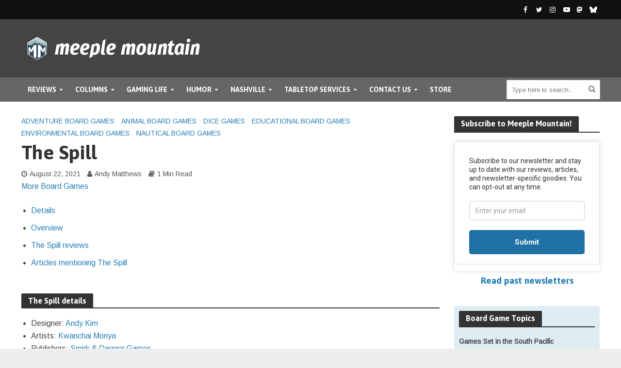

--- FILE ---
content_type: text/html; charset=UTF-8
request_url: https://www.meeplemountain.com/boardgame/the-spill/
body_size: 30819
content:
<!DOCTYPE html>
<html lang="en-US" prefix="og: https://ogp.me/ns# fb: https://ogp.me/ns/fb# product: https://ogp.me/ns/product#">
<head>
<meta charset="UTF-8">
<meta name="viewport" content="width=device-width,initial-scale=1.0">
<link rel="pingback" href="https://www.meeplemountain.com/xmlrpc.php">
<link rel="profile" href="https://gmpg.org/xfn/11" />


<meta name="wpsso-begin" content="wpsso structured data begin"/>
<!-- generator:1 --><meta name="generator" content="WPSSO Core 21.11.2/L*"/>
<!-- generator:2 --><meta name="generator" content="WPSSO OPM 5.1.0/S"/>
<!-- generator:3 --><meta name="generator" content="WPSSO UM 7.3.0/S"/>
<meta property="fb:app_id" content="966242223397117"/>
<meta property="og:type" content="product"/>
<meta property="og:url" content="https://www.meeplemountain.com/boardgame/the-spill/"/>
<meta property="og:locale" content="en_US"/>
<meta property="og:site_name" content="Meeple Mountain"/>
<meta property="og:title" content="The Spill &ndash; Board Game Details &ndash; Meeple Mountain"/>
<meta property="og:description" content="Read articles and board game reviews mentioning The Spill ."/>
<meta property="og:updated_time" content="2022-10-01T03:21:51+00:00"/>
<!-- og:image:1 --><meta property="og:image" content="https://www.meeplemountain.com/wp-content/uploads/2021/03/soclal-sharing-image-03-2024-11-24.jpg"/>
<!-- og:image:1 --><meta property="og:image:width" content="1280"/>
<!-- og:image:1 --><meta property="og:image:height" content="720"/>
<meta property="product:condition" content="new"/>
<meta property="product:price:amount" content="0.00"/>
<meta property="product:price:currency" content="USD"/>
<meta property="product:retailer_category" content="Adventure Board Games Archives   Meeple Mountain"/>
<meta name="twitter:domain" content="www.meeplemountain.com"/>
<meta name="twitter:site" content="@meeplemountain"/>
<meta name="twitter:title" content="The Spill &ndash; Board Game Details &ndash; Meeple Mountain"/>
<meta name="twitter:description" content="Read articles and board game reviews mentioning The Spill ."/>
<meta name="twitter:creator" content="@commadelimited"/>
<meta name="twitter:card" content="summary"/>
<meta name="twitter:image" content="https://www.meeplemountain.com/wp-content/uploads/2021/03/soclal-sharing-image-03-2024-11-24-600x315-cropped.jpg"/>
<meta name="twitter:label1" content="Price"/>
<meta name="twitter:data1" content="0.00 USD"/>
<meta name="thumbnail" content="https://www.meeplemountain.com/wp-content/uploads/2021/03/soclal-sharing-image-03-2024-11-24-600x315-cropped.jpg"/>
<script type="application/ld+json" id="wpsso-schema-graph">{"@context":"https://schema.org","@graph":[{"@id":"#sso/product/233773","@context":"https://schema.org","@type":"Product","mainEntityOfPage":"https://www.meeplemountain.com/boardgame/the-spill/","url":"https://www.meeplemountain.com/boardgame/the-spill/","name":"The Spill &ndash; Board Game Details &ndash; Meeple Mountain","description":"Read articles and board game reviews mentioning The Spill .","itemCondition":"https://schema.org/NewCondition","image":[{"@id":"/wp-content/uploads/2021/03/soclal-sharing-image-03-2024-11-24-1200x675-cropped.jpg#sso/image-object"}],"offers":{"@context":"https://schema.org","@type":"Offer","description":"Read articles and board game reviews mentioning The Spill .","itemCondition":"https://schema.org/NewCondition","price":"0.00","priceCurrency":"USD","url":"https://www.meeplemountain.com/boardgame/the-spill/","priceValidUntil":"2026-02-18T20:45:47+00:00","priceSpecification":[{"@context":"https://schema.org","@type":"UnitPriceSpecification","price":"0.00","priceCurrency":"USD","validThrough":"2026-02-18T20:45:47+00:00"}],"seller":{"@id":"/#sso/organization/site/org-logo-url"}}},{"@id":"/wp-content/uploads/2021/03/soclal-sharing-image-03-2024-11-24-1200x675-cropped.jpg#sso/image-object","@context":"https://schema.org","@type":"ImageObject","url":"https://www.meeplemountain.com/wp-content/uploads/2021/03/soclal-sharing-image-03-2024-11-24-1200x675-cropped.jpg","identifier":"216199-wpsso-schema-16x9","name":"soclal-sharing-image-03-2024-11-24  &ndash; Meeple Mountain","description":"No Description.","encodingFormat":"image/jpeg","uploadDate":"2024-11-24T15:18:07+00:00","width":[{"@id":"#sso/qv-width-px-1200"}],"height":[{"@id":"#sso/qv-height-px-675"}]},{"@id":"#sso/qv-width-px-1200","@context":"https://schema.org","@type":"QuantitativeValue","name":"Width","unitText":"px","unitCode":"E37","value":"1200"},{"@id":"#sso/qv-height-px-675","@context":"https://schema.org","@type":"QuantitativeValue","name":"Height","unitText":"px","unitCode":"E37","value":"675"},{"@id":"/#sso/organization/site/org-logo-url","@context":"https://schema.org","@type":"Organization","url":"https://www.meeplemountain.com/","name":"Meeple Mountain","description":"Board Game Reviews, Videos, Humor, and more","image":[{"@id":"/wp-content/uploads/2018/06/pk-logo-tagline-stacked_full-color_580x513.jpg#sso/image-object"}],"logo":{"@id":"/wp-content/uploads/2018/06/pk-logo-tagline-stacked_full-color_580x513.jpg#sso/image-object"},"sameAs":["https://www.facebook.com/meeplemountain/","https://twitter.com/meeplemountain"]},{"@id":"/wp-content/uploads/2018/06/pk-logo-tagline-stacked_full-color_580x513.jpg#sso/image-object","@context":"https://schema.org","@type":"ImageObject","url":"https://www.meeplemountain.com/wp-content/uploads/2018/06/pk-logo-tagline-stacked_full-color_580x513.jpg","width":[{"@id":"#sso/qv-width-px-580"}],"height":[{"@id":"#sso/qv-height-px-513"}]},{"@id":"#sso/qv-width-px-580","@context":"https://schema.org","@type":"QuantitativeValue","name":"Width","unitText":"px","unitCode":"E37","value":"580"},{"@id":"#sso/qv-height-px-513","@context":"https://schema.org","@type":"QuantitativeValue","name":"Height","unitText":"px","unitCode":"E37","value":"513"}]}</script>
<meta name="wpsso-end" content="wpsso structured data end"/>
<meta name="wpsso-cached" content="2026-01-19T20:45:47+00:00 for www.meeplemountain.com"/>
<meta name="wpsso-added" content="2026-02-03T01:08:03+00:00 in 0.000469 secs (22.78 MB peak)"/>

<meta name='robots' content='index, follow, max-image-preview:large, max-snippet:-1, max-video-preview:-1' />
<!-- Google tag (gtag.js) consent mode dataLayer added by Site Kit -->
<script type="text/javascript" id="google_gtagjs-js-consent-mode-data-layer">
/* <![CDATA[ */
window.dataLayer = window.dataLayer || [];function gtag(){dataLayer.push(arguments);}
gtag('consent', 'default', {"ad_personalization":"denied","ad_storage":"denied","ad_user_data":"denied","analytics_storage":"denied","functionality_storage":"denied","security_storage":"denied","personalization_storage":"denied","region":["AT","BE","BG","CH","CY","CZ","DE","DK","EE","ES","FI","FR","GB","GR","HR","HU","IE","IS","IT","LI","LT","LU","LV","MT","NL","NO","PL","PT","RO","SE","SI","SK"],"wait_for_update":500});
window._googlesitekitConsentCategoryMap = {"statistics":["analytics_storage"],"marketing":["ad_storage","ad_user_data","ad_personalization"],"functional":["functionality_storage","security_storage"],"preferences":["personalization_storage"]};
window._googlesitekitConsents = {"ad_personalization":"denied","ad_storage":"denied","ad_user_data":"denied","analytics_storage":"denied","functionality_storage":"denied","security_storage":"denied","personalization_storage":"denied","region":["AT","BE","BG","CH","CY","CZ","DE","DK","EE","ES","FI","FR","GB","GR","HR","HU","IE","IS","IT","LI","LT","LU","LV","MT","NL","NO","PL","PT","RO","SE","SI","SK"],"wait_for_update":500};
/* ]]> */
</script>
<!-- End Google tag (gtag.js) consent mode dataLayer added by Site Kit -->

	<!-- This site is optimized with the Yoast SEO plugin v26.6 - https://yoast.com/wordpress/plugins/seo/ -->
	<title>The Spill &ndash; Meeple Mountain</title>
	<meta name="description" content="Read articles and board game reviews mentioning The Spill ." />
	<link rel="canonical" href="https://www.meeplemountain.com/boardgame/the-spill/" />
	<script type="application/ld+json" class="yoast-schema-graph">{"@context":"https://schema.org","@graph":[{"@type":"BreadcrumbList","@id":"https://www.meeplemountain.com/boardgame/the-spill/#breadcrumb","itemListElement":[{"@type":"ListItem","position":1,"name":"Home","item":"https://www.meeplemountain.com/"},{"@type":"ListItem","position":2,"name":"Board Games","item":"https://www.meeplemountain.com/boardgames/"},{"@type":"ListItem","position":3,"name":"The Spill"}]}]}</script>
	<!-- / Yoast SEO plugin. -->


<link rel='dns-prefetch' href='//www.googletagmanager.com' />
<link rel='dns-prefetch' href='//fonts.googleapis.com' />
<link rel='dns-prefetch' href='//fonts.gstatic.com' />
<link rel='dns-prefetch' href='//ajax.googleapis.com' />
<link rel='dns-prefetch' href='//apis.google.com' />
<link rel='dns-prefetch' href='//google-analytics.com' />
<link rel='dns-prefetch' href='//www.google-analytics.com' />
<link rel='dns-prefetch' href='//ssl.google-analytics.com' />
<link rel='dns-prefetch' href='//youtube.com' />
<link rel='dns-prefetch' href='//s.gravatar.com' />
<link rel='dns-prefetch' href='//www.meeplemountain.com' />
<link rel='dns-prefetch' href='//b1803394.smushcdn.com' />
<link rel='dns-prefetch' href='//hb.wpmucdn.com' />
<link href='//hb.wpmucdn.com' rel='preconnect' />
<link href='http://fonts.googleapis.com' rel='preconnect' />
<link href='//fonts.gstatic.com' crossorigin='' rel='preconnect' />
<link rel="alternate" type="application/rss+xml" title="Meeple Mountain &raquo; Feed" href="https://www.meeplemountain.com/feed/" />
<link rel="alternate" title="oEmbed (JSON)" type="application/json+oembed" href="https://www.meeplemountain.com/wp-json/oembed/1.0/embed?url=https%3A%2F%2Fwww.meeplemountain.com%2Fboardgame%2Fthe-spill%2F" />
<link rel="alternate" title="oEmbed (XML)" type="text/xml+oembed" href="https://www.meeplemountain.com/wp-json/oembed/1.0/embed?url=https%3A%2F%2Fwww.meeplemountain.com%2Fboardgame%2Fthe-spill%2F&#038;format=xml" />
		<style>
			.lazyload,
			.lazyloading {
				max-width: 100%;
			}
		</style>
		<style id='wp-img-auto-sizes-contain-inline-css' type='text/css'>
img:is([sizes=auto i],[sizes^="auto," i]){contain-intrinsic-size:3000px 1500px}
/*# sourceURL=wp-img-auto-sizes-contain-inline-css */
</style>
<link rel='stylesheet' id='mmbgw-styles-css' href='https://hb.wpmucdn.com/www.meeplemountain.com/86b24423-0225-494f-ae1e-d2ac189b5470.css' type='text/css' media='all' />
<style id='wp-block-library-inline-css' type='text/css'>
:root{--wp-block-synced-color:#7a00df;--wp-block-synced-color--rgb:122,0,223;--wp-bound-block-color:var(--wp-block-synced-color);--wp-editor-canvas-background:#ddd;--wp-admin-theme-color:#007cba;--wp-admin-theme-color--rgb:0,124,186;--wp-admin-theme-color-darker-10:#006ba1;--wp-admin-theme-color-darker-10--rgb:0,107,160.5;--wp-admin-theme-color-darker-20:#005a87;--wp-admin-theme-color-darker-20--rgb:0,90,135;--wp-admin-border-width-focus:2px}@media (min-resolution:192dpi){:root{--wp-admin-border-width-focus:1.5px}}.wp-element-button{cursor:pointer}:root .has-very-light-gray-background-color{background-color:#eee}:root .has-very-dark-gray-background-color{background-color:#313131}:root .has-very-light-gray-color{color:#eee}:root .has-very-dark-gray-color{color:#313131}:root .has-vivid-green-cyan-to-vivid-cyan-blue-gradient-background{background:linear-gradient(135deg,#00d084,#0693e3)}:root .has-purple-crush-gradient-background{background:linear-gradient(135deg,#34e2e4,#4721fb 50%,#ab1dfe)}:root .has-hazy-dawn-gradient-background{background:linear-gradient(135deg,#faaca8,#dad0ec)}:root .has-subdued-olive-gradient-background{background:linear-gradient(135deg,#fafae1,#67a671)}:root .has-atomic-cream-gradient-background{background:linear-gradient(135deg,#fdd79a,#004a59)}:root .has-nightshade-gradient-background{background:linear-gradient(135deg,#330968,#31cdcf)}:root .has-midnight-gradient-background{background:linear-gradient(135deg,#020381,#2874fc)}:root{--wp--preset--font-size--normal:16px;--wp--preset--font-size--huge:42px}.has-regular-font-size{font-size:1em}.has-larger-font-size{font-size:2.625em}.has-normal-font-size{font-size:var(--wp--preset--font-size--normal)}.has-huge-font-size{font-size:var(--wp--preset--font-size--huge)}.has-text-align-center{text-align:center}.has-text-align-left{text-align:left}.has-text-align-right{text-align:right}.has-fit-text{white-space:nowrap!important}#end-resizable-editor-section{display:none}.aligncenter{clear:both}.items-justified-left{justify-content:flex-start}.items-justified-center{justify-content:center}.items-justified-right{justify-content:flex-end}.items-justified-space-between{justify-content:space-between}.screen-reader-text{border:0;clip-path:inset(50%);height:1px;margin:-1px;overflow:hidden;padding:0;position:absolute;width:1px;word-wrap:normal!important}.screen-reader-text:focus{background-color:#ddd;clip-path:none;color:#444;display:block;font-size:1em;height:auto;left:5px;line-height:normal;padding:15px 23px 14px;text-decoration:none;top:5px;width:auto;z-index:100000}html :where(.has-border-color){border-style:solid}html :where([style*=border-top-color]){border-top-style:solid}html :where([style*=border-right-color]){border-right-style:solid}html :where([style*=border-bottom-color]){border-bottom-style:solid}html :where([style*=border-left-color]){border-left-style:solid}html :where([style*=border-width]){border-style:solid}html :where([style*=border-top-width]){border-top-style:solid}html :where([style*=border-right-width]){border-right-style:solid}html :where([style*=border-bottom-width]){border-bottom-style:solid}html :where([style*=border-left-width]){border-left-style:solid}html :where(img[class*=wp-image-]){height:auto;max-width:100%}:where(figure){margin:0 0 1em}html :where(.is-position-sticky){--wp-admin--admin-bar--position-offset:var(--wp-admin--admin-bar--height,0px)}@media screen and (max-width:600px){html :where(.is-position-sticky){--wp-admin--admin-bar--position-offset:0px}}

/*# sourceURL=wp-block-library-inline-css */
</style><link rel='stylesheet' id='wc-blocks-style-css' href='https://www.meeplemountain.com/wp-content/plugins/woocommerce/assets/client/blocks/wc-blocks.css' type='text/css' media='all' />
<style id='global-styles-inline-css' type='text/css'>
:root{--wp--preset--aspect-ratio--square: 1;--wp--preset--aspect-ratio--4-3: 4/3;--wp--preset--aspect-ratio--3-4: 3/4;--wp--preset--aspect-ratio--3-2: 3/2;--wp--preset--aspect-ratio--2-3: 2/3;--wp--preset--aspect-ratio--16-9: 16/9;--wp--preset--aspect-ratio--9-16: 9/16;--wp--preset--color--black: #000000;--wp--preset--color--cyan-bluish-gray: #abb8c3;--wp--preset--color--white: #ffffff;--wp--preset--color--pale-pink: #f78da7;--wp--preset--color--vivid-red: #cf2e2e;--wp--preset--color--luminous-vivid-orange: #ff6900;--wp--preset--color--luminous-vivid-amber: #fcb900;--wp--preset--color--light-green-cyan: #7bdcb5;--wp--preset--color--vivid-green-cyan: #00d084;--wp--preset--color--pale-cyan-blue: #8ed1fc;--wp--preset--color--vivid-cyan-blue: #0693e3;--wp--preset--color--vivid-purple: #9b51e0;--wp--preset--color--herald-acc: #247db5;--wp--preset--color--herald-meta: #555555;--wp--preset--color--herald-txt: #444444;--wp--preset--color--herald-bg: #ffffff;--wp--preset--gradient--vivid-cyan-blue-to-vivid-purple: linear-gradient(135deg,rgb(6,147,227) 0%,rgb(155,81,224) 100%);--wp--preset--gradient--light-green-cyan-to-vivid-green-cyan: linear-gradient(135deg,rgb(122,220,180) 0%,rgb(0,208,130) 100%);--wp--preset--gradient--luminous-vivid-amber-to-luminous-vivid-orange: linear-gradient(135deg,rgb(252,185,0) 0%,rgb(255,105,0) 100%);--wp--preset--gradient--luminous-vivid-orange-to-vivid-red: linear-gradient(135deg,rgb(255,105,0) 0%,rgb(207,46,46) 100%);--wp--preset--gradient--very-light-gray-to-cyan-bluish-gray: linear-gradient(135deg,rgb(238,238,238) 0%,rgb(169,184,195) 100%);--wp--preset--gradient--cool-to-warm-spectrum: linear-gradient(135deg,rgb(74,234,220) 0%,rgb(151,120,209) 20%,rgb(207,42,186) 40%,rgb(238,44,130) 60%,rgb(251,105,98) 80%,rgb(254,248,76) 100%);--wp--preset--gradient--blush-light-purple: linear-gradient(135deg,rgb(255,206,236) 0%,rgb(152,150,240) 100%);--wp--preset--gradient--blush-bordeaux: linear-gradient(135deg,rgb(254,205,165) 0%,rgb(254,45,45) 50%,rgb(107,0,62) 100%);--wp--preset--gradient--luminous-dusk: linear-gradient(135deg,rgb(255,203,112) 0%,rgb(199,81,192) 50%,rgb(65,88,208) 100%);--wp--preset--gradient--pale-ocean: linear-gradient(135deg,rgb(255,245,203) 0%,rgb(182,227,212) 50%,rgb(51,167,181) 100%);--wp--preset--gradient--electric-grass: linear-gradient(135deg,rgb(202,248,128) 0%,rgb(113,206,126) 100%);--wp--preset--gradient--midnight: linear-gradient(135deg,rgb(2,3,129) 0%,rgb(40,116,252) 100%);--wp--preset--font-size--small: 12.8px;--wp--preset--font-size--medium: 20px;--wp--preset--font-size--large: 22.4px;--wp--preset--font-size--x-large: 42px;--wp--preset--font-size--normal: 16px;--wp--preset--font-size--huge: 28.8px;--wp--preset--spacing--20: 0.44rem;--wp--preset--spacing--30: 0.67rem;--wp--preset--spacing--40: 1rem;--wp--preset--spacing--50: 1.5rem;--wp--preset--spacing--60: 2.25rem;--wp--preset--spacing--70: 3.38rem;--wp--preset--spacing--80: 5.06rem;--wp--preset--shadow--natural: 6px 6px 9px rgba(0, 0, 0, 0.2);--wp--preset--shadow--deep: 12px 12px 50px rgba(0, 0, 0, 0.4);--wp--preset--shadow--sharp: 6px 6px 0px rgba(0, 0, 0, 0.2);--wp--preset--shadow--outlined: 6px 6px 0px -3px rgb(255, 255, 255), 6px 6px rgb(0, 0, 0);--wp--preset--shadow--crisp: 6px 6px 0px rgb(0, 0, 0);}:where(.is-layout-flex){gap: 0.5em;}:where(.is-layout-grid){gap: 0.5em;}body .is-layout-flex{display: flex;}.is-layout-flex{flex-wrap: wrap;align-items: center;}.is-layout-flex > :is(*, div){margin: 0;}body .is-layout-grid{display: grid;}.is-layout-grid > :is(*, div){margin: 0;}:where(.wp-block-columns.is-layout-flex){gap: 2em;}:where(.wp-block-columns.is-layout-grid){gap: 2em;}:where(.wp-block-post-template.is-layout-flex){gap: 1.25em;}:where(.wp-block-post-template.is-layout-grid){gap: 1.25em;}.has-black-color{color: var(--wp--preset--color--black) !important;}.has-cyan-bluish-gray-color{color: var(--wp--preset--color--cyan-bluish-gray) !important;}.has-white-color{color: var(--wp--preset--color--white) !important;}.has-pale-pink-color{color: var(--wp--preset--color--pale-pink) !important;}.has-vivid-red-color{color: var(--wp--preset--color--vivid-red) !important;}.has-luminous-vivid-orange-color{color: var(--wp--preset--color--luminous-vivid-orange) !important;}.has-luminous-vivid-amber-color{color: var(--wp--preset--color--luminous-vivid-amber) !important;}.has-light-green-cyan-color{color: var(--wp--preset--color--light-green-cyan) !important;}.has-vivid-green-cyan-color{color: var(--wp--preset--color--vivid-green-cyan) !important;}.has-pale-cyan-blue-color{color: var(--wp--preset--color--pale-cyan-blue) !important;}.has-vivid-cyan-blue-color{color: var(--wp--preset--color--vivid-cyan-blue) !important;}.has-vivid-purple-color{color: var(--wp--preset--color--vivid-purple) !important;}.has-black-background-color{background-color: var(--wp--preset--color--black) !important;}.has-cyan-bluish-gray-background-color{background-color: var(--wp--preset--color--cyan-bluish-gray) !important;}.has-white-background-color{background-color: var(--wp--preset--color--white) !important;}.has-pale-pink-background-color{background-color: var(--wp--preset--color--pale-pink) !important;}.has-vivid-red-background-color{background-color: var(--wp--preset--color--vivid-red) !important;}.has-luminous-vivid-orange-background-color{background-color: var(--wp--preset--color--luminous-vivid-orange) !important;}.has-luminous-vivid-amber-background-color{background-color: var(--wp--preset--color--luminous-vivid-amber) !important;}.has-light-green-cyan-background-color{background-color: var(--wp--preset--color--light-green-cyan) !important;}.has-vivid-green-cyan-background-color{background-color: var(--wp--preset--color--vivid-green-cyan) !important;}.has-pale-cyan-blue-background-color{background-color: var(--wp--preset--color--pale-cyan-blue) !important;}.has-vivid-cyan-blue-background-color{background-color: var(--wp--preset--color--vivid-cyan-blue) !important;}.has-vivid-purple-background-color{background-color: var(--wp--preset--color--vivid-purple) !important;}.has-black-border-color{border-color: var(--wp--preset--color--black) !important;}.has-cyan-bluish-gray-border-color{border-color: var(--wp--preset--color--cyan-bluish-gray) !important;}.has-white-border-color{border-color: var(--wp--preset--color--white) !important;}.has-pale-pink-border-color{border-color: var(--wp--preset--color--pale-pink) !important;}.has-vivid-red-border-color{border-color: var(--wp--preset--color--vivid-red) !important;}.has-luminous-vivid-orange-border-color{border-color: var(--wp--preset--color--luminous-vivid-orange) !important;}.has-luminous-vivid-amber-border-color{border-color: var(--wp--preset--color--luminous-vivid-amber) !important;}.has-light-green-cyan-border-color{border-color: var(--wp--preset--color--light-green-cyan) !important;}.has-vivid-green-cyan-border-color{border-color: var(--wp--preset--color--vivid-green-cyan) !important;}.has-pale-cyan-blue-border-color{border-color: var(--wp--preset--color--pale-cyan-blue) !important;}.has-vivid-cyan-blue-border-color{border-color: var(--wp--preset--color--vivid-cyan-blue) !important;}.has-vivid-purple-border-color{border-color: var(--wp--preset--color--vivid-purple) !important;}.has-vivid-cyan-blue-to-vivid-purple-gradient-background{background: var(--wp--preset--gradient--vivid-cyan-blue-to-vivid-purple) !important;}.has-light-green-cyan-to-vivid-green-cyan-gradient-background{background: var(--wp--preset--gradient--light-green-cyan-to-vivid-green-cyan) !important;}.has-luminous-vivid-amber-to-luminous-vivid-orange-gradient-background{background: var(--wp--preset--gradient--luminous-vivid-amber-to-luminous-vivid-orange) !important;}.has-luminous-vivid-orange-to-vivid-red-gradient-background{background: var(--wp--preset--gradient--luminous-vivid-orange-to-vivid-red) !important;}.has-very-light-gray-to-cyan-bluish-gray-gradient-background{background: var(--wp--preset--gradient--very-light-gray-to-cyan-bluish-gray) !important;}.has-cool-to-warm-spectrum-gradient-background{background: var(--wp--preset--gradient--cool-to-warm-spectrum) !important;}.has-blush-light-purple-gradient-background{background: var(--wp--preset--gradient--blush-light-purple) !important;}.has-blush-bordeaux-gradient-background{background: var(--wp--preset--gradient--blush-bordeaux) !important;}.has-luminous-dusk-gradient-background{background: var(--wp--preset--gradient--luminous-dusk) !important;}.has-pale-ocean-gradient-background{background: var(--wp--preset--gradient--pale-ocean) !important;}.has-electric-grass-gradient-background{background: var(--wp--preset--gradient--electric-grass) !important;}.has-midnight-gradient-background{background: var(--wp--preset--gradient--midnight) !important;}.has-small-font-size{font-size: var(--wp--preset--font-size--small) !important;}.has-medium-font-size{font-size: var(--wp--preset--font-size--medium) !important;}.has-large-font-size{font-size: var(--wp--preset--font-size--large) !important;}.has-x-large-font-size{font-size: var(--wp--preset--font-size--x-large) !important;}
/*# sourceURL=global-styles-inline-css */
</style>

<style id='classic-theme-styles-inline-css' type='text/css'>
/*! This file is auto-generated */
.wp-block-button__link{color:#fff;background-color:#32373c;border-radius:9999px;box-shadow:none;text-decoration:none;padding:calc(.667em + 2px) calc(1.333em + 2px);font-size:1.125em}.wp-block-file__button{background:#32373c;color:#fff;text-decoration:none}
/*# sourceURL=/wp-includes/css/classic-themes.min.css */
</style>
<link rel='stylesheet' id='wphb-1-css' href='https://hb.wpmucdn.com/www.meeplemountain.com/bf1fcbed-57bf-48dd-a38d-31be1ded7bbc.css' type='text/css' media='screen' />
<link rel='stylesheet' id='woocommerce-layout-css' href='https://hb.wpmucdn.com/www.meeplemountain.com/8024a964-b58f-4695-a297-b13881ef3ea8.css' type='text/css' media='all' />
<link rel='stylesheet' id='woocommerce-smallscreen-css' href='https://www.meeplemountain.com/wp-content/plugins/woocommerce/assets/css/woocommerce-smallscreen.css' type='text/css' media='only screen and (max-width: 768px)' />
<link rel='stylesheet' id='woocommerce-general-css' href='https://www.meeplemountain.com/wp-content/plugins/woocommerce/assets/css/woocommerce.css' type='text/css' media='all' />
<style id='woocommerce-inline-inline-css' type='text/css'>
.woocommerce form .form-row .required { visibility: visible; }
/*# sourceURL=woocommerce-inline-inline-css */
</style>
<link rel='stylesheet' id='herald-fonts-css' href='https://fonts.googleapis.com/css?family=Arimo%3A400%7CAsap%3A400%2C700&#038;subset=latin%2Clatin-ext&#038;ver=2.6.2' type='text/css' media='all' />
<link rel='stylesheet' id='herald-main-css' href='https://www.meeplemountain.com/wp-content/themes/herald/assets/css/min.css' type='text/css' media='all' />
<style id='herald-main-inline-css' type='text/css'>
h1, .h1, .herald-no-sid .herald-posts .h2{ font-size: 4.0rem; }h2, .h2, .herald-no-sid .herald-posts .h3{ font-size: 3.3rem; }h3, .h3, .herald-no-sid .herald-posts .h4 { font-size: 2.8rem; }h4, .h4, .herald-no-sid .herald-posts .h5 { font-size: 2.3rem; }h5, .h5, .herald-no-sid .herald-posts .h6 { font-size: 1.9rem; }h6, .h6, .herald-no-sid .herald-posts .h7 { font-size: 1.6rem; }.h7 {font-size: 1.4rem;}.herald-entry-content, .herald-sidebar{font-size: 1.6rem;}.entry-content .entry-headline{font-size: 1.9rem;}body{font-size: 1.6rem;}.widget{font-size: 1.5rem;}.herald-menu{font-size: 1.4rem;}.herald-mod-title .herald-mod-h, .herald-sidebar .widget-title{font-size: 1.6rem;}.entry-meta .meta-item, .entry-meta a, .entry-meta span{font-size: 1.4rem;}.entry-meta.meta-small .meta-item, .entry-meta.meta-small a, .entry-meta.meta-small span{font-size: 1.3rem;}.herald-site-header .header-top,.header-top .herald-in-popup,.header-top .herald-menu ul {background: #111111;color: #ffffff;}.header-top a {color: #ffffff;}.header-top a:hover,.header-top .herald-menu li:hover > a{color: #ffffff;}.header-top .herald-menu-popup:hover > span,.header-top .herald-menu-popup-search span:hover,.header-top .herald-menu-popup-search.herald-search-active{color: #ffffff;}#wp-calendar tbody td a{background: #247db5;color:#FFF;}.header-top .herald-login #loginform label,.header-top .herald-login p,.header-top a.btn-logout {color: #ffffff;}.header-top .herald-login #loginform input {color: #111111;}.header-top .herald-login .herald-registration-link:after {background: rgba(255,255,255,0.25);}.header-top .herald-login #loginform input[type=submit],.header-top .herald-in-popup .btn-logout {background-color: #ffffff;color: #111111;}.header-top a.btn-logout:hover{color: #111111;}.header-middle{background-color: #444444;color: #ffffff;}.header-middle a{color: #ffffff;}.header-middle.herald-header-wraper,.header-middle .col-lg-12{height: 120px;}.header-middle .site-title img{max-height: 120px;}.header-middle .sub-menu{background-color: #ffffff;}.header-middle .sub-menu a,.header-middle .herald-search-submit:hover,.header-middle li.herald-mega-menu .col-lg-3 a:hover,.header-middle li.herald-mega-menu .col-lg-3 a:hover:after{color: #111111;}.header-middle .herald-menu li:hover > a,.header-middle .herald-menu-popup-search:hover > span,.header-middle .herald-cart-icon:hover > a{color: #111111;background-color: #ffffff;}.header-middle .current-menu-parent a,.header-middle .current-menu-ancestor a,.header-middle .current_page_item > a,.header-middle .current-menu-item > a{background-color: rgba(255,255,255,0.2); }.header-middle .sub-menu > li > a,.header-middle .herald-search-submit,.header-middle li.herald-mega-menu .col-lg-3 a{color: rgba(17,17,17,0.7); }.header-middle .sub-menu > li:hover > a{color: #111111; }.header-middle .herald-in-popup{background-color: #ffffff;}.header-middle .herald-menu-popup a{color: #111111;}.header-middle .herald-in-popup{background-color: #ffffff;}.header-middle .herald-search-input{color: #111111;}.header-middle .herald-menu-popup a{color: #111111;}.header-middle .herald-menu-popup > span,.header-middle .herald-search-active > span{color: #ffffff;}.header-middle .herald-menu-popup:hover > span,.header-middle .herald-search-active > span{background-color: #ffffff;color: #111111;}.header-middle .herald-login #loginform label,.header-middle .herald-login #loginform input,.header-middle .herald-login p,.header-middle a.btn-logout,.header-middle .herald-login .herald-registration-link:hover,.header-middle .herald-login .herald-lost-password-link:hover {color: #111111;}.header-middle .herald-login .herald-registration-link:after {background: rgba(17,17,17,0.15);}.header-middle .herald-login a,.header-middle .herald-username a {color: #111111;}.header-middle .herald-login a:hover,.header-middle .herald-login .herald-registration-link,.header-middle .herald-login .herald-lost-password-link {color: #444444;}.header-middle .herald-login #loginform input[type=submit],.header-middle .herald-in-popup .btn-logout {background-color: #444444;color: #ffffff;}.header-middle a.btn-logout:hover{color: #ffffff;}.header-bottom{background: #666666;color: #ffffff;}.header-bottom a,.header-bottom .herald-site-header .herald-search-submit{color: #ffffff;}.header-bottom a:hover{color: #424242;}.header-bottom a:hover,.header-bottom .herald-menu li:hover > a,.header-bottom li.herald-mega-menu .col-lg-3 a:hover:after{color: #424242;}.header-bottom .herald-menu li:hover > a,.header-bottom .herald-menu-popup-search:hover > span,.header-bottom .herald-cart-icon:hover > a {color: #424242;background-color: #ffffff;}.header-bottom .current-menu-parent a,.header-bottom .current-menu-ancestor a,.header-bottom .current_page_item > a,.header-bottom .current-menu-item > a {background-color: rgba(255,255,255,0.2); }.header-bottom .sub-menu{background-color: #ffffff;}.header-bottom .herald-menu li.herald-mega-menu .col-lg-3 a,.header-bottom .sub-menu > li > a,.header-bottom .herald-search-submit{color: rgba(66,66,66,0.7); }.header-bottom .herald-menu li.herald-mega-menu .col-lg-3 a:hover,.header-bottom .sub-menu > li:hover > a{color: #424242; }.header-bottom .sub-menu > li > a,.header-bottom .herald-search-submit{color: rgba(66,66,66,0.7); }.header-bottom .sub-menu > li:hover > a{color: #424242; }.header-bottom .herald-in-popup {background-color: #ffffff;}.header-bottom .herald-menu-popup a {color: #424242;}.header-bottom .herald-in-popup,.header-bottom .herald-search-input {background-color: #ffffff;}.header-bottom .herald-menu-popup a,.header-bottom .herald-search-input{color: #424242;}.header-bottom .herald-menu-popup > span,.header-bottom .herald-search-active > span{color: #ffffff;}.header-bottom .herald-menu-popup:hover > span,.header-bottom .herald-search-active > span{background-color: #ffffff;color: #424242;}.header-bottom .herald-login #loginform label,.header-bottom .herald-login #loginform input,.header-bottom .herald-login p,.header-bottom a.btn-logout,.header-bottom .herald-login .herald-registration-link:hover,.header-bottom .herald-login .herald-lost-password-link:hover,.herald-responsive-header .herald-login #loginform label,.herald-responsive-header .herald-login #loginform input,.herald-responsive-header .herald-login p,.herald-responsive-header a.btn-logout,.herald-responsive-header .herald-login .herald-registration-link:hover,.herald-responsive-header .herald-login .herald-lost-password-link:hover {color: #424242;}.header-bottom .herald-login .herald-registration-link:after,.herald-responsive-header .herald-login .herald-registration-link:after {background: rgba(66,66,66,0.15);}.header-bottom .herald-login a,.herald-responsive-header .herald-login a {color: #424242;}.header-bottom .herald-login a:hover,.header-bottom .herald-login .herald-registration-link,.header-bottom .herald-login .herald-lost-password-link,.herald-responsive-header .herald-login a:hover,.herald-responsive-header .herald-login .herald-registration-link,.herald-responsive-header .herald-login .herald-lost-password-link {color: #666666;}.header-bottom .herald-login #loginform input[type=submit],.herald-responsive-header .herald-login #loginform input[type=submit],.header-bottom .herald-in-popup .btn-logout,.herald-responsive-header .herald-in-popup .btn-logout {background-color: #666666;color: #ffffff;}.header-bottom a.btn-logout:hover,.herald-responsive-header a.btn-logout:hover {color: #ffffff;}.herald-header-sticky{background: #666666;color: #ffffff;}.herald-header-sticky a{color: #ffffff;}.herald-header-sticky .herald-menu li:hover > a{color: #444444;background-color: #ffffff;}.herald-header-sticky .sub-menu{background-color: #ffffff;}.herald-header-sticky .sub-menu a{color: #444444;}.herald-header-sticky .sub-menu > li:hover > a{color: #666666;}.herald-header-sticky .herald-in-popup,.herald-header-sticky .herald-search-input {background-color: #ffffff;}.herald-header-sticky .herald-menu-popup a{color: #444444;}.herald-header-sticky .herald-menu-popup > span,.herald-header-sticky .herald-search-active > span{color: #ffffff;}.herald-header-sticky .herald-menu-popup:hover > span,.herald-header-sticky .herald-search-active > span{background-color: #ffffff;color: #444444;}.herald-header-sticky .herald-search-input,.herald-header-sticky .herald-search-submit{color: #444444;}.herald-header-sticky .herald-menu li:hover > a,.herald-header-sticky .herald-menu-popup-search:hover > span,.herald-header-sticky .herald-cart-icon:hover a {color: #444444;background-color: #ffffff;}.herald-header-sticky .herald-login #loginform label,.herald-header-sticky .herald-login #loginform input,.herald-header-sticky .herald-login p,.herald-header-sticky a.btn-logout,.herald-header-sticky .herald-login .herald-registration-link:hover,.herald-header-sticky .herald-login .herald-lost-password-link:hover {color: #444444;}.herald-header-sticky .herald-login .herald-registration-link:after {background: rgba(68,68,68,0.15);}.herald-header-sticky .herald-login a {color: #444444;}.herald-header-sticky .herald-login a:hover,.herald-header-sticky .herald-login .herald-registration-link,.herald-header-sticky .herald-login .herald-lost-password-link {color: #666666;}.herald-header-sticky .herald-login #loginform input[type=submit],.herald-header-sticky .herald-in-popup .btn-logout {background-color: #666666;color: #ffffff;}.herald-header-sticky a.btn-logout:hover{color: #ffffff;}.header-trending{background: #eeeeee;color: #666666;}.header-trending a{color: #666666;}.header-trending a:hover{color: #111111;}body {background-color:#eeeeee;background-image:url('https://b1803394.smushcdn.com/1803394/wp-content/uploads/2021/05/site-bg-dark-02.jpg?lossy=1&strip=1&webp=1');color: #444444;font-family: 'Arimo';font-weight: 400;}.herald-site-content{background-color:#ffffff; box-shadow: 0 0 0 1px rgba(68,68,68,0.1);}h1, h2, h3, h4, h5, h6,.h1, .h2, .h3, .h4, .h5, .h6, .h7,.wp-block-cover .wp-block-cover-image-text, .wp-block-cover .wp-block-cover-text, .wp-block-cover h2, .wp-block-cover-image .wp-block-cover-image-text, .wp-block-cover-image .wp-block-cover-text, .wp-block-cover-image h2{font-family: 'Asap';font-weight: 700;}.header-middle .herald-menu,.header-bottom .herald-menu,.herald-header-sticky .herald-menu,.herald-mobile-nav{font-family: 'Asap';font-weight: 700;}.herald-menu li.herald-mega-menu .herald-ovrld .meta-category a{font-family: 'Arimo';font-weight: 400;}.herald-entry-content blockquote p{color: #247db5;}pre {background: rgba(68,68,68,0.06);border: 1px solid rgba(68,68,68,0.2);}thead {background: rgba(68,68,68,0.06);}a,.entry-title a:hover,.herald-menu .sub-menu li .meta-category a{color: #247db5;}.entry-meta-wrapper .entry-meta span:before,.entry-meta-wrapper .entry-meta a:before,.entry-meta-wrapper .entry-meta .meta-item:before,.entry-meta-wrapper .entry-meta div,li.herald-mega-menu .sub-menu .entry-title a,.entry-meta-wrapper .herald-author-twitter{color: #444444;}.herald-mod-title h1,.herald-mod-title h2,.herald-mod-title h4{color: #ffffff;}.herald-mod-head:after,.herald-mod-title .herald-color,.widget-title:after,.widget-title span{color: #ffffff;background-color: #333333;}.herald-mod-title .herald-color a{color: #ffffff;}.herald-ovrld .meta-category a,.herald-fa-wrapper .meta-category a{background-color: #247db5;}.meta-tags a,.widget_tag_cloud a,.herald-share-meta:after,.wp-block-tag-cloud a{background: rgba(51,51,51,0.1);}h1, h2, h3, h4, h5, h6,.entry-title a {color: #333333;}.herald-pagination .page-numbers,.herald-mod-subnav a,.herald-mod-actions a,.herald-slider-controls div,.meta-tags a,.widget.widget_tag_cloud a,.herald-sidebar .mks_autor_link_wrap a,.herald-sidebar .meks-instagram-follow-link a,.mks_themeforest_widget .mks_read_more a,.herald-read-more,.wp-block-tag-cloud a{color: #444444;}.widget.widget_tag_cloud a:hover,.entry-content .meta-tags a:hover,.wp-block-tag-cloud a:hover{background-color: #247db5;color: #FFF;}.herald-pagination .prev.page-numbers,.herald-pagination .next.page-numbers,.herald-pagination .prev.page-numbers:hover,.herald-pagination .next.page-numbers:hover,.herald-pagination .page-numbers.current,.herald-pagination .page-numbers.current:hover,.herald-next a,.herald-pagination .herald-next a:hover,.herald-prev a,.herald-pagination .herald-prev a:hover,.herald-load-more a,.herald-load-more a:hover,.entry-content .herald-search-submit,.herald-mod-desc .herald-search-submit,.wpcf7-submit,body div.wpforms-container-full .wpforms-form input[type=submit], body div.wpforms-container-full .wpforms-form button[type=submit], body div.wpforms-container-full .wpforms-form .wpforms-page-button {background-color:#247db5;color: #FFF;}.herald-pagination .page-numbers:hover{background-color: rgba(68,68,68,0.1);}.widget a,.recentcomments a,.widget a:hover,.herald-sticky-next a:hover,.herald-sticky-prev a:hover,.herald-mod-subnav a:hover,.herald-mod-actions a:hover,.herald-slider-controls div:hover,.meta-tags a:hover,.widget_tag_cloud a:hover,.mks_autor_link_wrap a:hover,.meks-instagram-follow-link a:hover,.mks_themeforest_widget .mks_read_more a:hover,.herald-read-more:hover,.widget .entry-title a:hover,li.herald-mega-menu .sub-menu .entry-title a:hover,.entry-meta-wrapper .meta-item:hover a,.entry-meta-wrapper .meta-item:hover a:before,.entry-meta-wrapper .herald-share:hover > span,.entry-meta-wrapper .herald-author-name:hover,.entry-meta-wrapper .herald-author-twitter:hover,.entry-meta-wrapper .herald-author-twitter:hover:before{color:#247db5;}.widget ul li a,.widget .entry-title a,.herald-author-name,.entry-meta-wrapper .meta-item,.entry-meta-wrapper .meta-item span,.entry-meta-wrapper .meta-item a,.herald-mod-actions a{color: #444444;}.widget li:before{background: rgba(68,68,68,0.3);}.widget_categories .count{background: #247db5;color: #FFF;}input[type="submit"],button[type="submit"],body div.wpforms-container-full .wpforms-form input[type=submit]:hover, body div.wpforms-container-full .wpforms-form button[type=submit]:hover, body div.wpforms-container-full .wpforms-form .wpforms-page-button:hover,.spinner > div{background-color: #247db5;}.herald-mod-actions a:hover,.comment-body .edit-link a,.herald-breadcrumbs a:hover{color:#247db5;}.herald-header-wraper .herald-soc-nav a:hover,.meta-tags span,li.herald-mega-menu .herald-ovrld .entry-title a,li.herald-mega-menu .herald-ovrld .entry-title a:hover,.herald-ovrld .entry-meta .herald-reviews i:before{color: #FFF;}.entry-meta .meta-item, .entry-meta span, .entry-meta a,.meta-category span,.post-date,.recentcomments,.rss-date,.comment-metadata a,.entry-meta a:hover,.herald-menu li.herald-mega-menu .col-lg-3 a:after,.herald-breadcrumbs,.herald-breadcrumbs a,.entry-meta .herald-reviews i:before{color: #555555;}.herald-lay-a .herald-lay-over{background: #ffffff;}.herald-pagination a:hover,input[type="submit"]:hover,button[type="submit"]:hover,.entry-content .herald-search-submit:hover,.wpcf7-submit:hover,.herald-fa-wrapper .meta-category a:hover,.herald-ovrld .meta-category a:hover,.herald-mod-desc .herald-search-submit:hover,.herald-single-sticky .herald-share .meks_ess a:hover,body div.wpforms-container-full .wpforms-form input[type=submit]:hover, body div.wpforms-container-full .wpforms-form button[type=submit]:hover, body div.wpforms-container-full .wpforms-form .wpforms-page-button:hover{cursor: pointer;text-decoration: none;background-image: -moz-linear-gradient(left,rgba(0,0,0,0.1) 0%,rgba(0,0,0,0.1) 100%);background-image: -webkit-gradient(linear,left top,right top,color-stop(0%,rgba(0,0,0,0.1)),color-stop(100%,rgba(0,0,0,0.1)));background-image: -webkit-linear-gradient(left,rgba(0,0,0,0.1) 0%,rgba(0,0,0,0.1) 100%);background-image: -o-linear-gradient(left,rgba(0,0,0,0.1) 0%,rgba(0,0,0,0.1) 100%);background-image: -ms-linear-gradient(left,rgba(0,0,0,0.1) 0%,rgba(0,0,0,0.1) 100%);background-image: linear-gradient(to right,rgba(0,0,0,0.1) 0%,rgba(0,0,0,0.1) 100%);}.herald-sticky-next a,.herald-sticky-prev a{color: #444444;}.herald-sticky-prev a:before,.herald-sticky-next a:before,.herald-comment-action,.meta-tags span,.herald-entry-content .herald-link-pages a{background: #444444;}.herald-sticky-prev a:hover:before,.herald-sticky-next a:hover:before,.herald-comment-action:hover,div.mejs-controls .mejs-time-rail .mejs-time-current,.herald-entry-content .herald-link-pages a:hover{background: #247db5;} .herald-site-footer{background: #b7b7b7;color: #000000;}.herald-site-footer .widget-title span{color: #000000;background: transparent;}.herald-site-footer .widget-title:before{background:#000000;}.herald-site-footer .widget-title:after,.herald-site-footer .widget_tag_cloud a{background: rgba(0,0,0,0.1);}.herald-site-footer .widget li:before{background: rgba(0,0,0,0.3);}.herald-site-footer a,.herald-site-footer .widget a:hover,.herald-site-footer .widget .meta-category a,.herald-site-footer .herald-slider-controls .owl-prev:hover,.herald-site-footer .herald-slider-controls .owl-next:hover,.herald-site-footer .herald-slider-controls .herald-mod-actions:hover{color: #0288d1;}.herald-site-footer .widget a,.herald-site-footer .mks_author_widget h3{color: #000000;}.herald-site-footer .entry-meta .meta-item, .herald-site-footer .entry-meta span, .herald-site-footer .entry-meta a, .herald-site-footer .meta-category span, .herald-site-footer .post-date, .herald-site-footer .recentcomments, .herald-site-footer .rss-date, .herald-site-footer .comment-metadata a{color: #aaaaaa;}.herald-site-footer .mks_author_widget .mks_autor_link_wrap a, .herald-site-footer.mks_read_more a, .herald-site-footer .herald-read-more,.herald-site-footer .herald-slider-controls .owl-prev, .herald-site-footer .herald-slider-controls .owl-next, .herald-site-footer .herald-mod-wrap .herald-mod-actions a{border-color: rgba(0,0,0,0.2);}.herald-site-footer .mks_author_widget .mks_autor_link_wrap a:hover, .herald-site-footer.mks_read_more a:hover, .herald-site-footer .herald-read-more:hover,.herald-site-footer .herald-slider-controls .owl-prev:hover, .herald-site-footer .herald-slider-controls .owl-next:hover, .herald-site-footer .herald-mod-wrap .herald-mod-actions a:hover{border-color: rgba(2,136,209,0.5);}.herald-site-footer .widget_search .herald-search-input{color: #b7b7b7;}.herald-site-footer .widget_tag_cloud a:hover{background:#0288d1;color:#FFF;}.footer-bottom a{color:#000000;}.footer-bottom a:hover,.footer-bottom .herald-copyright a{color:#0288d1;}.footer-bottom .herald-menu li:hover > a{color: #0288d1;}.footer-bottom .sub-menu{background-color: rgba(0,0,0,0.5);} .herald-pagination{border-top: 1px solid rgba(51,51,51,0.1);}.entry-content a:hover,.comment-respond a:hover,.comment-reply-link:hover{border-bottom: 2px solid #247db5;}.footer-bottom .herald-copyright a:hover{border-bottom: 2px solid #0288d1;}.herald-slider-controls .owl-prev,.herald-slider-controls .owl-next,.herald-mod-wrap .herald-mod-actions a{border: 1px solid rgba(68,68,68,0.2);}.herald-slider-controls .owl-prev:hover,.herald-slider-controls .owl-next:hover,.herald-mod-wrap .herald-mod-actions a:hover,.herald-author .herald-socials-actions .herald-mod-actions a:hover {border-color: rgba(36,125,181,0.5);}#wp-calendar thead th,#wp-calendar tbody td,#wp-calendar tbody td:last-child{border: 1px solid rgba(68,68,68,0.1);}.herald-link-pages{border-bottom: 1px solid rgba(68,68,68,0.1);}.herald-lay-h:after,.herald-site-content .herald-related .herald-lay-h:after,.herald-lay-e:after,.herald-site-content .herald-related .herald-lay-e:after,.herald-lay-j:after,.herald-site-content .herald-related .herald-lay-j:after,.herald-lay-l:after,.herald-site-content .herald-related .herald-lay-l:after {background-color: rgba(68,68,68,0.1);}.wp-block-button__link,.wp-block-search__button{background: #247db5;}.wp-block-search__button{color: #ffffff;}input[type="text"],input[type="search"],input[type="email"], input[type="url"], input[type="tel"], input[type="number"], input[type="date"], input[type="password"], select, textarea,.herald-single-sticky,td,th,table,.mks_author_widget .mks_autor_link_wrap a,.widget .meks-instagram-follow-link a,.mks_read_more a,.herald-read-more{border-color: rgba(68,68,68,0.2);}.entry-content .herald-search-input,.herald-fake-button,input[type="text"]:focus, input[type="email"]:focus, input[type="url"]:focus, input[type="tel"]:focus, input[type="number"]:focus, input[type="date"]:focus, input[type="password"]:focus, textarea:focus{border-color: rgba(68,68,68,0.3);}.mks_author_widget .mks_autor_link_wrap a:hover,.widget .meks-instagram-follow-link a:hover,.mks_read_more a:hover,.herald-read-more:hover{border-color: rgba(36,125,181,0.5);}.comment-form,.herald-gray-area,.entry-content .herald-search-form,.herald-mod-desc .herald-search-form{background-color: rgba(68,68,68,0.06);border: 1px solid rgba(68,68,68,0.15);}.herald-boxed .herald-breadcrumbs{background-color: rgba(68,68,68,0.06);}.herald-breadcrumbs{border-color: rgba(68,68,68,0.15);}.single .herald-entry-content .herald-da,.archive .herald-posts .herald-da{border-top: 1px solid rgba(68,68,68,0.15);}.archive .herald-posts .herald-da{border-bottom: 1px solid rgba(68,68,68,0.15);}li.comment .comment-body:after{background-color: rgba(68,68,68,0.06);}.herald-pf-invert .entry-title a:hover .herald-format-icon{background: #247db5;}.herald-responsive-header,.herald-mobile-nav,.herald-responsive-header .herald-menu-popup-search .fa{color: #ffffff;background: #666666;}.herald-responsive-header a{color: #ffffff;}.herald-mobile-nav li a{color: #ffffff;}.herald-mobile-nav li a,.herald-mobile-nav .herald-mega-menu.herald-mega-menu-classic>.sub-menu>li>a{border-bottom: 1px solid rgba(255,255,255,0.15);}.herald-mobile-nav{border-right: 1px solid rgba(255,255,255,0.15);}.herald-mobile-nav li a:hover{color: #fff;background-color: #424242;}.herald-menu-toggler{color: #ffffff;border-color: rgba(255,255,255,0.15);}.herald-goto-top{color: #ffffff;background-color: #333333;}.herald-goto-top:hover{background-color: #247db5;}.herald-responsive-header .herald-menu-popup > span,.herald-responsive-header .herald-search-active > span{color: #ffffff;}.herald-responsive-header .herald-menu-popup-search .herald-in-popup{background: #ffffff;}.herald-responsive-header .herald-search-input,.herald-responsive-header .herald-menu-popup-search .herald-search-submit{color: #444444;}.woocommerce ul.products li.product .button,.woocommerce ul.products li.product .added_to_cart,.woocommerce div.product form.cart .button,body.woocommerce .button,body.woocommerce .button:hover,body.woocommerce-page .button,body.woocommerce-page .button:hover,.woocommerce .widget_price_filter .ui-slider .ui-slider-range,.woocommerce .widget_price_filter .ui-slider .ui-slider-handle,.woocommerce a.button.alt,.woocommerce a.button.alt:hover,.woocommerce-checkout #place_order,.woocommerce .widget_shopping_cart_content .buttons .button,.woocommerce #respond input#submit,.woocommerce #respond input#submit:hover{background-color: #247db5;}.woocommerce-pagination{border-top: 1px solid rgba(51,51,51,0.1);}.woocommerce div.product .woocommerce-tabs ul.tabs li.active a{border-bottom: 2px solid #247db5;}.woocommerce-cart table.cart td.actions .coupon .input-text{border-color: rgba(51,51,51,0.1);}.woocommerce table.shop_table tbody:first-child tr:first-child td, .woocommerce table.shop_table tbody:first-child tr:first-child th{border-top: 1px solid rgba(51,51,51,0.1);border-bottom:none;}.woocommerce-cart .cart_item td{border-bottom: 1px solid rgba(51,51,51,0.1) !important;}.woocommerce nav.woocommerce-pagination ul li span,.woocommerce nav.woocommerce-pagination ul li a:hover, .woocommerce nav.woocommerce-pagination ul li span.current{background-color:#247db5;color: #FFF;}.woocommerce .woocommerce-breadcrumb a,.woocommerce .woocommerce-breadcrumb,.woocommerce .woocommerce-result-count,del .amount{color: #555555;}.woocommerce .woocommerce-breadcrumb a:hover{color: #247db5;}.entry-meta-wrapper .meta-item.herald-author:hover .coauthors a {color: #444444}.entry-meta-wrapper .meta-item.herald-author .coauthors a:hover {color: #247db5}.site-title a{text-transform: none;}.site-description{text-transform: none;}.main-navigation{text-transform: uppercase;}.entry-title{text-transform: none;}.meta-category a{text-transform: uppercase;}.herald-mod-title{text-transform: none;}.herald-sidebar .widget-title{text-transform: none;}.herald-site-footer .widget-title{text-transform: none;}.has-small-font-size{ font-size: 1.3rem;}.has-large-font-size{ font-size: 2.2rem;}.has-huge-font-size{ font-size: 2.9rem;}@media(min-width: 1025px){.has-small-font-size{ font-size: 1.3rem;}.has-normal-font-size{ font-size: 1.6rem;}.has-large-font-size{ font-size: 2.2rem;}.has-huge-font-size{ font-size: 2.9rem;}}.has-herald-acc-background-color{ background-color: #247db5;}.has-herald-acc-color{ color: #247db5;}.has-herald-meta-background-color{ background-color: #555555;}.has-herald-meta-color{ color: #555555;}.has-herald-txt-background-color{ background-color: #444444;}.has-herald-txt-color{ color: #444444;}.has-herald-bg-background-color{ background-color: #ffffff;}.has-herald-bg-color{ color: #ffffff;}.fa-post-thumbnail:before, .herald-ovrld .herald-post-thumbnail span:before, .herald-ovrld .herald-post-thumbnail a:before,.herald-ovrld:hover .herald-post-thumbnail-single span:before { opacity: 0.5; }.herald-fa-item:hover .fa-post-thumbnail:before, .herald-ovrld:hover .herald-post-thumbnail a:before, .herald-ovrld:hover .herald-post-thumbnail span:before{ opacity: 0.7; }@media only screen and (min-width: 1249px) {.herald-site-header .header-top,.header-middle,.header-bottom,.herald-header-sticky,.header-trending{ display:block !important;}.herald-responsive-header,.herald-mobile-nav{display:none !important;}.herald-mega-menu .sub-menu {display: block;}.header-mobile-da {display: none;}}
/*# sourceURL=herald-main-inline-css */
</style>
<link rel='stylesheet' id='herald-woocommerce-css' href='https://www.meeplemountain.com/wp-content/themes/herald/assets/css/herald-woocommerce.css' type='text/css' media='all' />
<link rel='stylesheet' id='meks-ads-widget-css' href='https://www.meeplemountain.com/wp-content/plugins/meks-easy-ads-widget/css/style.css' type='text/css' media='all' />
<link rel='stylesheet' id='meks-author-widget-css' href='https://www.meeplemountain.com/wp-content/plugins/meks-smart-author-widget/css/style.css' type='text/css' media='all' />
<link rel='stylesheet' id='meks-social-widget-css' href='https://www.meeplemountain.com/wp-content/plugins/meks-smart-social-widget/css/style.css' type='text/css' media='all' />
<link rel='stylesheet' id='meks-themeforest-widget-css' href='https://www.meeplemountain.com/wp-content/plugins/meks-themeforest-smart-widget/css/style.css' type='text/css' media='all' />
<link rel='stylesheet' id='child-style-css' href='https://www.meeplemountain.com/wp-content/themes/mm-herald/style.css' type='text/css' media='all' />
<script type="text/javascript" src="https://hb.wpmucdn.com/www.meeplemountain.com/7bba2837-4e24-4419-a1f8-dbf5c5d8ec6b.js" id="jquery-core-js"></script>
<script type="text/javascript" src="https://hb.wpmucdn.com/www.meeplemountain.com/9680733b-ffbc-461a-b86d-e945485d979b.js" id="jquery-migrate-js"></script>
<script type="text/javascript" src="https://www.meeplemountain.com/wp-content/plugins/woocommerce/assets/js/jquery-blockui/jquery.blockUI.min.js" id="wc-jquery-blockui-js" defer="defer" data-wp-strategy="defer"></script>
<script type="text/javascript" id="wc-add-to-cart-js-extra">
/* <![CDATA[ */
var wc_add_to_cart_params = {"ajax_url":"/wp-admin/admin-ajax.php","wc_ajax_url":"/?wc-ajax=%%endpoint%%","i18n_view_cart":"View cart","cart_url":"https://www.meeplemountain.com/cart/","is_cart":"","cart_redirect_after_add":"yes"};
//# sourceURL=wc-add-to-cart-js-extra
/* ]]> */
</script>
<script type="text/javascript" src="https://www.meeplemountain.com/wp-content/plugins/woocommerce/assets/js/frontend/add-to-cart.min.js" id="wc-add-to-cart-js" defer="defer" data-wp-strategy="defer"></script>
<script type="text/javascript" src="https://www.meeplemountain.com/wp-content/plugins/woocommerce/assets/js/js-cookie/js.cookie.min.js" id="wc-js-cookie-js" defer="defer" data-wp-strategy="defer"></script>
<script type="text/javascript" id="woocommerce-js-extra">
/* <![CDATA[ */
var woocommerce_params = {"ajax_url":"/wp-admin/admin-ajax.php","wc_ajax_url":"/?wc-ajax=%%endpoint%%","i18n_password_show":"Show password","i18n_password_hide":"Hide password"};
//# sourceURL=woocommerce-js-extra
/* ]]> */
</script>
<script type="text/javascript" src="https://www.meeplemountain.com/wp-content/plugins/woocommerce/assets/js/frontend/woocommerce.min.js" id="woocommerce-js" defer="defer" data-wp-strategy="defer"></script>

<!-- Google tag (gtag.js) snippet added by Site Kit -->
<!-- Google Analytics snippet added by Site Kit -->
<script type="text/javascript" src="https://www.googletagmanager.com/gtag/js?id=G-Y84Q246BST" id="google_gtagjs-js" async></script>
<script type="text/javascript" id="google_gtagjs-js-after">
/* <![CDATA[ */
window.dataLayer = window.dataLayer || [];function gtag(){dataLayer.push(arguments);}
gtag("set","linker",{"domains":["www.meeplemountain.com"]});
gtag("js", new Date());
gtag("set", "developer_id.dZTNiMT", true);
gtag("config", "G-Y84Q246BST");
//# sourceURL=google_gtagjs-js-after
/* ]]> */
</script>
<link rel="https://api.w.org/" href="https://www.meeplemountain.com/wp-json/" /><link rel="EditURI" type="application/rsd+xml" title="RSD" href="https://www.meeplemountain.com/xmlrpc.php?rsd" />

        <script>
            var errorQueue = [];
            let timeout;

            var errorMessage = '';


            function isBot() {
                const bots = ['crawler', 'spider', 'baidu', 'duckduckgo', 'bot', 'googlebot', 'bingbot', 'facebook', 'slurp', 'twitter', 'yahoo'];
                const userAgent = navigator.userAgent.toLowerCase();
                return bots.some(bot => userAgent.includes(bot));
            }

            /*
            window.onerror = function(msg, url, line) {
            // window.addEventListener('error', function(event) {
                console.error("Linha 600");

                var errorMessage = [
                    'Message: ' + msg,
                    'URL: ' + url,
                    'Line: ' + line
                ].join(' - ');
                */


            // Captura erros síncronos e alguns assíncronos
            window.addEventListener('error', function(event) {
                var msg = event.message;
                if (msg === "Script error.") {
                    console.error("Script error detected - maybe problem cross-origin");
                    return;
                }
                errorMessage = [
                    'Message: ' + msg,
                    'URL: ' + event.filename,
                    'Line: ' + event.lineno
                ].join(' - ');
                if (isBot()) {
                    return;
                }
                errorQueue.push(errorMessage);
                handleErrorQueue();
            });

            // Captura rejeições de promessas
            window.addEventListener('unhandledrejection', function(event) {
                errorMessage = 'Promise Rejection: ' + (event.reason || 'Unknown reason');
                if (isBot()) {
                    return;
                }
                errorQueue.push(errorMessage);
                handleErrorQueue();
            });

            // Função auxiliar para gerenciar a fila de erros
            function handleErrorQueue() {
                if (errorQueue.length >= 5) {
                    sendErrorsToServer();
                } else {
                    clearTimeout(timeout);
                    timeout = setTimeout(sendErrorsToServer, 5000);
                }
            }





            function sendErrorsToServer() {
                if (errorQueue.length > 0) {
                    var message;
                    if (errorQueue.length === 1) {
                        // Se houver apenas um erro, mantenha o formato atual
                        message = errorQueue[0];
                    } else {
                        // Se houver múltiplos erros, use quebras de linha para separá-los
                        message = errorQueue.join('\n\n');
                    }
                    var xhr = new XMLHttpRequest();
                    var nonce = '322534ce28';
                    var ajaxurl = 'https://www.meeplemountain.com/wp-admin/admin-ajax.php?action=bill_minozzi_js_error_catched&_wpnonce=322534ce28';
                    xhr.open('POST', encodeURI(ajaxurl));
                    xhr.setRequestHeader('Content-Type', 'application/x-www-form-urlencoded');
                    xhr.onload = function() {
                        if (xhr.status === 200) {
                            // console.log('Success:', xhr.responseText);
                        } else {
                            console.log('Error:', xhr.status);
                        }
                    };
                    xhr.onerror = function() {
                        console.error('Request failed');
                    };
                    xhr.send('action=bill_minozzi_js_error_catched&_wpnonce=' + nonce + '&bill_js_error_catched=' + encodeURIComponent(message));
                    errorQueue = []; // Limpa a fila de erros após o envio
                }
            }

            function sendErrorsToServer() {
                if (errorQueue.length > 0) {
                    var message = errorQueue.join(' | ');
                    //console.error(message);
                    var xhr = new XMLHttpRequest();
                    var nonce = '322534ce28';
                    var ajaxurl = 'https://www.meeplemountain.com/wp-admin/admin-ajax.php?action=bill_minozzi_js_error_catched&_wpnonce=322534ce28'; // No need to esc_js here
                    xhr.open('POST', encodeURI(ajaxurl));
                    xhr.setRequestHeader('Content-Type', 'application/x-www-form-urlencoded');
                    xhr.onload = function() {
                        if (xhr.status === 200) {
                            //console.log('Success:::', xhr.responseText);
                        } else {
                            console.log('Error:', xhr.status);
                        }
                    };
                    xhr.onerror = function() {
                        console.error('Request failed');
                    };
                    xhr.send('action=bill_minozzi_js_error_catched&_wpnonce=' + nonce + '&bill_js_error_catched=' + encodeURIComponent(message));
                    errorQueue = []; // Clear the error queue after sending
                }
            }

            function sendErrorsToServer() {
                if (errorQueue.length > 0) {
                    var message = errorQueue.join('\n\n'); // Usa duas quebras de linha como separador
                    var xhr = new XMLHttpRequest();
                    var nonce = '322534ce28';
                    var ajaxurl = 'https://www.meeplemountain.com/wp-admin/admin-ajax.php?action=bill_minozzi_js_error_catched&_wpnonce=322534ce28';
                    xhr.open('POST', encodeURI(ajaxurl));
                    xhr.setRequestHeader('Content-Type', 'application/x-www-form-urlencoded');
                    xhr.onload = function() {
                        if (xhr.status === 200) {
                            // console.log('Success:', xhr.responseText);
                        } else {
                            console.log('Error:', xhr.status);
                        }
                    };
                    xhr.onerror = function() {
                        console.error('Request failed');
                    };
                    xhr.send('action=bill_minozzi_js_error_catched&_wpnonce=' + nonce + '&bill_js_error_catched=' + encodeURIComponent(message));
                    errorQueue = []; // Limpa a fila de erros após o envio
                }
            }
            window.addEventListener('beforeunload', sendErrorsToServer);
        </script>
<meta name="generator" content="Redux 4.5.9" /><meta name="generator" content="Site Kit by Google 1.168.0" /><meta name="google-site-verification" content="4_CMeudFrpUDr20WeAB3HUl_oqhAfr976WerX1W44-0" />
<meta name="publicationmedia-verification" content="162710a8-8969-4c9c-a93a-0a8b86fc4cc4">

<!-- Styles generated by Posts in Sidebar plugin -->
<style type="text/css">
#pis_posts_in_sidebar-3 img.pis-thumbnail-img.wp-post-image {margin: 0 auto 10px; display: block; }

.posts-in-sidebar a.pis-title-link {
    font-size: 22px !important;
    font-weight: bold;
}
#pis_posts_in_sidebar-3 img.pis-thumbnail-img.wp-post-image {margin: 0 auto 10px; display: block; }
#pis_posts_in_sidebar-3 a.pis-title-link {font-size: 18px;}
#pis_posts_in_sidebar-5 { background: #deecf4; padding: 10px;}
#pis_posts_in_sidebar-5 .widget-title .pis-title-link {color: #ffffff !important; font-size: 1.6rem !important; }
#pis_posts_in_sidebar-5 .pis-title { margin-bottom: 0px !important; }
#pis_posts_in_sidebar-5 .pis-title-link { font-size: 14px !important; }
</style>
<!-- / Styles generated by Posts in Sidebar plugin -->

		<script>
			document.documentElement.className = document.documentElement.className.replace('no-js', 'js');
		</script>
				<style>
			.no-js img.lazyload {
				display: none;
			}

			figure.wp-block-image img.lazyloading {
				min-width: 150px;
			}

			.lazyload,
			.lazyloading {
				--smush-placeholder-width: 100px;
				--smush-placeholder-aspect-ratio: 1/1;
				width: var(--smush-image-width, var(--smush-placeholder-width)) !important;
				aspect-ratio: var(--smush-image-aspect-ratio, var(--smush-placeholder-aspect-ratio)) !important;
			}

						.lazyload {
				opacity: 0;
			}

			.lazyloading {
				border: 0 !important;
				opacity: 1;
				background: rgba(255, 255, 255, 0) url('https://b1803394.smushcdn.com/1803394/wp-content/plugins/wp-smush-pro/app/assets/images/smush-lazyloader-4.gif?lossy=1&strip=1&webp=1') no-repeat center !important;
				background-size: 16px auto !important;
				min-width: 16px;
			}

					</style>
			<noscript><style>.woocommerce-product-gallery{ opacity: 1 !important; }</style></noscript>
	
<!-- Google Tag Manager snippet added by Site Kit -->
<script type="text/javascript">
/* <![CDATA[ */

			( function( w, d, s, l, i ) {
				w[l] = w[l] || [];
				w[l].push( {'gtm.start': new Date().getTime(), event: 'gtm.js'} );
				var f = d.getElementsByTagName( s )[0],
					j = d.createElement( s ), dl = l != 'dataLayer' ? '&l=' + l : '';
				j.async = true;
				j.src = 'https://www.googletagmanager.com/gtm.js?id=' + i + dl;
				f.parentNode.insertBefore( j, f );
			} )( window, document, 'script', 'dataLayer', 'GTM-NZH3KWR' );
			
/* ]]> */
</script>

<!-- End Google Tag Manager snippet added by Site Kit -->
<link rel="icon" href="https://b1803394.smushcdn.com/1803394/wp-content/uploads/2018/06/cropped-logo_full-color_512x512-100x100.png?lossy=1&strip=1&webp=1" sizes="32x32" />
<link rel="icon" href="https://b1803394.smushcdn.com/1803394/wp-content/uploads/2018/06/cropped-logo_full-color_512x512-300x300.png?lossy=1&strip=1&webp=1" sizes="192x192" />
<link rel="apple-touch-icon" href="https://b1803394.smushcdn.com/1803394/wp-content/uploads/2018/06/cropped-logo_full-color_512x512-300x300.png?lossy=1&strip=1&webp=1" />
<meta name="msapplication-TileImage" content="https://www.meeplemountain.com/wp-content/uploads/2018/06/cropped-logo_full-color_512x512-300x300.png" />
		<style type="text/css" id="wp-custom-css">
			body.chrome {
    text-rendering:auto;
   }
   .herald-sticky,
   .herald-goto-top{
       -webkit-transform: translateZ(0);
        transform: translateZ(0);
   }body.chrome {
    text-rendering:auto;
   }
   .herald-sticky,
   .herald-goto-top{
       -webkit-transform: translateZ(0);
        transform: translateZ(0);
   }
   .herald-site-content {
       box-shadow: 0 0 10px 3px rgba(68,68,68,0.3);
   }
   
   .smash-quote {width: 100%; min-height: 90px; display: flex; justify-content: left; margin-bottom: 20px;}
   .smash-avatar {height: 90px; width: 125px; background-image: url('https://meeplemountain.com/wp-content/uploads/2020/01/smash-sheet.gif'); background-repeat: no-repeat;}
   .smash-waving {background-position: 0 0;}
   .smash-waving.smash-right {background-position: -140px 0;}
   .smash-thinking {background-position: 0 -90px;}
   .smash-thinking.smash-right {background-position:  -140px -90px;}
   .smash-smiling {background-position: 0 -180px;}
   .smash-smiling.smash-right {background-position: -140px -180px;}
   .smash-quote .smash-details {background-color: #cccccc; border: 2px solid #a9a9a9; border-radius: 15px; width: 100%; display: flex; flex-direction: column;}
   .smash-quote .smash-details p {padding: 5px 10px; margin-bottom: 0;}
   .herald-sticky-header-visible .hel-l.herald-go-hor {
       top: 3px !important;
   }
   
   
   .tom-quote {width: 100%; min-height: 100px; display: flex; margin-bottom: 20px;}
   .tom-avatar {height: 100px; width: 100px; background-image: url('https://b1803394.smushcdn.com/1803394/wp-content/uploads/2021/02/root-spritesheet.gif?lossy=1&strip=1&webp=1');}
   .tom-stare {background-position: 0 0;}
   .tom-eagle {background-position: 0 -100px;}
   .tom-smiling {background-position: 0 -200px;}
   .tom-fox {background-position: 0 -300px;}
   .tom-mean {background-position: 0 -400px;}
   .tom-quote .tom-details {background-color: #c1d0d8; border: 2px solid #a9a9a9; border-radius: 0px 15px 15px 0px; flex: 1;}
   .tom-quote .tom-details p {padding: 5px 10px; margin-bottom: 0;}
   .herald-sticky-header-visible .hel-l.herald-go-hor {
       top: 3px !important;
   }
   
   
   
   @media screen and (max-width: 1024px) {
       body .herald-entry-content,body .herald-sidebar {
           font-size: 2rem;
       }
   }
   @media screen and (max-width: 768px) {
       .alignright {
           float: none;
           display: block;
       }
   }
   .wp-caption-text {
           position: relative;
           bottom: 0;
           max-width: inherit;
       background-color: rgba(0,0,0, 1);
           text-align: center;
   }
   .wp-caption-text a {
       color: #ffffff;
   }


   .external-link {
        padding: 15px 15px 135px 15px;
        display: inline-block;
        height: 60px;
        border-radius: 10px;
        margin-bottom: 2px;
        font-weight: bold;
   }

   .amazon-button {
       background: #F0B931;
       background: linear-gradient(180deg, #F7D475 0%, #F0B931 50%, #D1A026 100%);
       border: 2px solid #050561 !important;
       color: #050561;
       box-shadow: 5px 5px 3px #aaaaaa;
   }
   .amazon-button:hover,
   .amazon-button:visited:hover {
       background: linear-gradient(0deg, #F7D475 0%, #F0B931 50%, #D1A026 100%);
   }

   .kickstarter-button {
       background: #05ce78;
       background: linear-gradient(180deg, #05ce78 0%, #00884d 100%);
       border: 2px solid #003c19 !important;
       color: #ffffff;
       box-shadow: 5px 5px 3px #aaaaaa;
   }
   .kickstarter-button:hover,
   .kickstarter-button:visited:hover {
       background: linear-gradient(180deg, #00884d 0%, #05ce78 100%);
   }
   .h1.site-title img.herald-logo {
       width: auto !important;
   }
   /*
   #header .header-middle {
       background-image: url('https://b1803394.smushcdn.com/1803394/wp-content/uploads/2020/11/snowdrifts-2020.png?lossy=1&strip=1&webp=1');
       background-position: bottom left;
       background-repeat: repeat-x
   }
   */

.fa-post-thumbnail:before, .herald-ovrld .herald-post-thumbnail span:before, .herald-ovrld .herald-post-thumbnail a:before {
    opacity: 0.3;
}


/*
 * Theme fix - 5/16/21
 *
 */
.meta-category { display: inline; }
.meta-category span { display: none; }
.meta-category a { margin-right: 10px; }


/* fix odd spacing on board game pages */
.single-boardgame .entry-content .herald-lay-b {
    margin-bottom: 0;
}


/* setting colors for category buttons */
.herald-b1-alt .meta-category a {
	padding: 5px 8px;
	font-size: 1.2rem;
	font-weight: bold;
	color: #ffffff;
	line-height: 1.8rem;
}
.mm-reviews-bg { color: #ffffff !important; background: #0ba45e !important; }
.mm-top-six-bg { color: #ffffff !important; background: #9344a1 !important; }
.mm-articles-bg { color: #ffffff !important; background: #0b97a4 !important; }
.mm-humor-bg { color: #ffffff !important; background: #0b36a4 !important; }
.mm-interviews-bg { color: #ffffff !important; background: #99a45d !important; }


/* decrease size for interview headers */
.interviews .entry-content h2 {
    font-size: 1.4em;
	line-height: 1.3em;
}

/* homepage featured content banners */
.featured-content-banners .herald-txt-module {
    display: flex;
    flex-wrap: wrap;
    justify-content: space-between;
    margin: 0;
}
.featured-content-banners a {
    padding: 10px;
    text-align: center;
    display: inline-block;
    flex: 0 33%;
    margin-bottom: 20px;
    font-weight: bold;
    font-size: 1em;
    color: #000000;
    text-shadow: 0px -1px 0 #ffffff, 1px -1px 0 #fffffe, -1px 1px 0 #ffffff, 1px 1px 0 #ffffff;
}
    .crowdfunding-roundup {
        background: linear-gradient(180deg, #a1f3ca 0%, #77b87c 100%);
    }
    .gift-guide {
        background: linear-gradient(180deg, #fc9f37 0%, #f95625 100%);
    }
    .convention-calendar {
        background: linear-gradient(180deg, #83e0f3 0%, #1c8dd0 100%);
    }

@media only screen and (max-width: 768px) and (min-width: 320px) {
    .featured-content-banners a {
        flex: 0 100%;
        font-size: 1em;
        margin-bottom: 5px;
    }
}


/* adjust size of header text for first take friday articles */
.herald-module .entry-title.h6 a[href*=first-take] {
    font-size: .8em;
    line-height: 1.2em;
}

/* footer logo */
.footer-widgets .footer-logo { height: 220px; }





/* crowdfunding styles */
.campaigns {
    display: flex;
    flex-wrap: wrap;
}

.campaign {
    border: 1px solid #dddddd;
    margin: 5px;
    width: 32%;
    padding: 5px;
    border-radius: 10px;
    display: flex;
    flex-direction: column;
}

.campaign.has-review {
    background: #ceecff;
}

.campaign:hover {
    background: #dddddd;
}

.campaign .campaign-image {
    height: 180px;
    position: relative;
}

.review-banner {
    position: absolute;
    bottom: 30px;
    background: linear-gradient(180deg, #F7D475 0%, #F0B931 50%, #D1A026 100%);
    padding: 5px;
    box-shadow: 2px 2px black;
    font-weight: bold;
    font-size: 15px;
    left: -5px;
}

.promoted-banner {
    position: absolute;
    top: 10px;
    background: #ffffff;
    padding: 2px 10px 2px 8px;
    box-shadow: 2px 2px black;
    border-radius: 15px;
    font-weight: bold;
    font-size: 13px;
    right: 10px;
}
    .promoted-banner .fa-star {
        color: #ffb600;
        margin-right: 3px;
    }

.campaign .campaign-image a.review {
    background: #F0B931;
    background: linear-gradient(180deg, #F7D475 0%, #F0B931 50%, #D1A026 100%);
    border: 1px solid #050561 !important;
    color: #050561;
}

.campaign .campaign-image a:hover,
.campaign .campaign-image a:visited:hover {
    background: #247db5;
    color: #ffffff;
}

.campaign .campaign-image a.crowdfunding-outbound:after {
    font-family: FontAwesome;
    content: "\f08e";
    margin-left: 5px;
    font-size: 14px;
}

.campaign .campaign-image a.review:after {
    font-family: FontAwesome;
    content: "\f087";
    margin-left: 5px;
    font-size: 14px;
}

.campaign .campaign-content {
    margin: 10px;
    display: flex;
    flex-direction: column;
    height: 100%;
}

.campaign .campaign-title {
    font-size: 1.8rem;
}

.campaign .campaign-dates {
    font-weight: bold;
}

.campaign .campaign-footer {
    margin-top: auto;
}

.campaign .campaign-link a {
    border: 1px solid #247db5;
    background: #ffffff;
    padding: 5px 8px;
    border-radius: 5px;
    margin-left: 20px;
}

.promoted,
.invitation {
    width: 100% !important;
}
.campaign.promoted,
.campaign.invitation
{
    flex-direction: row;
    height: 190px;
}
.promoted .campaign-image,
.invitation .campaign-image
{
    flex: 0 0 300px;
}
.campaign .campaign-content {
    margin-left: 20px;
}
.promoted .campaign-footer,
.invitation .campaign-footer
{
    margin-top: 0px;
}
.promoted .campaign-link {
    display: inline;
}

@media (max-width: 1036px) and (min-width: 768px) {
    .campaign .campaign-image {
        height: auto;
    }
}

@media (max-width: 795px) and (min-width: 769px) {
    .campaign {
        width: 48%;
    }
}

@media (max-width: 768px) and (min-width: 320px) {
    .campaign {
        width: 100%;
    }
    .campaigns {
        width: 100%;
    }
    .promoted,
    .invitation
    {
        width: 100%;
    }
    .campaign.promoted,
    .campaign.invitation
    {
        flex-direction: column;
        height: auto;
    }
    .promoted .campaign-image,
    .invitation .campaign-image
    {
        flex: 1;
    }
        .promoted .campaign-image img,
        .invitation .campaign-image img
        {
            width: 100%;
        }
    .campaign .campaign-content {
        margin-left: 10px;
    }
    .promoted .campaign-link,
    .invitation .campaign-link
    {
        display: inline;
    }
}

.campaign-sorting {
    width: 100%;
    display: flex;
    margin-left: 20px;
}

.campaign-sorting ul {
    list-style-type: none;
    margin: 0 0 0 15px;
    padding: 0;
}

.campaign-sorting span {
    font-weight: bold;
}

.campaign-sorting li {
    display: inline-block;
}

.campaign-sorting li a {
    border: 1px solid #247db5;
    padding: 5px 8px;
    border-radius: 5px;
}

.campaign-sorting li a:hover,
.campaign-sorting li a.active,
.campaign-sorting li a:visited:hover {
    background: #247db5;
    color: #ffffff;
}



/*
 * AMAZON BANNER STYLES
 */
 div.amzn-ad{max-width:1021px;min-width:210px;font-size:13px;color:#111;position:relative;}
div.amzn-ad *{margin:0;padding:0;border:0;top:0;bottom:0;right:0;left:0;background:0;text-transform:none;box-sizing:content-box;content-box;text-align:left;}
div.amzn-ad * div:focus,div.amzn-ad * a:focus,div.amzn-ad * span:focus{outline:0;}
div.amzn-ad *{font-family:HelveticaNeue,Helvetica,sans-serif;line-height:normal;}
div.amzn-ad div.amzn-product{margin:0 0 20px 0;border:1px solid #DDD;padding:20px;overflow:hidden;min-height:78px;max-height:83px;cursor:pointer;background:#fff;position:relative;}
div.amzn-ad div.amzn-product .amzn-product-image-container{display:table;float:left;margin-right:20px;height:85px;width:85px;position:relative;z-index:5;color:transparent;cursor:pointer;}
div.amzn-ad div.amzn-product .amzn-product-image-container .amzn-product-image{vertical-align:middle;max-height:85px;max-width:85px;box-shadow:none;-webkit-box-shadow:none;-moz-box-shadow:none;}
div.amzn-ad div.amzn-product .amzn-product-image-container .amzn-product-image-holder{display:table-cell;vertical-align:middle;text-align:center;}
div.amzn-ad div.amzn-product .amzn-product-image-container .amzn-product-image-holder img{opacity:1;}
div.amzn-ad div.amzn-product div.amzn-product-title-container{width:calc(100% - 130px);float:left;margin-top:-3px;cursor:pointer;}div.amzn-ad div.amzn-product div.amzn-product-title-container .amzn-product-title{color:#3c3c3c;word-wrap:normal;text-decoration:none;box-shadow:none;text-overflow:ellipsis;overflow:hidden;display:inline-block;width:100%;font-weight:bold;font-size:18px;line-height:20px;cursor:pointer;}
div.amzn-ad div.amzn-product div.amzn-product-title-container .amzn-product-title span.amzn-product-link-catcher{position:absolute;width:100%;height:100%;top:0;left:0;z-index:9;}
div.amzn-ad div.amzn-product div.amzn-product-title-container .amzn-product-title:hover{color:#111;}
div.amzn-ad div.amzn-product div.amzn-product-title-container span.amzn-product-title-text{z-index:10;position:relative;background:#fff;display:inline-block;}
div.amzn-ad div.amzn-product div.amzn-product-price{position:absolute;left:126px;bottom:20px;top:auto;}
div.amzn-ad div.amzn-product div.amzn-product-price .amzn-product-offer-price{font-weight:bold;padding-right:5px;display:inline-block;font-size:16px;color:#646464;}
div.amzn-ad div.amzn-product div.amzn-product-price .amzn-product-list-price{text-decoration:line-through;display:inline-block;font-size:12px;color:#666;font-weight:normal;padding-right:5px;}
div.amzn-ad div.amzn-product div.amzn-product-price .amzn-product-prime{display:inline-block;margin-bottom:-4px;width:53px;height:15px;}
div.amzn-ad div.amzn-product div.amzn-product-buy-now-link-box .amzn-product-buy-now-link{background:#ff9901;float:right;border:0;width:95px;display:inline-block;text-align:center;font-size:16px;color:#fff;padding:7px 0;border-radius:6px;text-decoration:none;position:absolute;right:20px;top:auto;left:auto;bottom:20px;z-index:10;}
div.amzn-ad div.amzn-product div.amzn-product-buy-now-link-box .amzn-product-buy-now-link:hover{background:#e68a00;}
div.amzn-ad.amzn-enhanced-links-small div.amzn-product div.amzn-product-title-container .amzn-product-title{font-size:16px;line-height:18px;}
div.amzn-ad.amzn-enhanced-links-small div.amzn-product div.amzn-product-title-container .amzn-product-title{font-size:15px;line-height:17px;}
div.amzn-ad.amzn-enhanced-links-small.amzn-enhanced-links-stack-price-buy-now div.amzn-product div.amzn-product-price{top:58px;left:126px;}
div.amzn-ad.amzn-enhanced-links-small.amzn-enhanced-links-stack-price-buy-now div.amzn-product div.amzn-product-price span.amzn-product-offer-price{font-size:12px;}
div.amzn-ad.amzn-enhanced-links-small.amzn-enhanced-links-stack-price-buy-now div.amzn-product div.amzn-product-buy-now-link-box .amzn-product-buy-now-link{left:124px;right:initial;font-size:13px;padding:6px 0; width:80px; border-radius:5px; }
div.amzn-ad .amzn-sprite {background-image: url("https://b1803394.smushcdn.com/1803394/wp-content/uploads/2024/08/amazon-prime-logo.gif?lossy=1&strip=1&webp=1");}

.product-linking-group {
	display: flex;
}
.product-linking-group > div {
	padding: 5px;
}
.product-linking-group .col-2 {
	width: 50%;
}

@media screen and (max-width: 768px) {
    div.amzn-ad div.amzn-product div.amzn-product-title-container {
        height: 40px;
        overflow: hidden;
    }
    div.amzn-ad div.amzn-product div.amzn-product-price{
        display: flex;
        flex-direction: column;
    }
	div.amzn-ad div.amzn-product {
		margin: 5px;
	}

	.product-linking-group {
		flex-direction: column;
		margin-bottom: 15px;
	}
	.product-linking-group > div {
		padding: 0;
	}
	.product-linking-group .col-2 {
		width: 100%;
	}
}



/* RATING MODULE */
.rating-container h5 {
    color: #ffffff;
    margin-bottom: 0;
    font-size: 1.5rem;
}
.rating-container ul {
    margin: 0;
    padding: 0;
}
.rating-container ul .rating {
    list-style-type: none;
    margin: 0;
    line-height: 1.8rem;
    font-size: 1.8rem;
}
.rating .rating-text { 
    padding-left: 10px;
    margin: 0px;
    font-size: 1.6rem;
    color: #ffffff;
}
.herald-lay-d.reviews .entry-meta {
    display: flex;
    flex-direction: column;
}
.herald-lay-b.reviews .entry-content {
	margin-top: 0;
}

/* don't display at the top of review pages */
.entry-meta-single .rating-container.inline {
	display: none;
}


/* inline */
.rating-container.inline {
    margin: 0 0 0 -2px;
		display: block;
}
.rating-container.inline .rating .fa {
    font-size: 13px;
}
.inline .rating .fa { color: #777777; }
.herald-fa-grid .inline .rating .fa { color: #ffffff; }
.herald-fa-grid .inline .rating .fa { color: #ffffff; }
.rating-container.inline .rating span.fa::before { margin-right: 0; }



/* standalone */
.standalone .rating .fa { color: #ffb600; }

.rating-container.standalone {
    background: #626262;
    border-radius: 10px;
    padding: 15px;
    margin: 0px;
}

/*
 * coauthors cutoff
 * Added 12/29/23
 * 
 * For when an article has a large number of coauthors.
 */
.herald-fa-grid .coauthors {
    max-height: 36px;
    text-overflow: ellipsis;
    overflow: hidden;
}



/* SPONSOR CSS */
.partner-sponsors {display: flex;flex-wrap: wrap;justify-content: space-between;}.partner-sponsors div {flex: 0 25%;}@media only screen and (min-width: 300px) and (max-width: 700px) {.partner-sponsors div {flex: 0 50%;}}




body.chrome {
    text-rendering:auto;
   }
   .herald-sticky,
   .herald-goto-top{
       -webkit-transform: translateZ(0);
        transform: translateZ(0);
   }body.chrome {
    text-rendering:auto;
   }
   .herald-sticky,
   .herald-goto-top{
       -webkit-transform: translateZ(0);
        transform: translateZ(0);
   }
   .herald-site-content {
       box-shadow: 0 0 10px 3px rgba(68,68,68,0.3);
   }
   
   .smash-quote {width: 100%; min-height: 90px; display: flex; justify-content: left; margin-bottom: 20px;}
   .smash-avatar {height: 90px; width: 125px; background-image: url('https://meeplemountain.com/wp-content/uploads/2020/01/smash-sheet.gif'); background-repeat: no-repeat;}
   .smash-waving {background-position: 0 0;}
   .smash-waving.smash-right {background-position: -140px 0;}
   .smash-thinking {background-position: 0 -90px;}
   .smash-thinking.smash-right {background-position:  -140px -90px;}
   .smash-smiling {background-position: 0 -180px;}
   .smash-smiling.smash-right {background-position: -140px -180px;}
   .smash-quote .smash-details {background-color: #cccccc; border: 2px solid #a9a9a9; border-radius: 15px; width: 100%; display: flex; flex-direction: column;}
   .smash-quote .smash-details p {padding: 5px 10px; margin-bottom: 0;}
   .herald-sticky-header-visible .hel-l.herald-go-hor {
       top: 3px !important;
   }
   
   
   .tom-quote {width: 100%; min-height: 100px; display: flex; margin-bottom: 20px;}
   .tom-avatar {height: 100px; width: 100px; background-image: url('https://b1803394.smushcdn.com/1803394/wp-content/uploads/2021/02/root-spritesheet.gif?lossy=1&strip=1&webp=1');}
   .tom-stare {background-position: 0 0;}
   .tom-eagle {background-position: 0 -100px;}
   .tom-smiling {background-position: 0 -200px;}
   .tom-fox {background-position: 0 -300px;}
   .tom-mean {background-position: 0 -400px;}
   .tom-quote .tom-details {background-color: #c1d0d8; border: 2px solid #a9a9a9; border-radius: 0px 15px 15px 0px; flex: 1;}
   .tom-quote .tom-details p {padding: 5px 10px; margin-bottom: 0;}
   .herald-sticky-header-visible .hel-l.herald-go-hor {
       top: 3px !important;
   }
   
   
   
   @media screen and (max-width: 1024px) {
       body .herald-entry-content,body .herald-sidebar {
           font-size: 2rem;
       }
   }
   @media screen and (max-width: 768px) {
       .alignright {
           float: none;
           display: block;
       }
   }
   .wp-caption-text {
           position: relative;
           bottom: 0;
           max-width: inherit;
       background-color: rgba(0,0,0, 1);
           text-align: center;
   }
   .wp-caption-text a {
       color: #ffffff;
   }


   .external-link {
        padding: 15px 15px 135px 15px;
        display: inline-block;
        height: 60px;
        border-radius: 10px;
        margin-bottom: 2px;
        font-weight: bold;
   }

   .amazon-button {
       background: #F0B931;
       background: linear-gradient(180deg, #F7D475 0%, #F0B931 50%, #D1A026 100%);
       border: 2px solid #050561 !important;
       color: #050561;
       box-shadow: 5px 5px 3px #aaaaaa;
   }
   .amazon-button:hover,
   .amazon-button:visited:hover {
       background: linear-gradient(0deg, #F7D475 0%, #F0B931 50%, #D1A026 100%);
   }

   .kickstarter-button {
       background: #05ce78;
       background: linear-gradient(180deg, #05ce78 0%, #00884d 100%);
       border: 2px solid #003c19 !important;
       color: #ffffff;
       box-shadow: 5px 5px 3px #aaaaaa;
   }
   .kickstarter-button:hover,
   .kickstarter-button:visited:hover {
       background: linear-gradient(180deg, #00884d 0%, #05ce78 100%);
   }
   .h1.site-title img.herald-logo {
       width: auto !important;
   }
   /*
   #header .header-middle {
       background-image: url('https://b1803394.smushcdn.com/1803394/wp-content/uploads/2020/11/snowdrifts-2020.png?lossy=1&strip=1&webp=1');
       background-position: bottom left;
       background-repeat: repeat-x
   }
   */

.fa-post-thumbnail:before, .herald-ovrld .herald-post-thumbnail span:before, .herald-ovrld .herald-post-thumbnail a:before {
    opacity: 0.3;
}


/*
 * Theme fix - 5/16/21
 *
 */
.meta-category { display: inline; }
.meta-category span { display: none; }
.meta-category a { margin-right: 10px; }


/* fix odd spacing on board game pages */
.single-boardgame .entry-content .herald-lay-b {
    margin-bottom: 0;
}


/* setting colors for category buttons */
.herald-b1-alt .meta-category a {
	padding: 5px 8px;
	font-size: 1.2rem;
	font-weight: bold;
	color: #ffffff;
	line-height: 1.8rem;
}
.mm-reviews-bg { color: #ffffff !important; background: #0ba45e !important; }
.mm-top-six-bg { color: #ffffff !important; background: #9344a1 !important; }
.mm-articles-bg { color: #ffffff !important; background: #0b97a4 !important; }
.mm-humor-bg { color: #ffffff !important; background: #0b36a4 !important; }
.mm-interviews-bg { color: #ffffff !important; background: #99a45d !important; }


/* decrease size for interview headers */
.interviews .entry-content h2 {
    font-size: 1.4em;
	line-height: 1.3em;
}

/* homepage featured content banners */
.featured-content-banners .herald-txt-module {
    display: flex;
    flex-wrap: wrap;
    justify-content: space-between;
    margin: 0;
}
.featured-content-banners a {
    padding: 10px;
    text-align: center;
    display: inline-block;
    flex: 0 33%;
    margin-bottom: 20px;
    font-weight: bold;
    font-size: 1em;
    color: #000000;
    text-shadow: 0px -1px 0 #ffffff, 1px -1px 0 #fffffe, -1px 1px 0 #ffffff, 1px 1px 0 #ffffff;
}
    .crowdfunding-roundup {
        background: linear-gradient(180deg, #a1f3ca 0%, #77b87c 100%);
    }
    .gift-guide {
        background: linear-gradient(180deg, #fc9f37 0%, #f95625 100%);
    }
    .convention-calendar {
        background: linear-gradient(180deg, #83e0f3 0%, #1c8dd0 100%);
    }

@media only screen and (max-width: 768px) and (min-width: 320px) {
    .featured-content-banners a {
        flex: 0 100%;
        font-size: 1em;
        margin-bottom: 5px;
    }
}


/* adjust size of header text fior first take friday articles */
.herald-module .entry-title.h6 a[href*=first-take] {
    font-size: .8em;
    line-height: 1.2em;
}

/* footer logo */
.footer-widgets .footer-logo { height: 220px; }



/* job board changes - 6/11/23*/
.job-panel {
    display: flex;
    flex-direction: row;
}
.job-cell {
    width: 50%;
	  text-align: center;
}
.job-cell .job-button {
	  font-size: 2rem;
		width: 70%;
}


.job-button,
.job-button:visited
{
    font-weight: bold;
    color: #ffffff;
    background: #247db5;
    padding: 15px 15px 15px 15px;
    line-height: 2rem;
    height: 5rem;
    display: inline-block;
    margin: 0px auto;
    text-align: center;
}
.job-button:hover,
.job-button:visited:hover
{
    background: #2BAADF;
}
@media (max-width: 768px) {
    .job-panel {
        flex-direction: column;
    }
    .job-cell {
        width: 100%;
        margin-bottom: 20px;
    }
    .job-button {
        width: 100%;
    }
}

/* job board overrides */
.job_filters {
    background: #dddddd;
}
.job_listing .full-time {
	color: #5c9a11;
}
.single_job_listing .meta .full-time {
	background-color: #5c9a11;
}
.single_job_listing .company,
.single_job_listing .company_header {
	min-height: initial !important;
}






/* crowdfunding styles */
.campaigns {
    display: flex;
    flex-wrap: wrap;
}

.campaign {
    border: 1px solid #dddddd;
    margin: 5px;
    width: 32%;
    padding: 5px;
    border-radius: 10px;
    display: flex;
    flex-direction: column;
}

.campaign.has-review {
    background: #ceecff;
}

.campaign:hover {
    background: #dddddd;
}

.campaign .campaign-image {
    height: 180px;
    position: relative;
}

.review-banner {
    position: absolute;
    bottom: 20px;
    background: linear-gradient(180deg, #F7D475 0%, #F0B931 50%, #D1A026 100%);
    padding: 5px;
    box-shadow: 2px 2px black;
    font-weight: bold;
    font-size: 15px;
    left: -5px;
}

.promoted {
    border: 1px solid #989494;
    background: #f9e9c3;
}

.promoted-banner {
    position: absolute;
    top: 10px;
    background: #ffffff;
    padding: 2px 10px 2px 8px;
    box-shadow: 2px 2px black;
    border-radius: 15px;
    font-weight: bold;
    font-size: 13px;
    right: 10px;
}
    .promoted-banner .fa-star {
        color: #ffb600;
        margin-right: 3px;
    }

.campaign .campaign-image a.review {
    background: #F0B931;
    background: linear-gradient(180deg, #F7D475 0%, #F0B931 50%, #D1A026 100%);
    border: 1px solid #050561 !important;
    color: #050561;
}

.campaign .campaign-image a:hover,
.campaign .campaign-image a:visited:hover {
    background: #247db5;
    color: #ffffff;
}

.campaign .campaign-image a.crowdfunding-outbound:after {
    font-family: FontAwesome;
    content: "\f08e";
    margin-left: 5px;
    font-size: 14px;
}

.campaign .campaign-image a.review:after {
    font-family: FontAwesome;
    content: "\f087";
    margin-left: 5px;
    font-size: 14px;
}

.campaign .campaign-content {
    margin: 10px;
    display: flex;
    flex-direction: column;
    height: 100%;
}

.campaign .campaign-title {
    font-size: 1.8rem;
}

.campaign .campaign-dates {
    font-weight: bold;
}

.campaign .campaign-footer {
    margin-top: auto;
}

.campaign .campaign-link a {
    border: 1px solid #247db5;
    background: #ffffff;
    padding: 5px 8px;
    border-radius: 5px;
}

@media (max-width: 1036px) and (min-width: 768px) {
    .campaign .campaign-image {
        height: auto;
    }
}

@media (max-width: 795px) and (min-width: 769px) {
    .campaign {
        width: 48%;
    }
}

@media (max-width: 768px) and (min-width: 320px) {
    .campaign {
        width: 100%;
    }
    .campaigns {
        width: 100%;
    }
}

.campaign-sorting {
    width: 100%;
    display: flex;
    margin-left: 20px;
}

.campaign-sorting ul {
    list-style-type: none;
    margin: 0 0 0 15px;
    padding: 0;
}

.campaign-sorting span {
    font-weight: bold;
}

.campaign-sorting li {
    display: inline-block;
}

.campaign-sorting li a {
    border: 1px solid #247db5;
    padding: 5px 8px;
    border-radius: 5px;
}

.campaign-sorting li a:hover,
.campaign-sorting li a.active,
.campaign-sorting li a:visited:hover {
    background: #247db5;
    color: #ffffff;
}


/*
 * AMAZON BANNER STYLES
 */
 div.amzn-ad{max-width:1021px;min-width:210px;font-size:13px;color:#111;position:relative;}
div.amzn-ad *{margin:0;padding:0;border:0;top:0;bottom:0;right:0;left:0;background:0;text-transform:none;box-sizing:content-box;content-box;text-align:left;}
div.amzn-ad * div:focus,div.amzn-ad * a:focus,div.amzn-ad * span:focus{outline:0;}
div.amzn-ad *{font-family:HelveticaNeue,Helvetica,sans-serif;line-height:normal;}
div.amzn-ad div.amzn-product{margin:0 0 20px 0;border:1px solid #DDD;padding:20px;overflow:hidden;min-height:78px;max-height:83px;cursor:pointer;background:#fff;position:relative;}
div.amzn-ad div.amzn-product .amzn-product-image-container{display:table;float:left;margin-right:20px;height:85px;width:85px;position:relative;z-index:5;color:transparent;cursor:pointer;}
div.amzn-ad div.amzn-product .amzn-product-image-container .amzn-product-image{vertical-align:middle;max-height:85px;max-width:85px;box-shadow:none;-webkit-box-shadow:none;-moz-box-shadow:none;}
div.amzn-ad div.amzn-product .amzn-product-image-container .amzn-product-image-holder{display:table-cell;vertical-align:middle;text-align:center;}
div.amzn-ad div.amzn-product .amzn-product-image-container .amzn-product-image-holder img{opacity:1;}
div.amzn-ad div.amzn-product div.amzn-product-title-container{width:calc(100% - 130px);float:left;margin-top:-3px;cursor:pointer;}div.amzn-ad div.amzn-product div.amzn-product-title-container .amzn-product-title{color:#3c3c3c;word-wrap:normal;text-decoration:none;box-shadow:none;text-overflow:ellipsis;overflow:hidden;display:inline-block;width:100%;font-weight:bold;font-size:18px;line-height:20px;cursor:pointer;}
div.amzn-ad div.amzn-product div.amzn-product-title-container .amzn-product-title span.amzn-product-link-catcher{position:absolute;width:100%;height:100%;top:0;left:0;z-index:9;}
div.amzn-ad div.amzn-product div.amzn-product-title-container .amzn-product-title:hover{color:#111;}
div.amzn-ad div.amzn-product div.amzn-product-title-container span.amzn-product-title-text{z-index:10;position:relative;background:#fff;display:inline-block;}
div.amzn-ad div.amzn-product div.amzn-product-price{position:absolute;left:126px;bottom:20px;top:auto;}
div.amzn-ad div.amzn-product div.amzn-product-price .amzn-product-offer-price{font-weight:bold;padding-right:5px;display:inline-block;font-size:16px;color:#646464;}
div.amzn-ad div.amzn-product div.amzn-product-price .amzn-product-list-price{text-decoration:line-through;display:inline-block;font-size:12px;color:#666;font-weight:normal;padding-right:5px;}
div.amzn-ad div.amzn-product div.amzn-product-price .amzn-product-prime{display:inline-block;margin-bottom:-4px;width:53px;height:15px;}
div.amzn-ad div.amzn-product div.amzn-product-buy-now-link-box .amzn-product-buy-now-link{background:#ff9901;float:right;border:0;width:95px;display:inline-block;text-align:center;font-size:16px;color:#fff;padding:7px 0;border-radius:6px;text-decoration:none;position:absolute;right:20px;top:auto;left:auto;bottom:20px;z-index:10;}
div.amzn-ad div.amzn-product div.amzn-product-buy-now-link-box .amzn-product-buy-now-link:hover{background:#e68a00;}
div.amzn-ad.amzn-enhanced-links-small div.amzn-product div.amzn-product-title-container .amzn-product-title{font-size:16px;line-height:18px;}
div.amzn-ad.amzn-enhanced-links-small div.amzn-product div.amzn-product-title-container .amzn-product-title{font-size:15px;line-height:17px;}
div.amzn-ad.amzn-enhanced-links-small.amzn-enhanced-links-stack-price-buy-now div.amzn-product div.amzn-product-price{top:58px;left:126px;}
div.amzn-ad.amzn-enhanced-links-small.amzn-enhanced-links-stack-price-buy-now div.amzn-product div.amzn-product-price span.amzn-product-offer-price{font-size:12px;}
div.amzn-ad.amzn-enhanced-links-small.amzn-enhanced-links-stack-price-buy-now div.amzn-product div.amzn-product-buy-now-link-box .amzn-product-buy-now-link{left:124px;right:initial;font-size:13px;padding:6px 0; width:80px; border-radius:5px; }
div.amzn-ad .amzn-sprite {background-image: url("https://b1803394.smushcdn.com/1803394/wp-content/uploads/2024/08/amazon-prime-logo.gif?lossy=1&strip=1&webp=1");}

.product-linking-group {
	display: flex;
}
.product-linking-group > div {
	padding: 5px;
}
.product-linking-group .col-2 {
	width: 50%;
}

@media screen and (max-width: 768px) {
    div.amzn-ad div.amzn-product div.amzn-product-title-container {
        height: 40px;
        overflow: hidden;
    }
    div.amzn-ad div.amzn-product div.amzn-product-price{
        display: flex;
        flex-direction: column;
    }
	div.amzn-ad div.amzn-product {
		margin: 5px;
	}

	.product-linking-group {
		flex-direction: column;
		margin-bottom: 15px;
	}
	.product-linking-group > div {
		padding: 0;
	}
	.product-linking-group .col-2 {
		width: 100%;
	}
}



/* RATING MODULE */
.rating-container h5 {
    color: #ffffff;
    margin-bottom: 0;
    font-size: 1.5rem;
}
.rating-container ul {
    margin: 0;
    padding: 0;
}
.rating-container ul .rating {
    list-style-type: none;
    margin: 0;
    line-height: 1.8rem;
    font-size: 1.8rem;
}
.rating .rating-text { 
    padding-left: 10px;
    margin: 0px;
    font-size: 1.6rem;
    color: #ffffff;
}
.herald-lay-d.reviews .entry-meta {
    display: flex;
    flex-direction: column;
}
.herald-lay-b.reviews .entry-content {
	margin-top: 0;
}

/* don't display at the top of review pages */
.entry-meta-single .rating-container.inline {
	display: none;
}


/* inline */
.rating-container.inline {
    margin: 0 0 0 -2px;
		display: block;
}
.rating-container.inline .rating .fa {
    font-size: 13px;
}
.inline .rating .fa { color: #777777; }
.herald-fa-grid .inline .rating .fa { color: #ffffff; }
.herald-fa-grid .inline .rating .fa { color: #ffffff; }
.rating-container.inline .rating span.fa::before { margin-right: 0; }



/* standalone */
.standalone .rating .fa { color: #ffb600; }

.rating-container.standalone {
    background: #626262;
    border-radius: 10px;
    padding: 15px;
    margin: 0px;
}

/*
 * coauthors cutoff
 * Added 12/29/23
 * 
 * For when an article has a large number of coauthors.
 */
.herald-fa-grid .coauthors {
    max-height: 36px;
    text-overflow: ellipsis;
    overflow: hidden;
}



/* SPONSOR CSS */
.partner-sponsors {display: flex;flex-wrap: wrap;justify-content: space-between;}.partner-sponsors div {flex: 0 25%;}@media only screen and (min-width: 300px) and (max-width: 700px) {.partner-sponsors div {flex: 0 50%;}}





/*
 Start: CSS For seach pages and the "multiples" template in product linking
Added: September 1, 2024
 */
.amazon-ads {
    display: flex;
    flex-wrap: wrap;
    justify-content: space-between;
    width: 100%;
    margin-bottom: 30px;
}
.amazon-ad {
    margin: 20px 0;
    border: 1px solid #DDD;
    padding: 20px;
    overflow: hidden;
    min-height: 100px;
    max-height: 235px;
    background: #fff;
}
.amazon-ad .title,
.amazon-ad .price
{
    font-family: HelveticaNeue, Helvetica, sans-serif;
    font-size: 13px;
    line-height: 17px;
    font-weight: bold;
    color: #3c3c3c;
    word-wrap: normal;
    text-decoration: none;
    box-shadow: none;
    text-overflow: ellipsis;
    overflow: hidden;
    display: inline-block;
    width: 100%;
    cursor: pointer;
}
.size-4 .amazon-ad { width: 25%; }
.size-3 .amazon-ad { width: 33%; }
.size-2 .amazon-ad { width: 50%; }

.amazon-ad .image {
    max-height: 120px;
    min-height: 120px;
    text-align: center;
}
    .amazon-ad .image img {
        max-height: 110px;
    }
.amazon-ad .title {
    max-height: 35px;
    min-height: 35px;
    text-overflow: ellipsis;
    overflow: hidden;
}
.amazon-ad .price {
    max-height: 110px;
    display: flex;
}
.amazon-ad .price .amazon-prime {
    margin-left: 10px;
    width: 54px;
    height: 15px;
    background: #ffffff url('https://meeplemountain.com/wp-content/uploads/prime-logo.png') no-repeat right top;
    background-size: 100%;
}
.amazon-ad .button {
    text-align: center;
    margin-top: 10px;
    display: none;
}
.amazon-ad .button a {
    background:#ff9901;
    border:0;
    width:95px;
    display:inline-block;
    text-align:center;
    font-size:16px;
    color:#ffffff;
    padding:7px 0;
    border-radius:6px;
    text-decoration:none;
}
.amazon-ad .button a:hover { background:#e68a00; }

@media screen and (max-width: 768px) {
    .size-4 .amazon-ad, .size-3 .amazon-ad { width: 50%; padding: 10px; margin: 0; }
    .size-4 .amazon-ad .image, .size-3 .amazon-ad .image { display: none; }
    .size-4 .amazon-ad .title { margin-top: 0; max-height: 70px; }
}
/* END: CSS For seach pages and the "multiples" template in product linking */


/* enable Herald theme to recognize Tabletop.social Mastodon URL */
.herald-soc-nav li a[href*="tabletop."]::before {
content: "\e902";
}

.herald-soc-nav li a[href*="bsky"] {
    background: url(https://meeplemountain.com/wp-content/uploads/bluesky_logo.svg);
    background-size: 60%;
    background-position: center center;
    background-repeat: no-repeat;
}

.footer-bottom .herald-soc-nav li a[href*="bsky"] {
    background: url(https://meeplemountain.com/wp-content/uploads/bluesky_logo_black.svg);
    background-size: 60%;
    background-position: center center;
    background-repeat: no-repeat;
}


 .forminator-label { font-size: 16px !important;  }		</style>
		</head>

<body class="wp-singular boardgame-template-default single single-boardgame postid-233773 wp-embed-responsive wp-theme-herald wp-child-theme-mm-herald theme-herald woocommerce-no-js herald-boxed herald-v_2_6_2 herald-child wpsso-post-233773-type-boardgame">



	<header id="header" class="herald-site-header">

											<div class="header-top hidden-xs hidden-sm">
	<div class="container">
		<div class="row">
			<div class="col-lg-12">
				
								
												<div class="hel-r">
													<ul id="menu-herald-social" class="herald-soc-nav"><li id="menu-item-1037" class="menu-item menu-item-type-custom menu-item-object-custom menu-item-1037"><a href="https://www.facebook.com/meeplemountain/"><span class="herald-social-name">Facebook</span></a></li>
<li id="menu-item-1038" class="menu-item menu-item-type-custom menu-item-object-custom menu-item-1038"><a href="https://twitter.com/meeplemountain/"><span class="herald-social-name">Twitter</span></a></li>
<li id="menu-item-1040" class="menu-item menu-item-type-custom menu-item-object-custom menu-item-1040"><a href="https://instagram.com/meeplemountain/"><span class="herald-social-name">Instagram</span></a></li>
<li id="menu-item-1041" class="menu-item menu-item-type-custom menu-item-object-custom menu-item-1041"><a href="https://www.youtube.com/c/meeplemountain"><span class="herald-social-name">YouTube</span></a></li>
<li id="menu-item-270297" class="menu-item menu-item-type-custom menu-item-object-custom menu-item-270297"><a href="https://tabletop.social/@meeplemountain"><span class="herald-social-name">Mastodon</span></a></li>
<li id="menu-item-313918" class="menu-item menu-item-type-custom menu-item-object-custom menu-item-313918"><a href="https://bsky.app/profile/meeplemountain.com"><span class="herald-social-name">BluSky</span></a></li>
</ul>									</div>
				
								
			</div>
		</div>
	</div>
</div>							<div class="header-middle herald-header-wraper hidden-xs hidden-sm">
	<div class="container">
		<div class="row">
				<div class="col-lg-12 hel-el">
				
															<div class="hel-l herald-go-hor">
													<div class="site-branding">
				<span class="site-title h1"><a href="https://www.meeplemountain.com/" rel="home"><img class="herald-logo no-lazyload" width="380" height="56" src="https://b1803394.smushcdn.com/1803394/wp-content/uploads/2017/06/meeple-mountain-logo.png?lossy=1&strip=1&webp=1" alt="Meeple Mountain" srcset="https://b1803394.smushcdn.com/1803394/wp-content/uploads/2017/06/meeple-mountain-logo.png?lossy=1&amp;strip=1&amp;webp=1 380w, https://b1803394.smushcdn.com/1803394/wp-content/uploads/2017/06/meeple-mountain-logo-300x44.png?lossy=1&amp;strip=1&amp;webp=1 300w, https://b1803394.smushcdn.com/1803394/wp-content/uploads/2017/06/meeple-mountain-logo.png?size=214x32&amp;lossy=1&amp;strip=1&amp;webp=1 214w" sizes="(max-width: 380px) 100vw, 380px"></a></span>
	</div>
											</div>
					
										
													
					
				
				</div>
		</div>
		</div>
</div>							<div class="header-bottom herald-header-wraper hidden-sm hidden-xs">
	<div class="container">
		<div class="row">
				<div class="col-lg-12 hel-el">
				
															<div class="hel-l">
													<nav class="main-navigation herald-menu">	
				<ul id="menu-meeple-mountain-main-menu" class="menu"><li id="menu-item-16" class="menu-item menu-item-type-custom menu-item-object-custom menu-item-has-children menu-item-16"><a href="/reviews/">Reviews</a>
<ul class="sub-menu">
	<li id="menu-item-3802" class="menu-item menu-item-type-custom menu-item-object-custom menu-item-3802"><a href="/reviews/">All Board Game Reviews</a>	<li id="menu-item-16801" class="menu-item menu-item-type-custom menu-item-object-custom menu-item-16801"><a href="https://www.meeplemountain.com/tag/video/">Video Reviews</a>	<li id="menu-item-29" class="menu-item menu-item-type-custom menu-item-object-custom menu-item-29"><a href="/category/two-player-board-games/">Two Player Board Games</a>	<li id="menu-item-8142" class="menu-item menu-item-type-custom menu-item-object-custom menu-item-8142"><a href="/tag/solo-gaming/">Solo Gaming</a>	<li id="menu-item-12678" class="menu-item menu-item-type-custom menu-item-object-custom menu-item-12678"><a href="/tag/board-game-app/">Board Game App Reviews</a>	<li id="menu-item-28" class="menu-item menu-item-type-custom menu-item-object-custom menu-item-28"><a href="/board-game-reviews-by-rating/">Board Game Reviews by Rating</a>	<li id="menu-item-21166" class="menu-item menu-item-type-custom menu-item-object-custom menu-item-21166"><a href="https://www.meeplemountain.com/boardgames/">All Board Games</a></ul>
<li id="menu-item-17" class="menu-item menu-item-type-custom menu-item-object-custom menu-item-has-children menu-item-17"><a href="/articles/">Columns</a>
<ul class="sub-menu">
	<li id="menu-item-605" class="menu-item menu-item-type-custom menu-item-object-custom menu-item-605"><a href="/top-six/">Top Six Lists</a>	<li id="menu-item-20357" class="menu-item menu-item-type-custom menu-item-object-custom menu-item-20357"><a href="https://www.meeplemountain.com/articles/">Articles &#038; Editorials</a>	<li id="menu-item-255124" class="menu-item menu-item-type-custom menu-item-object-custom menu-item-255124"><a href="https://www.meeplemountain.com/topics/">Board Game Topics</a>	<li id="menu-item-20359" class="menu-item menu-item-type-custom menu-item-object-custom menu-item-20359"><a href="https://www.meeplemountain.com/tag/board-game-design/">Board Game Design</a>	<li id="menu-item-3801" class="menu-item menu-item-type-custom menu-item-object-custom menu-item-3801"><a href="/tag/board-game-step-ladder/">Board Game Step Ladders</a>	<li id="menu-item-16813" class="menu-item menu-item-type-custom menu-item-object-custom menu-item-16813"><a href="/tag/wargaming/">Wargaming</a>	<li id="menu-item-7481" class="menu-item menu-item-type-custom menu-item-object-custom menu-item-7481"><a href="/tag/rpg/">RPG</a>	<li id="menu-item-604" class="menu-item menu-item-type-custom menu-item-object-custom menu-item-604"><a href="/interviews/">Interviews</a></ul>
<li id="menu-item-20362" class="menu-item menu-item-type-custom menu-item-object-custom menu-item-has-children menu-item-20362"><a href="https://www.meeplemountain.com/tag/gaming-life/">Gaming Life</a>
<ul class="sub-menu">
	<li id="menu-item-20365" class="menu-item menu-item-type-custom menu-item-object-custom menu-item-20365"><a href="https://www.meeplemountain.com/tag/community/">Community</a>	<li id="menu-item-22363" class="menu-item menu-item-type-custom menu-item-object-custom menu-item-22363"><a href="https://www.meeplemountain.com/tag/personal-stories/">Personal Stories</a>	<li id="menu-item-20364" class="menu-item menu-item-type-custom menu-item-object-custom menu-item-20364"><a href="https://www.meeplemountain.com/tag/how-to/">How To…</a>	<li id="menu-item-22362" class="menu-item menu-item-type-custom menu-item-object-custom menu-item-22362"><a href="https://www.meeplemountain.com/tag/board-gaming-resources/">Board Gaming Resources</a>	<li id="menu-item-125766" class="menu-item menu-item-type-custom menu-item-object-custom menu-item-125766"><a href="/awards/">Board Game Awards</a></ul>
<li id="menu-item-16985" class="menu-item menu-item-type-custom menu-item-object-custom menu-item-has-children menu-item-16985"><a href="/humor/">Humor</a>
<ul class="sub-menu">
	<li id="menu-item-20361" class="menu-item menu-item-type-custom menu-item-object-custom menu-item-20361"><a href="https://www.meeplemountain.com/tag/perfect-information-press/">Perfect Information Press</a>	<li id="menu-item-20360" class="menu-item menu-item-type-custom menu-item-object-custom menu-item-20360"><a href="https://www.meeplemountain.com/tag/board-game-mashups/">Board Game Mashups</a></ul>
<li id="menu-item-18" class="menu-item menu-item-type-custom menu-item-object-custom menu-item-has-children menu-item-18"><a href="/nashville-board-gaming/">Nashville</a>
<ul class="sub-menu">
	<li id="menu-item-515" class="menu-item menu-item-type-post_type menu-item-object-page menu-item-515"><a href="https://www.nashvilleboardgaming.com/">Nashville Gaming Directory</a>	<li id="menu-item-513" class="menu-item menu-item-type-post_type menu-item-object-page menu-item-513"><a href="https://www.nashvilletabletopday.com/">Nashville Tabletop Day 2025</a>	<li id="menu-item-14554" class="menu-item menu-item-type-post_type menu-item-object-page menu-item-14554"><a href="https://www.nashvillegamedesignfair.com/">Nashville Game Design Fair 2024</a></ul>
<li id="menu-item-278955" class="menu-item menu-item-type-custom menu-item-object-custom menu-item-has-children menu-item-278955"><a href="#">Tabletop Services</a>
<ul class="sub-menu">
	<li id="menu-item-279029" class="menu-item menu-item-type-custom menu-item-object-custom menu-item-279029"><a href="https://www.meeplemountain.com/request-a-game-review/">Request a Game Review</a>	<li id="menu-item-278956" class="menu-item menu-item-type-custom menu-item-object-custom menu-item-278956"><a href="https://www.meeplemountain.com/articles/the-board-gamers-guide-to-board-game-conventions/">Board Game Convention List</a>	<li id="menu-item-278959" class="menu-item menu-item-type-custom menu-item-object-custom menu-item-278959"><a href="https://www.meeplemountain.com/crowdfunding/">Crowdfunding Roundup</a>	<li id="menu-item-278958" class="menu-item menu-item-type-custom menu-item-object-custom menu-item-278958"><a href="https://www.meeplemountain.com/articles/the-ultimate-guide-to-board-game-cafes/">Board Game Cafe List</a>	<li id="menu-item-278957" class="menu-item menu-item-type-custom menu-item-object-custom menu-item-278957"><a href="https://www.meeplemountain.com/articles/the-ultimate-guide-to-board-game-design-services/">Board Game Design Service List</a></ul>
<li id="menu-item-291096" class="menu-item menu-item-type-custom menu-item-object-custom menu-item-has-children menu-item-291096"><a href="https://www.meeplemountain.com/contact-meeple-mountain/">Contact Us</a>
<ul class="sub-menu">
	<li id="menu-item-3821" class="menu-item menu-item-type-post_type menu-item-object-page menu-item-3821"><a href="https://www.meeplemountain.com/about-meeple-mountain/">About Meeple Mountain</a>	<li id="menu-item-3825" class="menu-item menu-item-type-post_type menu-item-object-page menu-item-3825"><a href="https://www.meeplemountain.com/request-a-game-review/">Request a Game Review</a>	<li id="menu-item-3819" class="menu-item menu-item-type-post_type menu-item-object-page menu-item-3819"><a href="https://www.meeplemountain.com/partner-with-meeple-mountain/">Partner with Meeple Mountain</a>	<li id="menu-item-8198" class="menu-item menu-item-type-custom menu-item-object-custom menu-item-8198"><a href="https://www.meeplemountain.com/press-kit/">Press Kit</a>	<li id="menu-item-5607" class="menu-item menu-item-type-post_type menu-item-object-page menu-item-5607"><a href="https://www.meeplemountain.com/meeple-mountain-contributors/">Meeple Mountain Contributors</a>	<li id="menu-item-3820" class="menu-item menu-item-type-post_type menu-item-object-page menu-item-3820"><a href="https://www.meeplemountain.com/writing-for-meeple-mountain/">Writing for Meeple Mountain</a></ul>
<li id="menu-item-16935" class="menu-item menu-item-type-custom menu-item-object-custom menu-item-16935"><a href="/store/">Store</a></ul>	</nav>											</div>
					
										
															<div class="hel-r">
													<form class="herald-search-form" action="https://www.meeplemountain.com/" method="get">
	<input name="s" class="herald-search-input" type="text" value="" placeholder="Type here to search..." /><button type="submit" class="herald-search-submit"></button>
</form>											</div>
										
					
				
				</div>
		</div>
		</div>
</div>					
	</header>

			<div id="sticky-header" class="herald-header-sticky herald-header-wraper herald-slide hidden-xs hidden-sm">
	<div class="container">
		<div class="row">
				<div class="col-lg-12 hel-el">
				
															<div class="hel-l herald-go-hor">
													<div class="site-branding mini">
		<span class="site-title h1"><a href="https://www.meeplemountain.com/" rel="home"><img class="herald-logo-mini no-lazyload" width="267" height="50" src="https://b1803394.smushcdn.com/1803394/wp-content/uploads/2022/03/meeple-mountain-mini.png?lossy=1&strip=1&webp=1" alt="Meeple Mountain" srcset="https://b1803394.smushcdn.com/1803394/wp-content/uploads/2022/03/meeple-mountain-mini.png?lossy=1&amp;strip=1&amp;webp=1 267w, https://b1803394.smushcdn.com/1803394/wp-content/uploads/2022/03/meeple-mountain-mini-260x50.png?lossy=1&amp;strip=1&amp;webp=1 260w" sizes="(max-width: 267px) 100vw, 267px"></a></span>
</div>											</div>
					
										
															<div class="hel-r herald-go-hor">
													<nav class="main-navigation herald-menu">	
				<ul id="menu-meeple-mountain-main-menu-1" class="menu"><li class="menu-item menu-item-type-custom menu-item-object-custom menu-item-has-children menu-item-16"><a href="/reviews/">Reviews</a>
<ul class="sub-menu">
	<li class="menu-item menu-item-type-custom menu-item-object-custom menu-item-3802"><a href="/reviews/">All Board Game Reviews</a>	<li class="menu-item menu-item-type-custom menu-item-object-custom menu-item-16801"><a href="https://www.meeplemountain.com/tag/video/">Video Reviews</a>	<li class="menu-item menu-item-type-custom menu-item-object-custom menu-item-29"><a href="/category/two-player-board-games/">Two Player Board Games</a>	<li class="menu-item menu-item-type-custom menu-item-object-custom menu-item-8142"><a href="/tag/solo-gaming/">Solo Gaming</a>	<li class="menu-item menu-item-type-custom menu-item-object-custom menu-item-12678"><a href="/tag/board-game-app/">Board Game App Reviews</a>	<li class="menu-item menu-item-type-custom menu-item-object-custom menu-item-28"><a href="/board-game-reviews-by-rating/">Board Game Reviews by Rating</a>	<li class="menu-item menu-item-type-custom menu-item-object-custom menu-item-21166"><a href="https://www.meeplemountain.com/boardgames/">All Board Games</a></ul>
<li class="menu-item menu-item-type-custom menu-item-object-custom menu-item-has-children menu-item-17"><a href="/articles/">Columns</a>
<ul class="sub-menu">
	<li class="menu-item menu-item-type-custom menu-item-object-custom menu-item-605"><a href="/top-six/">Top Six Lists</a>	<li class="menu-item menu-item-type-custom menu-item-object-custom menu-item-20357"><a href="https://www.meeplemountain.com/articles/">Articles &#038; Editorials</a>	<li class="menu-item menu-item-type-custom menu-item-object-custom menu-item-255124"><a href="https://www.meeplemountain.com/topics/">Board Game Topics</a>	<li class="menu-item menu-item-type-custom menu-item-object-custom menu-item-20359"><a href="https://www.meeplemountain.com/tag/board-game-design/">Board Game Design</a>	<li class="menu-item menu-item-type-custom menu-item-object-custom menu-item-3801"><a href="/tag/board-game-step-ladder/">Board Game Step Ladders</a>	<li class="menu-item menu-item-type-custom menu-item-object-custom menu-item-16813"><a href="/tag/wargaming/">Wargaming</a>	<li class="menu-item menu-item-type-custom menu-item-object-custom menu-item-7481"><a href="/tag/rpg/">RPG</a>	<li class="menu-item menu-item-type-custom menu-item-object-custom menu-item-604"><a href="/interviews/">Interviews</a></ul>
<li class="menu-item menu-item-type-custom menu-item-object-custom menu-item-has-children menu-item-20362"><a href="https://www.meeplemountain.com/tag/gaming-life/">Gaming Life</a>
<ul class="sub-menu">
	<li class="menu-item menu-item-type-custom menu-item-object-custom menu-item-20365"><a href="https://www.meeplemountain.com/tag/community/">Community</a>	<li class="menu-item menu-item-type-custom menu-item-object-custom menu-item-22363"><a href="https://www.meeplemountain.com/tag/personal-stories/">Personal Stories</a>	<li class="menu-item menu-item-type-custom menu-item-object-custom menu-item-20364"><a href="https://www.meeplemountain.com/tag/how-to/">How To…</a>	<li class="menu-item menu-item-type-custom menu-item-object-custom menu-item-22362"><a href="https://www.meeplemountain.com/tag/board-gaming-resources/">Board Gaming Resources</a>	<li class="menu-item menu-item-type-custom menu-item-object-custom menu-item-125766"><a href="/awards/">Board Game Awards</a></ul>
<li class="menu-item menu-item-type-custom menu-item-object-custom menu-item-has-children menu-item-16985"><a href="/humor/">Humor</a>
<ul class="sub-menu">
	<li class="menu-item menu-item-type-custom menu-item-object-custom menu-item-20361"><a href="https://www.meeplemountain.com/tag/perfect-information-press/">Perfect Information Press</a>	<li class="menu-item menu-item-type-custom menu-item-object-custom menu-item-20360"><a href="https://www.meeplemountain.com/tag/board-game-mashups/">Board Game Mashups</a></ul>
<li class="menu-item menu-item-type-custom menu-item-object-custom menu-item-has-children menu-item-18"><a href="/nashville-board-gaming/">Nashville</a>
<ul class="sub-menu">
	<li class="menu-item menu-item-type-post_type menu-item-object-page menu-item-515"><a href="https://www.nashvilleboardgaming.com/">Nashville Gaming Directory</a>	<li class="menu-item menu-item-type-post_type menu-item-object-page menu-item-513"><a href="https://www.nashvilletabletopday.com/">Nashville Tabletop Day 2025</a>	<li class="menu-item menu-item-type-post_type menu-item-object-page menu-item-14554"><a href="https://www.nashvillegamedesignfair.com/">Nashville Game Design Fair 2024</a></ul>
<li class="menu-item menu-item-type-custom menu-item-object-custom menu-item-has-children menu-item-278955"><a href="#">Tabletop Services</a>
<ul class="sub-menu">
	<li class="menu-item menu-item-type-custom menu-item-object-custom menu-item-279029"><a href="https://www.meeplemountain.com/request-a-game-review/">Request a Game Review</a>	<li class="menu-item menu-item-type-custom menu-item-object-custom menu-item-278956"><a href="https://www.meeplemountain.com/articles/the-board-gamers-guide-to-board-game-conventions/">Board Game Convention List</a>	<li class="menu-item menu-item-type-custom menu-item-object-custom menu-item-278959"><a href="https://www.meeplemountain.com/crowdfunding/">Crowdfunding Roundup</a>	<li class="menu-item menu-item-type-custom menu-item-object-custom menu-item-278958"><a href="https://www.meeplemountain.com/articles/the-ultimate-guide-to-board-game-cafes/">Board Game Cafe List</a>	<li class="menu-item menu-item-type-custom menu-item-object-custom menu-item-278957"><a href="https://www.meeplemountain.com/articles/the-ultimate-guide-to-board-game-design-services/">Board Game Design Service List</a></ul>
<li class="menu-item menu-item-type-custom menu-item-object-custom menu-item-has-children menu-item-291096"><a href="https://www.meeplemountain.com/contact-meeple-mountain/">Contact Us</a>
<ul class="sub-menu">
	<li class="menu-item menu-item-type-post_type menu-item-object-page menu-item-3821"><a href="https://www.meeplemountain.com/about-meeple-mountain/">About Meeple Mountain</a>	<li class="menu-item menu-item-type-post_type menu-item-object-page menu-item-3825"><a href="https://www.meeplemountain.com/request-a-game-review/">Request a Game Review</a>	<li class="menu-item menu-item-type-post_type menu-item-object-page menu-item-3819"><a href="https://www.meeplemountain.com/partner-with-meeple-mountain/">Partner with Meeple Mountain</a>	<li class="menu-item menu-item-type-custom menu-item-object-custom menu-item-8198"><a href="https://www.meeplemountain.com/press-kit/">Press Kit</a>	<li class="menu-item menu-item-type-post_type menu-item-object-page menu-item-5607"><a href="https://www.meeplemountain.com/meeple-mountain-contributors/">Meeple Mountain Contributors</a>	<li class="menu-item menu-item-type-post_type menu-item-object-page menu-item-3820"><a href="https://www.meeplemountain.com/writing-for-meeple-mountain/">Writing for Meeple Mountain</a></ul>
<li class="menu-item menu-item-type-custom menu-item-object-custom menu-item-16935"><a href="/store/">Store</a></ul>	</nav>													<div class="herald-menu-popup-search">
<span class="fa fa-search"></span>
	<div class="herald-in-popup">
		<form class="herald-search-form" action="https://www.meeplemountain.com/" method="get">
	<input name="s" class="herald-search-input" type="text" value="" placeholder="Type here to search..." /><button type="submit" class="herald-search-submit"></button>
</form>	</div>
</div>											</div>
										
					
				
				</div>
		</div>
		</div>
</div>	
	<div id="herald-responsive-header" class="herald-responsive-header herald-slide hidden-lg hidden-md">
	<div class="container">
		<div class="herald-nav-toggle"><i class="fa fa-bars"></i></div>
				<div class="site-branding mini">
		<span class="site-title h1"><a href="https://www.meeplemountain.com/" rel="home"><img class="herald-logo-mini no-lazyload" width="267" height="50" src="https://b1803394.smushcdn.com/1803394/wp-content/uploads/2022/03/meeple-mountain-mini.png?lossy=1&strip=1&webp=1" alt="Meeple Mountain" srcset="https://b1803394.smushcdn.com/1803394/wp-content/uploads/2022/03/meeple-mountain-mini.png?lossy=1&amp;strip=1&amp;webp=1 267w, https://b1803394.smushcdn.com/1803394/wp-content/uploads/2022/03/meeple-mountain-mini-260x50.png?lossy=1&amp;strip=1&amp;webp=1 260w" sizes="(max-width: 267px) 100vw, 267px"></a></span>
</div>
												<div class="herald-menu-popup-search">
<span class="fa fa-search"></span>
	<div class="herald-in-popup">
		<form class="herald-search-form" action="https://www.meeplemountain.com/" method="get">
	<input name="s" class="herald-search-input" type="text" value="" placeholder="Type here to search..." /><button type="submit" class="herald-search-submit"></button>
</form>	</div>
</div>					
	</div>
</div>
<div class="herald-mobile-nav herald-slide hidden-lg hidden-md">
	<ul id="menu-meeple-mountain-main-menu-2" class="herald-mob-nav"><li class="menu-item menu-item-type-custom menu-item-object-custom menu-item-has-children menu-item-16"><a href="/reviews/">Reviews</a>
<ul class="sub-menu">
	<li class="menu-item menu-item-type-custom menu-item-object-custom menu-item-3802"><a href="/reviews/">All Board Game Reviews</a>	<li class="menu-item menu-item-type-custom menu-item-object-custom menu-item-16801"><a href="https://www.meeplemountain.com/tag/video/">Video Reviews</a>	<li class="menu-item menu-item-type-custom menu-item-object-custom menu-item-29"><a href="/category/two-player-board-games/">Two Player Board Games</a>	<li class="menu-item menu-item-type-custom menu-item-object-custom menu-item-8142"><a href="/tag/solo-gaming/">Solo Gaming</a>	<li class="menu-item menu-item-type-custom menu-item-object-custom menu-item-12678"><a href="/tag/board-game-app/">Board Game App Reviews</a>	<li class="menu-item menu-item-type-custom menu-item-object-custom menu-item-28"><a href="/board-game-reviews-by-rating/">Board Game Reviews by Rating</a>	<li class="menu-item menu-item-type-custom menu-item-object-custom menu-item-21166"><a href="https://www.meeplemountain.com/boardgames/">All Board Games</a></ul>
<li class="menu-item menu-item-type-custom menu-item-object-custom menu-item-has-children menu-item-17"><a href="/articles/">Columns</a>
<ul class="sub-menu">
	<li class="menu-item menu-item-type-custom menu-item-object-custom menu-item-605"><a href="/top-six/">Top Six Lists</a>	<li class="menu-item menu-item-type-custom menu-item-object-custom menu-item-20357"><a href="https://www.meeplemountain.com/articles/">Articles &#038; Editorials</a>	<li class="menu-item menu-item-type-custom menu-item-object-custom menu-item-255124"><a href="https://www.meeplemountain.com/topics/">Board Game Topics</a>	<li class="menu-item menu-item-type-custom menu-item-object-custom menu-item-20359"><a href="https://www.meeplemountain.com/tag/board-game-design/">Board Game Design</a>	<li class="menu-item menu-item-type-custom menu-item-object-custom menu-item-3801"><a href="/tag/board-game-step-ladder/">Board Game Step Ladders</a>	<li class="menu-item menu-item-type-custom menu-item-object-custom menu-item-16813"><a href="/tag/wargaming/">Wargaming</a>	<li class="menu-item menu-item-type-custom menu-item-object-custom menu-item-7481"><a href="/tag/rpg/">RPG</a>	<li class="menu-item menu-item-type-custom menu-item-object-custom menu-item-604"><a href="/interviews/">Interviews</a></ul>
<li class="menu-item menu-item-type-custom menu-item-object-custom menu-item-has-children menu-item-20362"><a href="https://www.meeplemountain.com/tag/gaming-life/">Gaming Life</a>
<ul class="sub-menu">
	<li class="menu-item menu-item-type-custom menu-item-object-custom menu-item-20365"><a href="https://www.meeplemountain.com/tag/community/">Community</a>	<li class="menu-item menu-item-type-custom menu-item-object-custom menu-item-22363"><a href="https://www.meeplemountain.com/tag/personal-stories/">Personal Stories</a>	<li class="menu-item menu-item-type-custom menu-item-object-custom menu-item-20364"><a href="https://www.meeplemountain.com/tag/how-to/">How To…</a>	<li class="menu-item menu-item-type-custom menu-item-object-custom menu-item-22362"><a href="https://www.meeplemountain.com/tag/board-gaming-resources/">Board Gaming Resources</a>	<li class="menu-item menu-item-type-custom menu-item-object-custom menu-item-125766"><a href="/awards/">Board Game Awards</a></ul>
<li class="menu-item menu-item-type-custom menu-item-object-custom menu-item-has-children menu-item-16985"><a href="/humor/">Humor</a>
<ul class="sub-menu">
	<li class="menu-item menu-item-type-custom menu-item-object-custom menu-item-20361"><a href="https://www.meeplemountain.com/tag/perfect-information-press/">Perfect Information Press</a>	<li class="menu-item menu-item-type-custom menu-item-object-custom menu-item-20360"><a href="https://www.meeplemountain.com/tag/board-game-mashups/">Board Game Mashups</a></ul>
<li class="menu-item menu-item-type-custom menu-item-object-custom menu-item-has-children menu-item-18"><a href="/nashville-board-gaming/">Nashville</a>
<ul class="sub-menu">
	<li class="menu-item menu-item-type-post_type menu-item-object-page menu-item-515"><a href="https://www.nashvilleboardgaming.com/">Nashville Gaming Directory</a>	<li class="menu-item menu-item-type-post_type menu-item-object-page menu-item-513"><a href="https://www.nashvilletabletopday.com/">Nashville Tabletop Day 2025</a>	<li class="menu-item menu-item-type-post_type menu-item-object-page menu-item-14554"><a href="https://www.nashvillegamedesignfair.com/">Nashville Game Design Fair 2024</a></ul>
<li class="menu-item menu-item-type-custom menu-item-object-custom menu-item-has-children menu-item-278955"><a href="#">Tabletop Services</a>
<ul class="sub-menu">
	<li class="menu-item menu-item-type-custom menu-item-object-custom menu-item-279029"><a href="https://www.meeplemountain.com/request-a-game-review/">Request a Game Review</a>	<li class="menu-item menu-item-type-custom menu-item-object-custom menu-item-278956"><a href="https://www.meeplemountain.com/articles/the-board-gamers-guide-to-board-game-conventions/">Board Game Convention List</a>	<li class="menu-item menu-item-type-custom menu-item-object-custom menu-item-278959"><a href="https://www.meeplemountain.com/crowdfunding/">Crowdfunding Roundup</a>	<li class="menu-item menu-item-type-custom menu-item-object-custom menu-item-278958"><a href="https://www.meeplemountain.com/articles/the-ultimate-guide-to-board-game-cafes/">Board Game Cafe List</a>	<li class="menu-item menu-item-type-custom menu-item-object-custom menu-item-278957"><a href="https://www.meeplemountain.com/articles/the-ultimate-guide-to-board-game-design-services/">Board Game Design Service List</a></ul>
<li class="menu-item menu-item-type-custom menu-item-object-custom menu-item-has-children menu-item-291096"><a href="https://www.meeplemountain.com/contact-meeple-mountain/">Contact Us</a>
<ul class="sub-menu">
	<li class="menu-item menu-item-type-post_type menu-item-object-page menu-item-3821"><a href="https://www.meeplemountain.com/about-meeple-mountain/">About Meeple Mountain</a>	<li class="menu-item menu-item-type-post_type menu-item-object-page menu-item-3825"><a href="https://www.meeplemountain.com/request-a-game-review/">Request a Game Review</a>	<li class="menu-item menu-item-type-post_type menu-item-object-page menu-item-3819"><a href="https://www.meeplemountain.com/partner-with-meeple-mountain/">Partner with Meeple Mountain</a>	<li class="menu-item menu-item-type-custom menu-item-object-custom menu-item-8198"><a href="https://www.meeplemountain.com/press-kit/">Press Kit</a>	<li class="menu-item menu-item-type-post_type menu-item-object-page menu-item-5607"><a href="https://www.meeplemountain.com/meeple-mountain-contributors/">Meeple Mountain Contributors</a>	<li class="menu-item menu-item-type-post_type menu-item-object-page menu-item-3820"><a href="https://www.meeplemountain.com/writing-for-meeple-mountain/">Writing for Meeple Mountain</a></ul>
<li class="menu-item menu-item-type-custom menu-item-object-custom menu-item-16935"><a href="/store/">Store</a></ul>	
		
	
	
						<ul id="menu-herald-social-1" class="herald-soc-nav"><li class="menu-item menu-item-type-custom menu-item-object-custom menu-item-1037"><a href="https://www.facebook.com/meeplemountain/"><span class="herald-social-name">Facebook</span></a></li>
<li class="menu-item menu-item-type-custom menu-item-object-custom menu-item-1038"><a href="https://twitter.com/meeplemountain/"><span class="herald-social-name">Twitter</span></a></li>
<li class="menu-item menu-item-type-custom menu-item-object-custom menu-item-1040"><a href="https://instagram.com/meeplemountain/"><span class="herald-social-name">Instagram</span></a></li>
<li class="menu-item menu-item-type-custom menu-item-object-custom menu-item-1041"><a href="https://www.youtube.com/c/meeplemountain"><span class="herald-social-name">YouTube</span></a></li>
<li class="menu-item menu-item-type-custom menu-item-object-custom menu-item-270297"><a href="https://tabletop.social/@meeplemountain"><span class="herald-social-name">Mastodon</span></a></li>
<li class="menu-item menu-item-type-custom menu-item-object-custom menu-item-313918"><a href="https://bsky.app/profile/meeplemountain.com"><span class="herald-social-name">BluSky</span></a></li>
</ul>		
</div>	
    
	<div id="content" class="herald-site-content herald-slide">

	


<div class="herald-section container ">

			<!-- single board game -->
		<article id="post-233773" class="herald-single post-233773 boardgame type-boardgame status-publish hentry category-adventure-board-games category-animal-board-games category-dice-games-board-games category-educational-board-games category-environmental-board-games category-nautical-board-games designers-andy-kim mechanisms-action-points mechanisms-cooperative-game mechanisms-finale-ending mechanisms-solo-solitaire-game mechanisms-sudden-death-ending mechanisms-variable-player-powers publishers-smirk-dagger-games artists-kwanchai-moriya release_year-6203">
			<div class="row">
				
				<div class="col-lg-9 col-md-9 col-mod-single col-mod-main">

					<div class="row">

						<div class="col-lg-12 col-md-12 col-sm-12">
							
<header class="entry-header">
			<span class="meta-category">
							<a href="https://www.meeplemountain.com/category/adventure-board-games/" class="herald-cat-1304">Adventure Board Games</a> <span>&bull;</span> <a href="https://www.meeplemountain.com/category/animal-board-games/" class="herald-cat-1070">Animal Board Games</a> <span>&bull;</span> <a href="https://www.meeplemountain.com/category/dice-games-board-games/" class="herald-cat-816">Dice Games</a> <span>&bull;</span> <a href="https://www.meeplemountain.com/category/educational-board-games/" class="herald-cat-984">Educational Board Games</a> <span>&bull;</span> <a href="https://www.meeplemountain.com/category/environmental-board-games/" class="herald-cat-915">Environmental Board Games</a> <span>&bull;</span> <a href="https://www.meeplemountain.com/category/nautical-board-games/" class="herald-cat-909">Nautical Board Games</a>					</span>
		<h1 class="entry-title h1">The Spill</h1>    
			<div class="entry-meta entry-meta-single"><div class="meta-item herald-date"><span class="updated">August 22, 2021</span></div><div class="meta-item herald-author"><div class="coauthors "><span class="vcard author"><span class="fn"><a href="https://www.meeplemountain.com/authors/andy-matthews/">Andy Matthews</a></span></span></div></div><div class="meta-item herald-rtime">1 Min Read</div></div>
		<p><a href="https://www.meeplemountain.com/boardgames/">More Board Games</a></p>
</header>							<style>
	.board-game-meta {
		margin-top: 20px;
	}
	.board-game-meta.herald-mod-wrap h4 {
		margin-bottom: 0;
	}
	.board-game-meta.herald-mod-wrap ul li {
		margin-bottom: 0;
	}
	.review-disclaimer {
		border-left: 3px solid #333333;
		padding-left: 15px;
		font-size: .9em;
	}
</style>

<div class="entry-content herald-entry-content">

	
	
		
				
		
	
<style>
	.boardgame-page-header {
		display: flex;
	}

	.boardgame-page-links {
		width: 70%;
	}

	.boardgame-page-image {
		width: 30%;
	}
</style>


<div class="boardgame-page-header">
	<div class="boardgame-page-links">
		<ul>
							<li><a href="#the-spill-details">Details</a></li>
						<li><a href="#the-spill-overview">Overview</a></li>
							<li><a href="#the-spill-reviews">The Spill reviews</a></li>
										<li><a href="#the-spill-articles">Articles mentioning The Spill</a></li>
					</ul>
	</div>
	<div class="boardgame-page-image">
		    <!-- error code: TL -->
	</div>
</div>



<!--
BOARD GAME DETAILS
-->
<a name="the-spill-details"></a>
<!-- mm-gamedetails-full -->
<div class="board-game-meta herald-mod-wrap">

    <div class="herald-mod-head ">
        <div class="herald-mod-title">
            <h4 class="herald-mod-h herald-color">The Spill details</h4>
        </div>
    </div>

                <!-- error code: BA -->
    
    <ul>
        <li>Designer: 
            <a class="taxonomy-link" href="https://www.meeplemountain.com/designers/andy-kim/">Andy Kim</a>        </li>

        <li>Artists:
            <a class="taxonomy-link" href="https://www.meeplemountain.com/artists/kwanchai-moriya/">Kwanchai Moriya</a>        </li>

        <li>Publishers: 
            <a class="taxonomy-link" href="https://www.meeplemountain.com/publishers/smirk-dagger-games/">Smirk &amp; Dagger Games</a>        </li>

        <li>Release Date: <a class="taxonomy-link" href="https://www.meeplemountain.com/release_year/2022/">2022</a></li>

                                    <li>Player count : 1 - 4</li>
                    
                    <li>Age range : 14+</li>
        
                    <li>Time range : 50 - 60 minutes</li>
        
        <li>Mechanism(s): 
            <a class="taxonomy-link" href="https://www.meeplemountain.com/mechanisms/action-points/">Action Points</a>, <a class="taxonomy-link" href="https://www.meeplemountain.com/mechanisms/cooperative-game/">Cooperative Game</a>, <a class="taxonomy-link" href="https://www.meeplemountain.com/mechanisms/finale-ending/">Finale Ending</a>, <a class="taxonomy-link" href="https://www.meeplemountain.com/mechanisms/solo-solitaire-game/">Solo / Solitaire Game</a>, <a class="taxonomy-link" href="https://www.meeplemountain.com/mechanisms/sudden-death-ending/">Sudden Death Ending</a>, <a class="taxonomy-link" href="https://www.meeplemountain.com/mechanisms/variable-player-powers/">Variable Player Powers</a>        </li>

                    <li>
                BGG Geek Rating:  - converted to Meeple Mountain scale: <a href="/board-game-reviews-by-rating/-stars/"></a>.
            </li>
                
                    <li>More articles about <a href="https://www.meeplemountain.com/boardgame/the-spill/">The Spill</a>.</li>
            </ul>

</div>


<!--
BOARD GAME OVERVIEW
-->
	<a name="the-spill-overview"></a>
	<div class="board-game-meta herald-mod-wrap">
		<div class="herald-mod-head ">
			<div class="herald-mod-title">
				<h4 class="herald-mod-h herald-color">The Spill overview</h4>
			</div>
		</div>
	</div>
	<p>Offshore rig, DeepWell&bull;4, has blown out and the rupture is spilling crude oil into the ocean at an alarming rate! Your response team must work together, using your individual talents to avert an ecological disaster, one which threatens to contaminate marine life and devastate the ecosystem. The situation is dire and escalating by the minute, so there is no time to waste.<br><br>     Contain the oil flowing from the rig<br>     Remove what oil you can from the waters<br>     Rescue the marine animals<br><br><br>The world is watching. The fate of the coast is in your hands!<br><br>This fully cooperative game, for 1-4 players, features a 4-way dice tower as the oil rig, which randomly drops oil dice onto the four quadrants of the game board. In this respect, the game is a reverse tower defense game, as players sail the perimeter trying to push back and contain the oil, remove dice from the water and save the sea life.<br><br>Communal resource cards are chosen by the team before the game begins and are then powered for use by either removing 3 oil dice from the game or saving a full set of 6 marine creatures.<br><br>Weather dice complicate matters adding new challenges for the round that restrict movement, drop more dice or increase the cost of operations.<br><br>It takes coordination and teamwork to win, as new oil dice are dropped at the beginning of every turn and the number of oil dice dropped increases over the course of the game.<br><br>If the team can accomplish all three objectives on their WIN Condition card and remedy any potential losing conditions on the board by the end of a given turn - they win. Otherwise the game will end when the 60 dice from the bag are exhausted or they are unable to correct one of the three losing conditions.<br><br>Contain the Oil. Save the Sea Life.</p>


	<p style="text-align: center;"><a class="external-link amazon-button" rel="nofollow" href="https://www.amazon.com/dp/B09TS68S79?tag=meeplmount-20&linkCode=osi&th=1&psc=1">Buy The Spill on Amazon <i class="fa fa-play-circle"></i></a></p>


<!--
BOARD GAME REVIEWS
-->
<a name="the-spill-reviews"></a>
	<div class="board-game-meta herald-mod-wrap">
		<div class="herald-mod-head ">
			<div class="herald-mod-title">
				<h4 class="herald-mod-h herald-color">The Spill reviews</h4>
			</div>
		</div>
	</div>

	<div class="row row-eq-height herald-posts">
					<article class="herald-lay-b post-258374 reviews type-reviews status-publish format-standard has-post-thumbnail hentry category-adventure-board-games category-animal-board-games category-dice-games-board-games category-educational-board-games category-environmental-board-games category-nautical-board-games designers-andy-kim mechanisms-action-points mechanisms-cooperative-game mechanisms-finale-ending mechanisms-solo-solitaire-game mechanisms-sudden-death-ending mechanisms-variable-player-powers publishers-smirk-dagger-games artists-kwanchai-moriya release_year-6203">
<div class="row herald-b1-alt">

	
	<div class="col-lg-3 col-md-3 col-sm-3">
		<div class="herald-post-thumbnail herald-format-icon-middle herald-b">
			<a href="https://www.meeplemountain.com/reviews/the-spill/" title="The Spill Game Review">
				<img width="300" height="168" data-src="https://b1803394.smushcdn.com/1803394/wp-content/uploads/2022/09/the-spill-review-header-300x168.jpg?lossy=1&strip=1&webp=1" class="wp-post-image lazyload" alt="The Spill Game Review thumbnail" data-srcset="https://b1803394.smushcdn.com/1803394/wp-content/uploads/2022/09/the-spill-review-header-300x168.jpg?lossy=1&amp;strip=1&amp;webp=1 300w, https://b1803394.smushcdn.com/1803394/wp-content/uploads/2022/09/the-spill-review-header-1024x576.jpg?lossy=1&amp;strip=1&amp;webp=1 1024w, https://b1803394.smushcdn.com/1803394/wp-content/uploads/2022/09/the-spill-review-header-768x432.jpg?lossy=1&amp;strip=1&amp;webp=1 768w, https://b1803394.smushcdn.com/1803394/wp-content/uploads/2022/09/the-spill-review-header-470x264.jpg?lossy=1&amp;strip=1&amp;webp=1 470w, https://b1803394.smushcdn.com/1803394/wp-content/uploads/2022/09/the-spill-review-header-640x360.jpg?lossy=1&amp;strip=1&amp;webp=1 640w, https://b1803394.smushcdn.com/1803394/wp-content/uploads/2022/09/the-spill-review-header-414x232.jpg?lossy=1&amp;strip=1&amp;webp=1 414w, https://b1803394.smushcdn.com/1803394/wp-content/uploads/2022/09/the-spill-review-header-215x120.jpg?lossy=1&amp;strip=1&amp;webp=1 215w, https://b1803394.smushcdn.com/1803394/wp-content/uploads/2022/09/the-spill-review-header-130x73.jpg?lossy=1&amp;strip=1&amp;webp=1 130w, https://b1803394.smushcdn.com/1803394/wp-content/uploads/2022/09/the-spill-review-header-187x105.jpg?lossy=1&amp;strip=1&amp;webp=1 187w, https://b1803394.smushcdn.com/1803394/wp-content/uploads/2022/09/the-spill-review-header-990x557.jpg?lossy=1&amp;strip=1&amp;webp=1 990w, https://b1803394.smushcdn.com/1803394/wp-content/uploads/2022/09/the-spill-review-header-600x338.jpg?lossy=1&amp;strip=1&amp;webp=1 600w, https://b1803394.smushcdn.com/1803394/wp-content/uploads/2022/09/the-spill-review-header-1200x675.jpg?lossy=1&amp;strip=1&amp;webp=1 1200w, https://b1803394.smushcdn.com/1803394/wp-content/uploads/2022/09/the-spill-review-header.jpg?lossy=1&amp;strip=1&amp;webp=1 1280w" data-sizes="auto" src="[data-uri]" style="--smush-placeholder-width: 300px; --smush-placeholder-aspect-ratio: 300/168;" data-original-sizes="(max-width: 300px) 100vw, 300px">			</a>
		</div>
	</div>

	<div class="col-lg-9 col-md-9 col-sm-9">
		<div class="entry-header">
							<span class="meta-category">
					<a href="/reviews/" class="mm-reviews-bg">reviews</a>				</span>
			
			<h2 class="entry-title h4"><a href="https://www.meeplemountain.com/reviews/the-spill/">The Spill Game Review</a></h2>
							<div class="entry-meta"><div class="meta-item herald-date"><span class="updated">October 1, 2022</span></div><div class="meta-item herald-author"><div class="coauthors "><span class="vcard author"><span class="fn"><a href="https://www.meeplemountain.com/authors/tom-franklin/">Tom Franklin</a></span></span></div></div><div class="meta-item herald-rating">
<div class="rating-container inline">
        <ul>
        <li class="rating" title="2.5 / 5 stars — Mediocre - I probably won’t remember playing this in a year.">
                            <span class="fa fa-star"></span>
                            <span class="fa fa-star"></span>
            
                            <span class="fa fa-star-half-o"></span>
            
                            <span class="fa fa-star-o"></span>
                            <span class="fa fa-star-o"></span>
            
                    </li>
    </ul>
</div><br />
</div></div>
					</div>

					<div class="entry-content">
				<p>Oil is spilling from a deep sea oil rig. Can your team save the wildlife while managing the flow of oil before it’s too late?</p>
			</div>
		
			</div>
</div>
</article>			</div>


<!--
BOARD GAME ARTICLES
-->
<a name="the-spill-articles"></a>
	<div class="board-game-meta herald-mod-wrap">
		<div class="herald-mod-head ">
			<div class="herald-mod-title">
				<h4 class="herald-mod-h herald-color">Articles mentioning The Spill</h4>
			</div>
		</div>
	</div>

	<div class="row row-eq-height herald-posts">
					<article class="herald-lay-b post-257357 articles type-articles status-publish has-post-thumbnail hentry category-article tag-first-take-fridays">
<div class="row herald-b1-alt">

	
	<div class="col-lg-3 col-md-3 col-sm-3">
		<div class="herald-post-thumbnail herald-format-icon-middle herald-b">
			<a href="https://www.meeplemountain.com/articles/first-take-friday-september-02-2022/" title="First Take Friday &#8211; Land vs Sea, Cat in the Box, Dulce, Bag of Chips, and The Spill">
				<img width="300" height="168" data-src="https://b1803394.smushcdn.com/1803394/wp-content/uploads/2022/08/first-take-friday-2022-09-02-header-300x168.jpg?lossy=1&strip=1&webp=1" class="wp-post-image lazyload" alt="First Take Friday &#8211; Land vs Sea, Cat in the Box, Dulce, Bag of Chips, and The Spill thumbnail" data-srcset="https://b1803394.smushcdn.com/1803394/wp-content/uploads/2022/08/first-take-friday-2022-09-02-header-300x168.jpg?lossy=1&amp;strip=1&amp;webp=1 300w, https://b1803394.smushcdn.com/1803394/wp-content/uploads/2022/08/first-take-friday-2022-09-02-header-1024x576.jpg?lossy=1&amp;strip=1&amp;webp=1 1024w, https://b1803394.smushcdn.com/1803394/wp-content/uploads/2022/08/first-take-friday-2022-09-02-header-768x432.jpg?lossy=1&amp;strip=1&amp;webp=1 768w, https://b1803394.smushcdn.com/1803394/wp-content/uploads/2022/08/first-take-friday-2022-09-02-header-470x264.jpg?lossy=1&amp;strip=1&amp;webp=1 470w, https://b1803394.smushcdn.com/1803394/wp-content/uploads/2022/08/first-take-friday-2022-09-02-header-640x360.jpg?lossy=1&amp;strip=1&amp;webp=1 640w, https://b1803394.smushcdn.com/1803394/wp-content/uploads/2022/08/first-take-friday-2022-09-02-header-414x232.jpg?lossy=1&amp;strip=1&amp;webp=1 414w, https://b1803394.smushcdn.com/1803394/wp-content/uploads/2022/08/first-take-friday-2022-09-02-header-215x120.jpg?lossy=1&amp;strip=1&amp;webp=1 215w, https://b1803394.smushcdn.com/1803394/wp-content/uploads/2022/08/first-take-friday-2022-09-02-header-130x73.jpg?lossy=1&amp;strip=1&amp;webp=1 130w, https://b1803394.smushcdn.com/1803394/wp-content/uploads/2022/08/first-take-friday-2022-09-02-header-187x105.jpg?lossy=1&amp;strip=1&amp;webp=1 187w, https://b1803394.smushcdn.com/1803394/wp-content/uploads/2022/08/first-take-friday-2022-09-02-header-990x557.jpg?lossy=1&amp;strip=1&amp;webp=1 990w, https://b1803394.smushcdn.com/1803394/wp-content/uploads/2022/08/first-take-friday-2022-09-02-header-600x338.jpg?lossy=1&amp;strip=1&amp;webp=1 600w, https://b1803394.smushcdn.com/1803394/wp-content/uploads/2022/08/first-take-friday-2022-09-02-header-1200x675.jpg?lossy=1&amp;strip=1&amp;webp=1 1200w, https://b1803394.smushcdn.com/1803394/wp-content/uploads/2022/08/first-take-friday-2022-09-02-header.jpg?lossy=1&amp;strip=1&amp;webp=1 1280w" data-sizes="auto" src="[data-uri]" style="--smush-placeholder-width: 300px; --smush-placeholder-aspect-ratio: 300/168;" data-original-sizes="(max-width: 300px) 100vw, 300px">			</a>
		</div>
	</div>

	<div class="col-lg-9 col-md-9 col-sm-9">
		<div class="entry-header">
							<span class="meta-category">
					<a href="/articles/" class="mm-articles-bg">articles</a>				</span>
			
			<h2 class="entry-title h4"><a href="https://www.meeplemountain.com/articles/first-take-friday-september-02-2022/">First Take Friday &#8211; Land vs Sea, Cat in the Box, Dulce, Bag of Chips, and The Spill</a></h2>
							<div class="entry-meta"><div class="meta-item herald-date"><span class="updated">September 2, 2022</span></div><div class="meta-item herald-author"><div class="coauthors couauthors-icon"><span class="vcard author"><span class="fn"><a href="https://www.meeplemountain.com/authors/david-mcmillan/">David McMillan</a></span></span><span class="vcard author"><span class="fn"><a href="https://www.meeplemountain.com/authors/andrew-lynch/">Andrew Lynch</a></span></span><span class="vcard author"><span class="fn"><a href="https://www.meeplemountain.com/authors/justin-bell/">Justin Bell</a></span></span><span class="vcard author"><span class="fn"><a href="https://www.meeplemountain.com/authors/bob-pazehoski-jr/">Bob Pazehoski, Jr.</a></span></span><span class="vcard author"><span class="fn"><a href="https://www.meeplemountain.com/authors/tom-franklin/">Tom Franklin</a></span></span></div></div></div>
					</div>

					<div class="entry-content">
				<p>In First Take Fridays we offer hot takes on games that are new to us. This week we have Cat in the Box, Dulce, Land vs Sea, Bag of Chips, and The Spill.</p>
			</div>
		
			</div>
</div>
</article>					<article class="herald-lay-b post-282818 articles type-articles status-publish has-post-thumbnail hentry tag-gen-con tag-most-anticipated">
<div class="row herald-b1-alt">

	
	<div class="col-lg-3 col-md-3 col-sm-3">
		<div class="herald-post-thumbnail herald-format-icon-middle herald-b">
			<a href="https://www.meeplemountain.com/articles/most-anticipated-games-of-gen-con-2022/" title="The 22 Most Anticipated Games of Gen Con 2022">
				<img width="300" height="168" data-src="https://b1803394.smushcdn.com/1803394/wp-content/uploads/2022/07/most-anticipated-games-of-gen-con-2022-header-300x168.jpg?lossy=1&strip=1&webp=1" class="wp-post-image lazyload" alt="The 22 Most Anticipated Games of Gen Con 2022 thumbnail" data-srcset="https://b1803394.smushcdn.com/1803394/wp-content/uploads/2022/07/most-anticipated-games-of-gen-con-2022-header-300x168.jpg?lossy=1&amp;strip=1&amp;webp=1 300w, https://b1803394.smushcdn.com/1803394/wp-content/uploads/2022/07/most-anticipated-games-of-gen-con-2022-header-1024x576.jpg?lossy=1&amp;strip=1&amp;webp=1 1024w, https://b1803394.smushcdn.com/1803394/wp-content/uploads/2022/07/most-anticipated-games-of-gen-con-2022-header-768x432.jpg?lossy=1&amp;strip=1&amp;webp=1 768w, https://b1803394.smushcdn.com/1803394/wp-content/uploads/2022/07/most-anticipated-games-of-gen-con-2022-header-470x264.jpg?lossy=1&amp;strip=1&amp;webp=1 470w, https://b1803394.smushcdn.com/1803394/wp-content/uploads/2022/07/most-anticipated-games-of-gen-con-2022-header-640x360.jpg?lossy=1&amp;strip=1&amp;webp=1 640w, https://b1803394.smushcdn.com/1803394/wp-content/uploads/2022/07/most-anticipated-games-of-gen-con-2022-header-414x232.jpg?lossy=1&amp;strip=1&amp;webp=1 414w, https://b1803394.smushcdn.com/1803394/wp-content/uploads/2022/07/most-anticipated-games-of-gen-con-2022-header-215x120.jpg?lossy=1&amp;strip=1&amp;webp=1 215w, https://b1803394.smushcdn.com/1803394/wp-content/uploads/2022/07/most-anticipated-games-of-gen-con-2022-header-130x73.jpg?lossy=1&amp;strip=1&amp;webp=1 130w, https://b1803394.smushcdn.com/1803394/wp-content/uploads/2022/07/most-anticipated-games-of-gen-con-2022-header-187x105.jpg?lossy=1&amp;strip=1&amp;webp=1 187w, https://b1803394.smushcdn.com/1803394/wp-content/uploads/2022/07/most-anticipated-games-of-gen-con-2022-header-990x557.jpg?lossy=1&amp;strip=1&amp;webp=1 990w, https://b1803394.smushcdn.com/1803394/wp-content/uploads/2022/07/most-anticipated-games-of-gen-con-2022-header-600x338.jpg?lossy=1&amp;strip=1&amp;webp=1 600w, https://b1803394.smushcdn.com/1803394/wp-content/uploads/2022/07/most-anticipated-games-of-gen-con-2022-header-1200x675-cropped.jpg?lossy=1&amp;strip=1&amp;webp=1 1200w, https://b1803394.smushcdn.com/1803394/wp-content/uploads/2022/07/most-anticipated-games-of-gen-con-2022-header-1200x675-cropped.jpg?lossy=1&amp;strip=1&amp;webp=1 1280w" data-sizes="auto" src="[data-uri]" style="--smush-placeholder-width: 300px; --smush-placeholder-aspect-ratio: 300/168;" data-original-sizes="(max-width: 300px) 100vw, 300px">			</a>
		</div>
	</div>

	<div class="col-lg-9 col-md-9 col-sm-9">
		<div class="entry-header">
							<span class="meta-category">
					<a href="/articles/" class="mm-articles-bg">articles</a>				</span>
			
			<h2 class="entry-title h4"><a href="https://www.meeplemountain.com/articles/most-anticipated-games-of-gen-con-2022/">The 22 Most Anticipated Games of Gen Con 2022</a></h2>
							<div class="entry-meta"><div class="meta-item herald-date"><span class="updated">July 14, 2022</span></div><div class="meta-item herald-author"><div class="coauthors "><span class="vcard author"><span class="fn"><a href="https://www.meeplemountain.com/authors/andy-matthews/">Andy Matthews</a></span></span></div></div></div>
					</div>

					<div class="entry-content">
				<p>Join Meeple Mountain as we look at our most anticipated games of Gen Con 2022, the hottest board game convention in North America.</p>
			</div>
		
			</div>
</div>
</article>					<article class="herald-lay-b post-233695 articles type-articles status-publish has-post-thumbnail hentry category-article tag-board-game-convention tag-gen-con tag-most-anticipated">
<div class="row herald-b1-alt">

	
	<div class="col-lg-3 col-md-3 col-sm-3">
		<div class="herald-post-thumbnail herald-format-icon-middle herald-b">
			<a href="https://www.meeplemountain.com/articles/most-anticipated-games-of-gen-con-2021/" title="The 27 Most Anticipated Games of Gen Con 2021">
				<img width="300" height="168" data-src="https://b1803394.smushcdn.com/1803394/wp-content/uploads/2021/08/most-anticipated-games-of-gencon-2021-header-1-300x168.jpg?lossy=1&strip=1&webp=1" class="wp-post-image lazyload" alt="The 27 Most Anticipated Games of Gen Con 2021 thumbnail" data-srcset="https://b1803394.smushcdn.com/1803394/wp-content/uploads/2021/08/most-anticipated-games-of-gencon-2021-header-1-300x168.jpg?lossy=1&amp;strip=1&amp;webp=1 300w, https://b1803394.smushcdn.com/1803394/wp-content/uploads/2021/08/most-anticipated-games-of-gencon-2021-header-1-1024x576.jpg?lossy=1&amp;strip=1&amp;webp=1 1024w, https://b1803394.smushcdn.com/1803394/wp-content/uploads/2021/08/most-anticipated-games-of-gencon-2021-header-1-768x432.jpg?lossy=1&amp;strip=1&amp;webp=1 768w, https://b1803394.smushcdn.com/1803394/wp-content/uploads/2021/08/most-anticipated-games-of-gencon-2021-header-1-990x557.jpg?lossy=1&amp;strip=1&amp;webp=1 990w, https://b1803394.smushcdn.com/1803394/wp-content/uploads/2021/08/most-anticipated-games-of-gencon-2021-header-1-470x264.jpg?lossy=1&amp;strip=1&amp;webp=1 470w, https://b1803394.smushcdn.com/1803394/wp-content/uploads/2021/08/most-anticipated-games-of-gencon-2021-header-1-640x360.jpg?lossy=1&amp;strip=1&amp;webp=1 640w, https://b1803394.smushcdn.com/1803394/wp-content/uploads/2021/08/most-anticipated-games-of-gencon-2021-header-1-414x232.jpg?lossy=1&amp;strip=1&amp;webp=1 414w, https://b1803394.smushcdn.com/1803394/wp-content/uploads/2021/08/most-anticipated-games-of-gencon-2021-header-1-215x120.jpg?lossy=1&amp;strip=1&amp;webp=1 215w, https://b1803394.smushcdn.com/1803394/wp-content/uploads/2021/08/most-anticipated-games-of-gencon-2021-header-1-600x338.jpg?lossy=1&amp;strip=1&amp;webp=1 600w, https://b1803394.smushcdn.com/1803394/wp-content/uploads/2021/08/most-anticipated-games-of-gencon-2021-header-1-1200x675.jpg?lossy=1&amp;strip=1&amp;webp=1 1200w, https://b1803394.smushcdn.com/1803394/wp-content/uploads/2021/08/most-anticipated-games-of-gencon-2021-header-1.jpg?lossy=1&amp;strip=1&amp;webp=1 1280w" data-sizes="auto" src="[data-uri]" style="--smush-placeholder-width: 300px; --smush-placeholder-aspect-ratio: 300/168;" data-original-sizes="(max-width: 300px) 100vw, 300px">			</a>
		</div>
	</div>

	<div class="col-lg-9 col-md-9 col-sm-9">
		<div class="entry-header">
							<span class="meta-category">
					<a href="/articles/" class="mm-articles-bg">articles</a>				</span>
			
			<h2 class="entry-title h4"><a href="https://www.meeplemountain.com/articles/most-anticipated-games-of-gen-con-2021/">The 27 Most Anticipated Games of Gen Con 2021</a></h2>
							<div class="entry-meta"><div class="meta-item herald-date"><span class="updated">August 24, 2021</span></div><div class="meta-item herald-author"><div class="coauthors "><span class="vcard author"><span class="fn"><a href="https://www.meeplemountain.com/authors/andy-matthews/">Andy Matthews</a></span></span></div></div></div>
					</div>

					<div class="entry-content">
				<p>Join Meeple Mountain as we look at our most anticipated games of Gen Con 2021, the hottest board game convention in North America.</p>
			</div>
		
			</div>
</div>
</article>			</div>

	
	
	<div class="board-game-meta herald-mod-wrap">
		



					</div>

				
				</div>						</div>

						<div class="col-lg-12 col-md-12 col-sm-12">
							<div id="related" class="herald-related-wrapper">		
		<div class="herald-mod-wrap"><div class="herald-mod-head "><div class="herald-mod-title"><h4 class="h6 herald-mod-h herald-color">You may also like</h4></div></div></div>
		<div class="herald-related row row-eq-height">

													<article class="herald-lay-b post-2950 articles type-articles status-publish has-post-thumbnail hentry tag-zeitgeist">
<div class="row herald-b1-alt">

	
	<div class="col-lg-3 col-md-3 col-sm-3">
		<div class="herald-post-thumbnail herald-format-icon-middle herald-b">
			<a href="https://www.meeplemountain.com/articles/the-meeple-mountain-board-game-zeitgeist-2015/" title="The Meeple Mountain Board Game Zeitgeist &#8211; 2015">
				<img width="300" height="168" data-src="https://b1803394.smushcdn.com/1803394/wp-content/uploads/2017/05/zeitgeist-2015-chart-1-300x168.gif?lossy=1&strip=1&webp=1" class="wp-post-image lazyload" alt="The Meeple Mountain Board Game Zeitgeist &#8211; 2015 thumbnail" data-srcset="https://b1803394.smushcdn.com/1803394/wp-content/uploads/2017/05/zeitgeist-2015-chart-1-300x168.gif?lossy=1&amp;strip=1&amp;webp=1 300w, https://b1803394.smushcdn.com/1803394/wp-content/uploads/2017/05/zeitgeist-2015-chart-1-470x264.gif?lossy=1&amp;strip=1&amp;webp=1 470w, https://b1803394.smushcdn.com/1803394/wp-content/uploads/2017/05/zeitgeist-2015-chart-1-640x360.gif?lossy=1&amp;strip=1&amp;webp=1 640w, https://b1803394.smushcdn.com/1803394/wp-content/uploads/2017/05/zeitgeist-2015-chart-1-414x232.gif?lossy=1&amp;strip=1&amp;webp=1 414w, https://b1803394.smushcdn.com/1803394/wp-content/uploads/2017/05/zeitgeist-2015-chart-1-215x120.gif?lossy=1&amp;strip=1&amp;webp=1 215w, https://b1803394.smushcdn.com/1803394/wp-content/uploads/2017/05/zeitgeist-2015-chart-1-130x73.gif?lossy=1&amp;strip=1&amp;webp=1 130w, https://b1803394.smushcdn.com/1803394/wp-content/uploads/2017/05/zeitgeist-2015-chart-1-187x105.gif?lossy=1&amp;strip=1&amp;webp=1 187w, https://b1803394.smushcdn.com/1803394/wp-content/uploads/2017/05/zeitgeist-2015-chart-1-640x360.gif?size=60x34&amp;lossy=1&amp;strip=1&amp;webp=1 60w" data-sizes="auto" src="[data-uri]" style="--smush-placeholder-width: 300px; --smush-placeholder-aspect-ratio: 300/168;" data-original-sizes="(max-width: 300px) 100vw, 300px">			</a>
		</div>
	</div>

	<div class="col-lg-9 col-md-9 col-sm-9">
		<div class="entry-header">
							<span class="meta-category">
					<a href="/articles/" class="mm-articles-bg">articles</a>				</span>
			
			<h2 class="entry-title h4"><a href="https://www.meeplemountain.com/articles/the-meeple-mountain-board-game-zeitgeist-2015/">The Meeple Mountain Board Game Zeitgeist &#8211; 2015</a></h2>
							<div class="entry-meta"><div class="meta-item herald-date"><span class="updated">January 5, 2016</span></div><div class="meta-item herald-author"><div class="coauthors "><span class="vcard author"><span class="fn"><a href="https://www.meeplemountain.com/authors/andy-matthews/">Andy Matthews</a></span></span></div></div></div>
					</div>

					<div class="entry-content">
				<p>What games did I play in 2015? What were my favorites, and what sort of trends can you find in my plays?</p>
			</div>
		
			</div>
</div>
</article>							<article class="herald-lay-b post-253981 reviews type-reviews status-publish format-standard has-post-thumbnail hentry category-card-games category-childrens-board-games category-number-board-games designers-haim-shafir mechanisms-push-your-luck mechanisms-set-collection publishers-amigo publishers-shafir-games---- release_year-2622">
<div class="row herald-b1-alt">

	
	<div class="col-lg-3 col-md-3 col-sm-3">
		<div class="herald-post-thumbnail herald-format-icon-middle herald-b">
			<a href="https://www.meeplemountain.com/reviews/2can/" title="2Can Game Review">
				<img width="300" height="168" data-src="https://b1803394.smushcdn.com/1803394/wp-content/uploads/2022/07/2can-review-header-300x168.jpg?lossy=1&strip=1&webp=1" class="wp-post-image lazyload" alt="2Can Game Review thumbnail" data-srcset="https://b1803394.smushcdn.com/1803394/wp-content/uploads/2022/07/2can-review-header-300x168.jpg?lossy=1&amp;strip=1&amp;webp=1 300w, https://b1803394.smushcdn.com/1803394/wp-content/uploads/2022/07/2can-review-header-1024x576.jpg?lossy=1&amp;strip=1&amp;webp=1 1024w, https://b1803394.smushcdn.com/1803394/wp-content/uploads/2022/07/2can-review-header-768x432.jpg?lossy=1&amp;strip=1&amp;webp=1 768w, https://b1803394.smushcdn.com/1803394/wp-content/uploads/2022/07/2can-review-header-470x264.jpg?lossy=1&amp;strip=1&amp;webp=1 470w, https://b1803394.smushcdn.com/1803394/wp-content/uploads/2022/07/2can-review-header-640x360.jpg?lossy=1&amp;strip=1&amp;webp=1 640w, https://b1803394.smushcdn.com/1803394/wp-content/uploads/2022/07/2can-review-header-414x232.jpg?lossy=1&amp;strip=1&amp;webp=1 414w, https://b1803394.smushcdn.com/1803394/wp-content/uploads/2022/07/2can-review-header-215x120.jpg?lossy=1&amp;strip=1&amp;webp=1 215w, https://b1803394.smushcdn.com/1803394/wp-content/uploads/2022/07/2can-review-header-130x73.jpg?lossy=1&amp;strip=1&amp;webp=1 130w, https://b1803394.smushcdn.com/1803394/wp-content/uploads/2022/07/2can-review-header-187x105.jpg?lossy=1&amp;strip=1&amp;webp=1 187w, https://b1803394.smushcdn.com/1803394/wp-content/uploads/2022/07/2can-review-header-990x557.jpg?lossy=1&amp;strip=1&amp;webp=1 990w, https://b1803394.smushcdn.com/1803394/wp-content/uploads/2022/07/2can-review-header-600x338.jpg?lossy=1&amp;strip=1&amp;webp=1 600w, https://b1803394.smushcdn.com/1803394/wp-content/uploads/2022/07/2can-review-header-1200x675.jpg?lossy=1&amp;strip=1&amp;webp=1 1200w, https://b1803394.smushcdn.com/1803394/wp-content/uploads/2022/07/2can-review-header.jpg?lossy=1&amp;strip=1&amp;webp=1 1280w" data-sizes="auto" src="[data-uri]" style="--smush-placeholder-width: 300px; --smush-placeholder-aspect-ratio: 300/168;" data-original-sizes="(max-width: 300px) 100vw, 300px">			</a>
		</div>
	</div>

	<div class="col-lg-9 col-md-9 col-sm-9">
		<div class="entry-header">
							<span class="meta-category">
					<a href="/reviews/" class="mm-reviews-bg">reviews</a>				</span>
			
			<h2 class="entry-title h4"><a href="https://www.meeplemountain.com/reviews/2can/">2Can Game Review</a></h2>
							<div class="entry-meta"><div class="meta-item herald-date"><span class="updated">July 19, 2022</span></div><div class="meta-item herald-author"><div class="coauthors "><span class="vcard author"><span class="fn"><a href="https://www.meeplemountain.com/authors/andy-matthews/">Andy Matthews</a></span></span></div></div><div class="meta-item herald-rating">
<div class="rating-container inline">
        <ul>
        <li class="rating" title="3.5 / 5 stars — Good - Enjoy playing.">
                            <span class="fa fa-star"></span>
                            <span class="fa fa-star"></span>
                            <span class="fa fa-star"></span>
            
                            <span class="fa fa-star-half-o"></span>
            
                            <span class="fa fa-star-o"></span>
            
                    </li>
    </ul>
</div><br />
</div></div>
					</div>

					<div class="entry-content">
				<p>Is the light card game 2Can, from AMIGO, just a brightly colored distraction or a raptor in toucan’s clothing? Find out as we review 2Can!</p>
			</div>
		
			</div>
</div>
</article>							<article class="herald-lay-b post-3041 articles type-articles status-publish has-post-thumbnail hentry category-article category-editorial tag-community tag-guide tag-how-to tag-teaching-board-games">
<div class="row herald-b1-alt">

	
	<div class="col-lg-3 col-md-3 col-sm-3">
		<div class="herald-post-thumbnail herald-format-icon-middle herald-b">
			<a href="https://www.meeplemountain.com/articles/how-to-run-a-successful-board-gaming-event-part-02-game-day-is-upon-you/" title="How to Run a Successful Board Gaming Event &#8211; Part 02 &#8211; Game Day is Upon You">
				<img width="300" height="168" data-src="https://b1803394.smushcdn.com/1803394/wp-content/uploads/2017/10/how-to-run-a-successful-board-gaming-event-part-02-header-300x168.jpg?lossy=1&strip=1&webp=1" class="wp-post-image lazyload" alt="How to Run a Successful Board Gaming Event &#8211; Part 02 &#8211; Game Day is Upon You thumbnail" data-srcset="https://b1803394.smushcdn.com/1803394/wp-content/uploads/2017/10/how-to-run-a-successful-board-gaming-event-part-02-header-300x168.jpg?lossy=1&amp;strip=1&amp;webp=1 300w, https://b1803394.smushcdn.com/1803394/wp-content/uploads/2017/10/how-to-run-a-successful-board-gaming-event-part-02-header-1024x576.jpg?lossy=1&amp;strip=1&amp;webp=1 1024w, https://b1803394.smushcdn.com/1803394/wp-content/uploads/2017/10/how-to-run-a-successful-board-gaming-event-part-02-header-768x432.jpg?lossy=1&amp;strip=1&amp;webp=1 768w, https://b1803394.smushcdn.com/1803394/wp-content/uploads/2017/10/how-to-run-a-successful-board-gaming-event-part-02-header-470x264.jpg?lossy=1&amp;strip=1&amp;webp=1 470w, https://b1803394.smushcdn.com/1803394/wp-content/uploads/2017/10/how-to-run-a-successful-board-gaming-event-part-02-header-640x360.jpg?lossy=1&amp;strip=1&amp;webp=1 640w, https://b1803394.smushcdn.com/1803394/wp-content/uploads/2017/10/how-to-run-a-successful-board-gaming-event-part-02-header-414x232.jpg?lossy=1&amp;strip=1&amp;webp=1 414w, https://b1803394.smushcdn.com/1803394/wp-content/uploads/2017/10/how-to-run-a-successful-board-gaming-event-part-02-header-215x120.jpg?lossy=1&amp;strip=1&amp;webp=1 215w, https://b1803394.smushcdn.com/1803394/wp-content/uploads/2017/10/how-to-run-a-successful-board-gaming-event-part-02-header-130x73.jpg?lossy=1&amp;strip=1&amp;webp=1 130w, https://b1803394.smushcdn.com/1803394/wp-content/uploads/2017/10/how-to-run-a-successful-board-gaming-event-part-02-header-187x105.jpg?lossy=1&amp;strip=1&amp;webp=1 187w, https://b1803394.smushcdn.com/1803394/wp-content/uploads/2017/10/how-to-run-a-successful-board-gaming-event-part-02-header-990x557.jpg?lossy=1&amp;strip=1&amp;webp=1 990w, https://b1803394.smushcdn.com/1803394/wp-content/uploads/2017/10/how-to-run-a-successful-board-gaming-event-part-02-header-600x338.jpg?lossy=1&amp;strip=1&amp;webp=1 600w, https://b1803394.smushcdn.com/1803394/wp-content/uploads/2017/10/how-to-run-a-successful-board-gaming-event-part-02-header-1200x675.jpg?lossy=1&amp;strip=1&amp;webp=1 1200w, https://b1803394.smushcdn.com/1803394/wp-content/uploads/2017/10/how-to-run-a-successful-board-gaming-event-part-02-header.jpg?lossy=1&amp;strip=1&amp;webp=1 1280w" data-sizes="auto" src="[data-uri]" style="--smush-placeholder-width: 300px; --smush-placeholder-aspect-ratio: 300/168;" data-original-sizes="(max-width: 300px) 100vw, 300px">			</a>
		</div>
	</div>

	<div class="col-lg-9 col-md-9 col-sm-9">
		<div class="entry-header">
							<span class="meta-category">
					<a href="/articles/" class="mm-articles-bg">articles</a>				</span>
			
			<h2 class="entry-title h4"><a href="https://www.meeplemountain.com/articles/how-to-run-a-successful-board-gaming-event-part-02-game-day-is-upon-you/">How to Run a Successful Board Gaming Event &#8211; Part 02 &#8211; Game Day is Upon You</a></h2>
							<div class="entry-meta"><div class="meta-item herald-date"><span class="updated">May 9, 2016</span></div><div class="meta-item herald-author"><div class="coauthors "><span class="vcard author"><span class="fn"><a href="https://www.meeplemountain.com/authors/andy-matthews/">Andy Matthews</a></span></span></div></div></div>
					</div>

					<div class="entry-content">
				<p>Game day is upon you! What do you need to know on the day of your board gaming event to make it a huge success? Read on to find out!</p>
			</div>
		
			</div>
</div>
</article>							<article class="herald-lay-b post-6580 articles type-articles status-publish has-post-thumbnail hentry category-article">
<div class="row herald-b1-alt">

	
	<div class="col-lg-3 col-md-3 col-sm-3">
		<div class="herald-post-thumbnail herald-format-icon-middle herald-b">
			<a href="https://www.meeplemountain.com/articles/visiting-the-mothership-our-trip-to-snakes-lattes-in-toronto/" title="Visiting the Mothership &#8211; Our Trip to Snakes &#038; Lattes in Toronto">
				<img width="300" height="168" data-src="https://b1803394.smushcdn.com/1803394/wp-content/uploads/2018/01/snakes-and-lattes-trip-header-300x168.jpg?lossy=1&strip=1&webp=1" class="wp-post-image lazyload" alt="Visiting the Mothership &#8211; Our Trip to Snakes &#038; Lattes in Toronto thumbnail" data-srcset="https://b1803394.smushcdn.com/1803394/wp-content/uploads/2018/01/snakes-and-lattes-trip-header-300x168.jpg?lossy=1&amp;strip=1&amp;webp=1 300w, https://b1803394.smushcdn.com/1803394/wp-content/uploads/2018/01/snakes-and-lattes-trip-header-1024x576.jpg?lossy=1&amp;strip=1&amp;webp=1 1024w, https://b1803394.smushcdn.com/1803394/wp-content/uploads/2018/01/snakes-and-lattes-trip-header-768x432.jpg?lossy=1&amp;strip=1&amp;webp=1 768w, https://b1803394.smushcdn.com/1803394/wp-content/uploads/2018/01/snakes-and-lattes-trip-header-470x264.jpg?lossy=1&amp;strip=1&amp;webp=1 470w, https://b1803394.smushcdn.com/1803394/wp-content/uploads/2018/01/snakes-and-lattes-trip-header-640x360.jpg?lossy=1&amp;strip=1&amp;webp=1 640w, https://b1803394.smushcdn.com/1803394/wp-content/uploads/2018/01/snakes-and-lattes-trip-header-414x232.jpg?lossy=1&amp;strip=1&amp;webp=1 414w, https://b1803394.smushcdn.com/1803394/wp-content/uploads/2018/01/snakes-and-lattes-trip-header-215x120.jpg?lossy=1&amp;strip=1&amp;webp=1 215w, https://b1803394.smushcdn.com/1803394/wp-content/uploads/2018/01/snakes-and-lattes-trip-header-130x73.jpg?lossy=1&amp;strip=1&amp;webp=1 130w, https://b1803394.smushcdn.com/1803394/wp-content/uploads/2018/01/snakes-and-lattes-trip-header-187x105.jpg?lossy=1&amp;strip=1&amp;webp=1 187w, https://b1803394.smushcdn.com/1803394/wp-content/uploads/2018/01/snakes-and-lattes-trip-header-990x557.jpg?lossy=1&amp;strip=1&amp;webp=1 990w, https://b1803394.smushcdn.com/1803394/wp-content/uploads/2018/01/snakes-and-lattes-trip-header-600x338.jpg?lossy=1&amp;strip=1&amp;webp=1 600w, https://b1803394.smushcdn.com/1803394/wp-content/uploads/2018/01/snakes-and-lattes-trip-header-1200x675.jpg?lossy=1&amp;strip=1&amp;webp=1 1200w, https://b1803394.smushcdn.com/1803394/wp-content/uploads/2018/01/snakes-and-lattes-trip-header.jpg?lossy=1&amp;strip=1&amp;webp=1 1280w" data-sizes="auto" src="[data-uri]" style="--smush-placeholder-width: 300px; --smush-placeholder-aspect-ratio: 300/168;" data-original-sizes="(max-width: 300px) 100vw, 300px">			</a>
		</div>
	</div>

	<div class="col-lg-9 col-md-9 col-sm-9">
		<div class="entry-header">
							<span class="meta-category">
					<a href="/articles/" class="mm-articles-bg">articles</a>				</span>
			
			<h2 class="entry-title h4"><a href="https://www.meeplemountain.com/articles/visiting-the-mothership-our-trip-to-snakes-lattes-in-toronto/">Visiting the Mothership &#8211; Our Trip to Snakes &#038; Lattes in Toronto</a></h2>
							<div class="entry-meta"><div class="meta-item herald-date"><span class="updated">January 15, 2018</span></div><div class="meta-item herald-author"><div class="coauthors "><span class="vcard author"><span class="fn"><a href="https://www.meeplemountain.com/authors/andy-matthews/">Andy Matthews</a></span></span></div></div></div>
					</div>

					<div class="entry-content">
				<p>The Meeple Mountain crew took a trip to Toronto to visit Snakes & Lattes in our quest to build the best board game cafe in Nashville. How was our trip? Read on...</p>
			</div>
		
			</div>
</div>
</article>								</div>
</div>
						</div>

					</div>

				</div>

									

	<div class="herald-sidebar col-lg-3 col-md-3 herald-sidebar-right">

					<div id="text-11" class="widget widget_text"><h4 class="widget-title h6"><span>Subscribe to Meeple Mountain!</span></h4>			<div class="textwidget"><div class="sender-form-field" style="text-align: left;" data-sender-form-id="aM271b"></div>
<h5 style="text-align: center;"><a href="https://www.meeplemountain.com/newsletter/?new">Read past newsletters</a></h5>
</div>
		</div>
<!-- Start Posts in Sidebar - pis_posts_in_sidebar-5 -->
<div id="pis_posts_in_sidebar-5" class="widget posts-in-sidebar">
<h4 class="widget-title h6"><span><a class="pis-title-link" href="https://www.meeplemountain.com/topics/">Board Game Topics</a></span></h4>		
<ul id="ul_pis_posts_in_sidebar-5" class="pis-ul">
	<li class="pis-li pis-post-255204">
		<p class="pis-title"><a class="pis-title-link" href="https://www.meeplemountain.com/topics/games-set-in-the-south-pacific/" rel="bookmark">Games Set in the South Pacific</a></p>
	</li>
	<li class="pis-li pis-post-255201">
		<p class="pis-title"><a class="pis-title-link" href="https://www.meeplemountain.com/topics/games-set-in-london/" rel="bookmark">Games Set in London</a></p>
	</li>
	<li class="pis-li pis-post-243876">
		<p class="pis-title"><a class="pis-title-link" href="https://www.meeplemountain.com/topics/board-games-featuring-time/" rel="bookmark">Board Games Featuring Time</a></p>
	</li>
	<li class="pis-li pis-post-257500">
		<p class="pis-title"><a class="pis-title-link" href="https://www.meeplemountain.com/topics/games-with-rondels/" rel="bookmark">Games With Rondels</a></p>
	</li>
	<li class="pis-li pis-post-255267">
		<p class="pis-title"><a class="pis-title-link" href="https://www.meeplemountain.com/topics/games-about-farming/" rel="bookmark">Games About Farming</a></p>
	</li>
	<li class="pis-li pis-post-254872">
		<p class="pis-title"><a class="pis-title-link" href="https://www.meeplemountain.com/topics/games-featuring-japan/" rel="bookmark">Games Featuring Japan</a></p>
	</li>
</ul>
<!-- Generated by Posts in Sidebar v4.16.3 -->
</div>
<!-- End Posts in Sidebar - pis_posts_in_sidebar-5 -->

<div id="block-2" class="widget widget_block"><div class="widget posts-in-sidebar">
<h4 class="widget-title h6"><span>Crowdfunding Roundup</span></h4>		
<a href="https://www.meeplemountain.com/crowdfunding/" title="Visit our Crowdfunding Roundup for the newest in tabletop gaming crowdfunding campaigns"><img decoding="async" alt="Crowdfunding Roundup header" data-src="https://b1803394.smushcdn.com/1803394/wp-content/uploads/2022/09/crowdfunding-roundup-header-300x168.jpg?lossy=1&strip=1&webp=1" width="300" height="168" data-srcset="https://b1803394.smushcdn.com/1803394/wp-content/uploads/2022/09/crowdfunding-roundup-header-300x168.jpg?lossy=1&amp;strip=1&amp;webp=1 300w, https://b1803394.smushcdn.com/1803394/wp-content/uploads/2022/09/crowdfunding-roundup-header-1024x576.jpg?lossy=1&amp;strip=1&amp;webp=1 1024w, https://b1803394.smushcdn.com/1803394/wp-content/uploads/2022/09/crowdfunding-roundup-header-768x432.jpg?lossy=1&amp;strip=1&amp;webp=1 768w, https://b1803394.smushcdn.com/1803394/wp-content/uploads/2022/09/crowdfunding-roundup-header-470x264.jpg?lossy=1&amp;strip=1&amp;webp=1 470w, https://b1803394.smushcdn.com/1803394/wp-content/uploads/2022/09/crowdfunding-roundup-header-640x360.jpg?lossy=1&amp;strip=1&amp;webp=1 640w, https://b1803394.smushcdn.com/1803394/wp-content/uploads/2022/09/crowdfunding-roundup-header-414x232.jpg?lossy=1&amp;strip=1&amp;webp=1 414w, https://b1803394.smushcdn.com/1803394/wp-content/uploads/2022/09/crowdfunding-roundup-header-215x120.jpg?lossy=1&amp;strip=1&amp;webp=1 215w, https://b1803394.smushcdn.com/1803394/wp-content/uploads/2022/09/crowdfunding-roundup-header-130x73.jpg?lossy=1&amp;strip=1&amp;webp=1 130w, https://b1803394.smushcdn.com/1803394/wp-content/uploads/2022/09/crowdfunding-roundup-header-187x105.jpg?lossy=1&amp;strip=1&amp;webp=1 187w, https://b1803394.smushcdn.com/1803394/wp-content/uploads/2022/09/crowdfunding-roundup-header-990x557.jpg?lossy=1&amp;strip=1&amp;webp=1 990w, https://b1803394.smushcdn.com/1803394/wp-content/uploads/2022/09/crowdfunding-roundup-header-600x338.jpg?lossy=1&amp;strip=1&amp;webp=1 600w, https://b1803394.smushcdn.com/1803394/wp-content/uploads/2022/09/crowdfunding-roundup-header-1200x675-cropped.jpg?lossy=1&amp;strip=1&amp;webp=1 1200w, https://b1803394.smushcdn.com/1803394/wp-content/uploads/2022/09/crowdfunding-roundup-header-1200x675-cropped.jpg?lossy=1&amp;strip=1&amp;webp=1 1280w" data-sizes="auto" src="[data-uri]" class="lazyload" style="--smush-placeholder-width: 300px; --smush-placeholder-aspect-ratio: 300/168;" data-original-sizes="(max-width: 300px) 100vw, 300px" /></a>
</div>
<!--
<div class="widget posts-in-sidebar">
<h4 class="widget-title h6"><span>Board Game Giveaways</span></h4>		
<a href="https://www.meeplemountain.com/board-game-giveaways/" title="Visit our Board Game Giveaways page and you could win some of the best board games around"><img decoding="async" alt="Board Game Giveaways header" data-src="https://b1803394.smushcdn.com/1803394/wp-content/uploads/2025/10/bggiveaways-header-300x168.jpg?lossy=1&strip=1&webp=1" width="300" height="168" data-srcset="https://b1803394.smushcdn.com/1803394/wp-content/uploads/2025/10/bggiveaways-header-300x168.jpg?lossy=1&amp;strip=1&amp;webp=1 300w, https://b1803394.smushcdn.com/1803394/wp-content/uploads/2025/10/bggiveaways-header-1024x576.jpg?lossy=1&amp;strip=1&amp;webp=1 1024w, https://b1803394.smushcdn.com/1803394/wp-content/uploads/2025/10/bggiveaways-header-768x432.jpg?lossy=1&amp;strip=1&amp;webp=1 768w, https://b1803394.smushcdn.com/1803394/wp-content/uploads/2025/10/bggiveaways-header-470x264.jpg?lossy=1&amp;strip=1&amp;webp=1 470w, https://b1803394.smushcdn.com/1803394/wp-content/uploads/2025/10/bggiveaways-header-640x360.jpg?lossy=1&amp;strip=1&amp;webp=1 640w, https://b1803394.smushcdn.com/1803394/wp-content/uploads/2025/10/bggiveaways-header-414x232.jpg?lossy=1&amp;strip=1&amp;webp=1 414w, https://b1803394.smushcdn.com/1803394/wp-content/uploads/2025/10/bggiveaways-header-215x120.jpg?lossy=1&amp;strip=1&amp;webp=1 215w, https://b1803394.smushcdn.com/1803394/wp-content/uploads/2025/10/bggiveaways-header-130x73.jpg?lossy=1&amp;strip=1&amp;webp=1 130w, https://b1803394.smushcdn.com/1803394/wp-content/uploads/2025/10/bggiveaways-header-187x105.jpg?lossy=1&amp;strip=1&amp;webp=1 187w, https://b1803394.smushcdn.com/1803394/wp-content/uploads/2025/10/bggiveaways-header-990x557.jpg?lossy=1&amp;strip=1&amp;webp=1 990w, https://b1803394.smushcdn.com/1803394/wp-content/uploads/2025/10/bggiveaways-header-1200x675.jpg?lossy=1&amp;strip=1&amp;webp=1 1200w, https://b1803394.smushcdn.com/1803394/wp-content/uploads/2025/10/bggiveaways-header-600x338.jpg?lossy=1&amp;strip=1&amp;webp=1 600w, https://b1803394.smushcdn.com/1803394/wp-content/uploads/2025/10/bggiveaways-header.jpg?lossy=1&amp;strip=1&amp;webp=1 1280w" data-sizes="auto" src="[data-uri]" class="lazyload" style="--smush-placeholder-width: 300px; --smush-placeholder-aspect-ratio: 300/168;" data-original-sizes="(max-width: 300px) 100vw, 300px" /></a>
</div>
--></div>
<!-- Start Posts in Sidebar - pis_posts_in_sidebar-3 -->
<div id="pis_posts_in_sidebar-3" class="widget posts-in-sidebar">
<h4 class="widget-title h6"><span>Resources for Board Gamers</span></h4>		
<ul id="ul_pis_posts_in_sidebar-3" class="pis-ul">
	<li class="pis-li pis-post-324853">
		<p class="pis-title"><a class="pis-title-link" href="https://www.meeplemountain.com/articles/board-game-gift-guide/" rel="bookmark">Board Game Gift Guide 2026 &#8211; great board game gifts</a></p>
		<p class="pis-excerpt"><a class="pis-thumbnail-link" href="https://www.meeplemountain.com/articles/board-game-gift-guide/" rel="bookmark"><img width="300" height="168" data-src="https://b1803394.smushcdn.com/1803394/wp-content/uploads/2025/11/gift-guide-2026-q1-300x168.jpg?lossy=1&strip=1&webp=1" class="pis-thumbnail-img wp-post-image lazyload" alt="" decoding="async" data-srcset="https://b1803394.smushcdn.com/1803394/wp-content/uploads/2025/11/gift-guide-2026-q1-300x168.jpg?lossy=1&strip=1&webp=1 300w, https://b1803394.smushcdn.com/1803394/wp-content/uploads/2025/11/gift-guide-2026-q1-1024x576.jpg?lossy=1&strip=1&webp=1 1024w, https://b1803394.smushcdn.com/1803394/wp-content/uploads/2025/11/gift-guide-2026-q1-768x432.jpg?lossy=1&strip=1&webp=1 768w, https://b1803394.smushcdn.com/1803394/wp-content/uploads/2025/11/gift-guide-2026-q1-470x264.jpg?lossy=1&strip=1&webp=1 470w, https://b1803394.smushcdn.com/1803394/wp-content/uploads/2025/11/gift-guide-2026-q1-640x360.jpg?lossy=1&strip=1&webp=1 640w, https://b1803394.smushcdn.com/1803394/wp-content/uploads/2025/11/gift-guide-2026-q1-414x232.jpg?lossy=1&strip=1&webp=1 414w, https://b1803394.smushcdn.com/1803394/wp-content/uploads/2025/11/gift-guide-2026-q1-215x120.jpg?lossy=1&strip=1&webp=1 215w, https://b1803394.smushcdn.com/1803394/wp-content/uploads/2025/11/gift-guide-2026-q1-130x73.jpg?lossy=1&strip=1&webp=1 130w, https://b1803394.smushcdn.com/1803394/wp-content/uploads/2025/11/gift-guide-2026-q1-187x105.jpg?lossy=1&strip=1&webp=1 187w, https://b1803394.smushcdn.com/1803394/wp-content/uploads/2025/11/gift-guide-2026-q1-990x557.jpg?lossy=1&strip=1&webp=1 990w, https://b1803394.smushcdn.com/1803394/wp-content/uploads/2025/11/gift-guide-2026-q1-1200x675-cropped.jpg?lossy=1&strip=1&webp=1 1200w, https://b1803394.smushcdn.com/1803394/wp-content/uploads/2025/11/gift-guide-2026-q1-600x338.jpg?lossy=1&strip=1&webp=1 600w, https://b1803394.smushcdn.com/1803394/wp-content/uploads/2025/11/gift-guide-2026-q1-1200x675-cropped.jpg?lossy=1&strip=1&webp=1 1280w" data-sizes="auto" data-wp-pid="326938" src="[data-uri]" style="--smush-placeholder-width: 300px; --smush-placeholder-aspect-ratio: 300/168;" data-original-sizes="(max-width: 300px) 100vw, 300px" /></a>If you're hunting for the best board game gifts of 2026, then look no further! Our list has wallet-sized and wallet-friendly games; games for the first timer and for friends who have been playing for years. From lightweight games you can play in minutes to multi-hour games your gamer will love. <span class="pis-more"><a class="pis-more-link" href="https://www.meeplemountain.com/articles/board-game-gift-guide/" rel="bookmark">Read more…</a></span></p>
	</li>
	<li class="pis-li pis-post-275108">
		<p class="pis-title"><a class="pis-title-link" href="https://www.meeplemountain.com/store/t-shirts/gaming-icons-t-shirt/" rel="bookmark">Meeple Mountain Gaming Icons T-Shirt</a></p>
		<p class="pis-excerpt"><a class="pis-thumbnail-link" href="https://www.meeplemountain.com/store/t-shirts/gaming-icons-t-shirt/" rel="bookmark"><img width="300" height="168" data-src="https://b1803394.smushcdn.com/1803394/wp-content/uploads/2023/04/shirt-gaming-icons-blue-300x168.jpg?lossy=1&strip=1&webp=1" class="pis-thumbnail-img wp-post-image lazyload" alt="" decoding="async" data-srcset="https://b1803394.smushcdn.com/1803394/wp-content/uploads/2023/04/shirt-gaming-icons-blue-300x168.jpg?lossy=1&strip=1&webp=1 300w, https://b1803394.smushcdn.com/1803394/wp-content/uploads/2023/04/shirt-gaming-icons-blue-470x264.jpg?lossy=1&strip=1&webp=1 470w, https://b1803394.smushcdn.com/1803394/wp-content/uploads/2023/04/shirt-gaming-icons-blue-640x360.jpg?lossy=1&strip=1&webp=1 640w, https://b1803394.smushcdn.com/1803394/wp-content/uploads/2023/04/shirt-gaming-icons-blue-414x232.jpg?lossy=1&strip=1&webp=1 414w, https://b1803394.smushcdn.com/1803394/wp-content/uploads/2023/04/shirt-gaming-icons-blue-215x120.jpg?lossy=1&strip=1&webp=1 215w, https://b1803394.smushcdn.com/1803394/wp-content/uploads/2023/04/shirt-gaming-icons-blue-130x73.jpg?lossy=1&strip=1&webp=1 130w, https://b1803394.smushcdn.com/1803394/wp-content/uploads/2023/04/shirt-gaming-icons-blue-187x105.jpg?lossy=1&strip=1&webp=1 187w, https://b1803394.smushcdn.com/1803394/wp-content/uploads/2023/04/shirt-gaming-icons-blue-640x360.jpg?size=60x34&lossy=1&strip=1&webp=1 60w" data-sizes="auto" data-wp-pid="275123" src="[data-uri]" style="--smush-placeholder-width: 300px; --smush-placeholder-aspect-ratio: 300/168;" data-original-sizes="(max-width: 300px) 100vw, 300px" /></a>Show your love for Meeple Mountain and for your favorite hobby all in one great tshirt. The Meeple Mountain Gaming&hellip; <span class="pis-more"><a class="pis-more-link" href="https://www.meeplemountain.com/store/t-shirts/gaming-icons-t-shirt/" rel="bookmark">Read more…</a></span></p>
	</li>
	<li class="pis-li pis-post-4659">
		<p class="pis-title"><a class="pis-title-link" href="https://www.meeplemountain.com/articles/the-board-gamers-guide-to-board-game-conventions/" rel="bookmark">The 2026-2027 Worldwide List of Board Game Conventions</a></p>
		<p class="pis-excerpt"><a class="pis-thumbnail-link" href="https://www.meeplemountain.com/articles/the-board-gamers-guide-to-board-game-conventions/" rel="bookmark"><img width="300" height="168" data-src="https://b1803394.smushcdn.com/1803394/wp-content/uploads/2017/08/board-gamers-guide-to-board-game-conventions-header-2026-300x168.jpg?lossy=1&strip=1&webp=1" class="pis-thumbnail-img wp-post-image lazyload" alt="" decoding="async" data-srcset="https://b1803394.smushcdn.com/1803394/wp-content/uploads/2017/08/board-gamers-guide-to-board-game-conventions-header-2026-300x168.jpg?lossy=1&strip=1&webp=1 300w, https://b1803394.smushcdn.com/1803394/wp-content/uploads/2017/08/board-gamers-guide-to-board-game-conventions-header-2026-1024x576.jpg?lossy=1&strip=1&webp=1 1024w, https://b1803394.smushcdn.com/1803394/wp-content/uploads/2017/08/board-gamers-guide-to-board-game-conventions-header-2026-768x432.jpg?lossy=1&strip=1&webp=1 768w, https://b1803394.smushcdn.com/1803394/wp-content/uploads/2017/08/board-gamers-guide-to-board-game-conventions-header-2026-470x264.jpg?lossy=1&strip=1&webp=1 470w, https://b1803394.smushcdn.com/1803394/wp-content/uploads/2017/08/board-gamers-guide-to-board-game-conventions-header-2026-640x360.jpg?lossy=1&strip=1&webp=1 640w, https://b1803394.smushcdn.com/1803394/wp-content/uploads/2017/08/board-gamers-guide-to-board-game-conventions-header-2026-414x232.jpg?lossy=1&strip=1&webp=1 414w, https://b1803394.smushcdn.com/1803394/wp-content/uploads/2017/08/board-gamers-guide-to-board-game-conventions-header-2026-215x120.jpg?lossy=1&strip=1&webp=1 215w, https://b1803394.smushcdn.com/1803394/wp-content/uploads/2017/08/board-gamers-guide-to-board-game-conventions-header-2026-130x73.jpg?lossy=1&strip=1&webp=1 130w, https://b1803394.smushcdn.com/1803394/wp-content/uploads/2017/08/board-gamers-guide-to-board-game-conventions-header-2026-187x105.jpg?lossy=1&strip=1&webp=1 187w, https://b1803394.smushcdn.com/1803394/wp-content/uploads/2017/08/board-gamers-guide-to-board-game-conventions-header-2026-990x557.jpg?lossy=1&strip=1&webp=1 990w, https://b1803394.smushcdn.com/1803394/wp-content/uploads/2017/08/board-gamers-guide-to-board-game-conventions-header-2026-1200x675-cropped.jpg?lossy=1&strip=1&webp=1 1200w, https://b1803394.smushcdn.com/1803394/wp-content/uploads/2017/08/board-gamers-guide-to-board-game-conventions-header-2026-600x338.jpg?lossy=1&strip=1&webp=1 600w, https://b1803394.smushcdn.com/1803394/wp-content/uploads/2017/08/board-gamers-guide-to-board-game-conventions-header-2026-1200x675-cropped.jpg?lossy=1&strip=1&webp=1 1280w" data-sizes="auto" data-wp-pid="326654" src="[data-uri]" style="--smush-placeholder-width: 300px; --smush-placeholder-aspect-ratio: 300/168;" data-original-sizes="(max-width: 300px) 100vw, 300px" /></a>Looking for board game conventions near you? Meeple Mountain's worldwide list of board game conventions is the most complete list of events found online; updated multiple times a month. Last updated: January 18, 2026. <span class="pis-more"><a class="pis-more-link" href="https://www.meeplemountain.com/articles/the-board-gamers-guide-to-board-game-conventions/" rel="bookmark">Read more…</a></span></p>
	</li>
	<li class="pis-li pis-post-16820">
		<p class="pis-title"><a class="pis-title-link" href="https://www.meeplemountain.com/articles/the-ultimate-guide-to-board-game-cafes/" rel="bookmark">The Ultimate Worldwide Guide to Board Game Cafes</a></p>
		<p class="pis-excerpt"><a class="pis-thumbnail-link" href="https://www.meeplemountain.com/articles/the-ultimate-guide-to-board-game-cafes/" rel="bookmark"><img width="300" height="168" data-src="https://b1803394.smushcdn.com/1803394/wp-content/uploads/2019/12/the-ultimate-guide-to-board-game-cafes-header-300x168.jpg?lossy=1&strip=1&webp=1" class="pis-thumbnail-img wp-post-image lazyload" alt="" decoding="async" data-srcset="https://b1803394.smushcdn.com/1803394/wp-content/uploads/2019/12/the-ultimate-guide-to-board-game-cafes-header-300x168.jpg?lossy=1&strip=1&webp=1 300w, https://b1803394.smushcdn.com/1803394/wp-content/uploads/2019/12/the-ultimate-guide-to-board-game-cafes-header-1024x576.jpg?lossy=1&strip=1&webp=1 1024w, https://b1803394.smushcdn.com/1803394/wp-content/uploads/2019/12/the-ultimate-guide-to-board-game-cafes-header-768x432.jpg?lossy=1&strip=1&webp=1 768w, https://b1803394.smushcdn.com/1803394/wp-content/uploads/2019/12/the-ultimate-guide-to-board-game-cafes-header-470x264.jpg?lossy=1&strip=1&webp=1 470w, https://b1803394.smushcdn.com/1803394/wp-content/uploads/2019/12/the-ultimate-guide-to-board-game-cafes-header-640x360.jpg?lossy=1&strip=1&webp=1 640w, https://b1803394.smushcdn.com/1803394/wp-content/uploads/2019/12/the-ultimate-guide-to-board-game-cafes-header-414x232.jpg?lossy=1&strip=1&webp=1 414w, https://b1803394.smushcdn.com/1803394/wp-content/uploads/2019/12/the-ultimate-guide-to-board-game-cafes-header-215x120.jpg?lossy=1&strip=1&webp=1 215w, https://b1803394.smushcdn.com/1803394/wp-content/uploads/2019/12/the-ultimate-guide-to-board-game-cafes-header-130x73.jpg?lossy=1&strip=1&webp=1 130w, https://b1803394.smushcdn.com/1803394/wp-content/uploads/2019/12/the-ultimate-guide-to-board-game-cafes-header-187x105.jpg?lossy=1&strip=1&webp=1 187w, https://b1803394.smushcdn.com/1803394/wp-content/uploads/2019/12/the-ultimate-guide-to-board-game-cafes-header-990x557.jpg?lossy=1&strip=1&webp=1 990w, https://b1803394.smushcdn.com/1803394/wp-content/uploads/2019/12/the-ultimate-guide-to-board-game-cafes-header-600x338.jpg?lossy=1&strip=1&webp=1 600w, https://b1803394.smushcdn.com/1803394/wp-content/uploads/2019/12/the-ultimate-guide-to-board-game-cafes-header-1200x675-cropped.jpg?lossy=1&strip=1&webp=1 1200w, https://b1803394.smushcdn.com/1803394/wp-content/uploads/2019/12/the-ultimate-guide-to-board-game-cafes-header-1200x675-cropped.jpg?lossy=1&strip=1&webp=1 1280w" data-sizes="auto" data-wp-pid="17151" src="[data-uri]" style="--smush-placeholder-width: 300px; --smush-placeholder-aspect-ratio: 300/168;" data-original-sizes="(max-width: 300px) 100vw, 300px" /></a>Our ultimate guide to board game cafes has everything you need to know about what a board game cafe is, or how to find one in your area! Last updated November 22, 2025. <span class="pis-more"><a class="pis-more-link" href="https://www.meeplemountain.com/articles/the-ultimate-guide-to-board-game-cafes/" rel="bookmark">Read more…</a></span></p>
	</li>
</ul>
<!-- Generated by Posts in Sidebar v4.16.3 -->
</div>
<!-- End Posts in Sidebar - pis_posts_in_sidebar-3 -->

<div id="categories-7" class="widget widget_categories"><h4 class="widget-title h6"><span>Board Game Categories</span></h4>
			<ul>
					<li class="cat-item cat-item-901"><a href="https://www.meeplemountain.com/category/abstract-strategy-board-games/"><span class="category-text">Abstract Strategy Board Games</span></a>
</li>
	<li class="cat-item cat-item-1102"><a href="https://www.meeplemountain.com/category/action-dexterity-board-games/"><span class="category-text">Action / Dexterity Board Games</span></a>
</li>
	<li class="cat-item cat-item-1304"><a href="https://www.meeplemountain.com/category/adventure-board-games/"><span class="category-text">Adventure Board Games</span></a>
</li>
	<li class="cat-item cat-item-7042"><a href="https://www.meeplemountain.com/category/age-of-reason/"><span class="category-text">Age of Reason</span></a>
</li>
	<li class="cat-item cat-item-1320"><a href="https://www.meeplemountain.com/category/american-civil-war-board-games/"><span class="category-text">American Civil War Board Games</span></a>
</li>
	<li class="cat-item cat-item-4420"><a href="https://www.meeplemountain.com/category/american-indian-wars/"><span class="category-text">American Indian Wars</span></a>
</li>
	<li class="cat-item cat-item-5117"><a href="https://www.meeplemountain.com/category/american-revolutionary-war/"><span class="category-text">American Revolutionary War</span></a>
</li>
	<li class="cat-item cat-item-1278"><a href="https://www.meeplemountain.com/category/american-west/"><span class="category-text">American West</span></a>
</li>
	<li class="cat-item cat-item-955"><a href="https://www.meeplemountain.com/category/american-west-board-games/"><span class="category-text">American West Board Games</span></a>
</li>
	<li class="cat-item cat-item-846"><a href="https://www.meeplemountain.com/category/ancient-board-games/"><span class="category-text">Ancient Board Games</span></a>
</li>
	<li class="cat-item cat-item-1070"><a href="https://www.meeplemountain.com/category/animal-board-games/"><span class="category-text">Animal Board Games</span></a>
</li>
	<li class="cat-item cat-item-1123"><a href="https://www.meeplemountain.com/category/arabian-board-games/"><span class="category-text">Arabian Board Games</span></a>
</li>
	<li class="cat-item cat-item-1348"><a href="https://www.meeplemountain.com/category/article/"><span class="category-text">Article</span></a>
</li>
	<li class="cat-item cat-item-1305"><a href="https://www.meeplemountain.com/category/aviation-flight-board-games/"><span class="category-text">Aviation / Flight Board Games</span></a>
</li>
	<li class="cat-item cat-item-1114"><a href="https://www.meeplemountain.com/category/bluffing-board-games/"><span class="category-text">Bluffing Board Games</span></a>
</li>
	<li class="cat-item cat-item-1306"><a href="https://www.meeplemountain.com/category/book-board-games/"><span class="category-text">Book Board Games</span></a>
</li>
	<li class="cat-item cat-item-840"><a href="https://www.meeplemountain.com/category/card-games/"><span class="category-text">Card Games</span></a>
</li>
	<li class="cat-item cat-item-108"><a href="https://www.meeplemountain.com/category/casual-board-games/"><span class="category-text">Casual Board Games</span></a>
</li>
	<li class="cat-item cat-item-1107"><a href="https://www.meeplemountain.com/category/childrens-board-games/"><span class="category-text">Children&#039;s Board Games</span></a>
</li>
	<li class="cat-item cat-item-863"><a href="https://www.meeplemountain.com/category/city-building-board-games/"><span class="category-text">City Building Board Games</span></a>
</li>
	<li class="cat-item cat-item-1307"><a href="https://www.meeplemountain.com/category/civil-war-board-games/"><span class="category-text">Civil War Board Games</span></a>
</li>
	<li class="cat-item cat-item-1023"><a href="https://www.meeplemountain.com/category/civilization-board-games/"><span class="category-text">Civilization Board Games</span></a>
</li>
	<li class="cat-item cat-item-1946"><a href="https://www.meeplemountain.com/category/collectible-components/"><span class="category-text">Collectible Components</span></a>
</li>
	<li class="cat-item cat-item-1887"><a href="https://www.meeplemountain.com/category/comic-book-strip/"><span class="category-text">Comic Book / Strip</span></a>
</li>
	<li class="cat-item cat-item-1308"><a href="https://www.meeplemountain.com/category/deduction-board-games/"><span class="category-text">Deduction Board Games</span></a>
</li>
	<li class="cat-item cat-item-816"><a href="https://www.meeplemountain.com/category/dice-games-board-games/"><span class="category-text">Dice Games</span></a>
</li>
	<li class="cat-item cat-item-914"><a href="https://www.meeplemountain.com/category/economic-board-games/"><span class="category-text">Economic Board Games</span></a>
</li>
	<li class="cat-item cat-item-1349"><a href="https://www.meeplemountain.com/category/editorial/"><span class="category-text">Editorial</span></a>
</li>
	<li class="cat-item cat-item-984"><a href="https://www.meeplemountain.com/category/educational-board-games/"><span class="category-text">Educational Board Games</span></a>
</li>
	<li class="cat-item cat-item-1605"><a href="https://www.meeplemountain.com/category/electronic/"><span class="category-text">Electronic</span></a>
</li>
	<li class="cat-item cat-item-2636"><a href="https://www.meeplemountain.com/category/engine-building-games/"><span class="category-text">Engine Building Games</span></a>
</li>
	<li class="cat-item cat-item-5812"><a href="https://www.meeplemountain.com/category/entertainment/"><span class="category-text">Entertainment</span></a>
</li>
	<li class="cat-item cat-item-915"><a href="https://www.meeplemountain.com/category/environmental-board-games/"><span class="category-text">Environmental Board Games</span></a>
</li>
	<li class="cat-item cat-item-1908"><a href="https://www.meeplemountain.com/category/expansion-for-base-game/"><span class="category-text">Expansion for Base-game</span></a>
</li>
	<li class="cat-item cat-item-936"><a href="https://www.meeplemountain.com/category/exploration-board-games/"><span class="category-text">Exploration Board Games</span></a>
</li>
	<li class="cat-item cat-item-107"><a href="https://www.meeplemountain.com/category/family-board-games/"><span class="category-text">Family Board Games</span></a>
</li>
	<li class="cat-item cat-item-838"><a href="https://www.meeplemountain.com/category/fantasy-board-games/"><span class="category-text">Fantasy Board Games</span></a>
</li>
	<li class="cat-item cat-item-1309"><a href="https://www.meeplemountain.com/category/farming-board-games/"><span class="category-text">Farming Board Games</span></a>
</li>
	<li class="cat-item cat-item-817"><a href="https://www.meeplemountain.com/category/fighting-board-games/"><span class="category-text">Fighting Board Games</span></a>
</li>
	<li class="cat-item cat-item-1616"><a href="https://www.meeplemountain.com/category/game-system/"><span class="category-text">Game System</span></a>
</li>
	<li class="cat-item cat-item-1354"><a href="https://www.meeplemountain.com/category/guide/"><span class="category-text">Guide</span></a>
</li>
	<li class="cat-item cat-item-1200"><a href="https://www.meeplemountain.com/category/horror-board-games/"><span class="category-text">Horror Board Games</span></a>
</li>
	<li class="cat-item cat-item-839"><a href="https://www.meeplemountain.com/category/humor-board-games/"><span class="category-text">Humor Board Games</span></a>
</li>
	<li class="cat-item cat-item-916"><a href="https://www.meeplemountain.com/category/industry-manufacturing-board-games/"><span class="category-text">Industry / Manufacturing Board Games</span></a>
</li>
	<li class="cat-item cat-item-6323"><a href="https://www.meeplemountain.com/category/korean-war/"><span class="category-text">Korean War</span></a>
</li>
	<li class="cat-item cat-item-818"><a href="https://www.meeplemountain.com/category/licensed-board-games/"><span class="category-text">Licensed IP Board Games</span></a>
</li>
	<li class="cat-item cat-item-993"><a href="https://www.meeplemountain.com/category/mafia-board-games/"><span class="category-text">Mafia Board Games</span></a>
</li>
	<li class="cat-item cat-item-1310"><a href="https://www.meeplemountain.com/category/math-board-games/"><span class="category-text">Math Board Games</span></a>
</li>
	<li class="cat-item cat-item-2242"><a href="https://www.meeplemountain.com/category/mature-adult/"><span class="category-text">Mature / Adult</span></a>
</li>
	<li class="cat-item cat-item-2174"><a href="https://www.meeplemountain.com/category/maze/"><span class="category-text">Maze</span></a>
</li>
	<li class="cat-item cat-item-985"><a href="https://www.meeplemountain.com/category/medical-board-games/"><span class="category-text">Medical Board Games</span></a>
</li>
	<li class="cat-item cat-item-801"><a href="https://www.meeplemountain.com/category/medieval-board-games/"><span class="category-text">Medieval Board Games</span></a>
</li>
	<li class="cat-item cat-item-6862"><a href="https://www.meeplemountain.com/category/memory/"><span class="category-text">Memory</span></a>
</li>
	<li class="cat-item cat-item-1883"><a href="https://www.meeplemountain.com/category/memory-board-games/"><span class="category-text">Memory Board Games</span></a>
</li>
	<li class="cat-item cat-item-1081"><a href="https://www.meeplemountain.com/category/miniatures-board-games/"><span class="category-text">Miniature Board Games</span></a>
</li>
	<li class="cat-item cat-item-95"><a href="https://www.meeplemountain.com/category/modern-board-games/"><span class="category-text">Modern Board Games</span></a>
</li>
	<li class="cat-item cat-item-1902"><a href="https://www.meeplemountain.com/category/modern-warfare/"><span class="category-text">Modern Warfare</span></a>
</li>
	<li class="cat-item cat-item-1617"><a href="https://www.meeplemountain.com/category/murder-mystery-board-games/"><span class="category-text">Murder / Mystery Board Games</span></a>
</li>
	<li class="cat-item cat-item-6679"><a href="https://www.meeplemountain.com/category/murder-mystery/"><span class="category-text">Murder/Mystery</span></a>
</li>
	<li class="cat-item cat-item-1313"><a href="https://www.meeplemountain.com/category/music-board-games/"><span class="category-text">Music Board Games</span></a>
</li>
	<li class="cat-item cat-item-969"><a href="https://www.meeplemountain.com/category/mythology-board-games/"><span class="category-text">Mythology Board Games</span></a>
</li>
	<li class="cat-item cat-item-4752"><a href="https://www.meeplemountain.com/category/napoleonic/"><span class="category-text">Napoleonic</span></a>
</li>
	<li class="cat-item cat-item-909"><a href="https://www.meeplemountain.com/category/nautical-board-games/"><span class="category-text">Nautical Board Games</span></a>
</li>
	<li class="cat-item cat-item-1040"><a href="https://www.meeplemountain.com/category/negotiation-board-games/"><span class="category-text">Negotiation Board Games</span></a>
</li>
	<li class="cat-item cat-item-1067"><a href="https://www.meeplemountain.com/category/novel-based-board-games/"><span class="category-text">Novel-based Board Games</span></a>
</li>
	<li class="cat-item cat-item-1273"><a href="https://www.meeplemountain.com/category/number-board-games/"><span class="category-text">Number Board Games</span></a>
</li>
	<li class="cat-item cat-item-998"><a href="https://www.meeplemountain.com/category/party-games/"><span class="category-text">Party Games</span></a>
</li>
	<li class="cat-item cat-item-7086"><a href="https://www.meeplemountain.com/category/pike-and-shot/"><span class="category-text">Pike and Shot</span></a>
</li>
	<li class="cat-item cat-item-1144"><a href="https://www.meeplemountain.com/category/pirate-board-games/"><span class="category-text">Pirate Board Games</span></a>
</li>
	<li class="cat-item cat-item-1314"><a href="https://www.meeplemountain.com/category/political-board-games/"><span class="category-text">Political Board Games</span></a>
</li>
	<li class="cat-item cat-item-4738"><a href="https://www.meeplemountain.com/category/polyomino-games/"><span class="category-text">Polyomino Games</span></a>
</li>
	<li class="cat-item cat-item-2316"><a href="https://www.meeplemountain.com/category/post-napoleonic/"><span class="category-text">Post-Napoleonic</span></a>
</li>
	<li class="cat-item cat-item-1225"><a href="https://www.meeplemountain.com/category/prehistoric-board-games/"><span class="category-text">Prehistoric Board Games</span></a>
</li>
	<li class="cat-item cat-item-1462"><a href="https://www.meeplemountain.com/category/print-play/"><span class="category-text">Print &amp; Play</span></a>
</li>
	<li class="cat-item cat-item-832"><a href="https://www.meeplemountain.com/category/puzzle-board-games/"><span class="category-text">Puzzle Board Games</span></a>
</li>
	<li class="cat-item cat-item-857"><a href="https://www.meeplemountain.com/category/racing-board-games/"><span class="category-text">Racing Board Games</span></a>
</li>
	<li class="cat-item cat-item-1062"><a href="https://www.meeplemountain.com/category/real-time-board-games/"><span class="category-text">Real-time Board Games</span></a>
</li>
	<li class="cat-item cat-item-802"><a href="https://www.meeplemountain.com/category/religious-board-games/"><span class="category-text">Religious Board Games</span></a>
</li>
	<li class="cat-item cat-item-1315"><a href="https://www.meeplemountain.com/category/renaissance-board-games/"><span class="category-text">Renaissance Board Games</span></a>
</li>
	<li class="cat-item cat-item-2665"><a href="https://www.meeplemountain.com/category/roll-and-write-board-games/"><span class="category-text">Roll and Write Board Games</span></a>
</li>
	<li class="cat-item cat-item-819"><a href="https://www.meeplemountain.com/category/science-fiction-board-games/"><span class="category-text">Science Fiction Board Games</span></a>
</li>
	<li class="cat-item cat-item-1041"><a href="https://www.meeplemountain.com/category/space-exploration-board-games/"><span class="category-text">Space Exploration Board Games</span></a>
</li>
	<li class="cat-item cat-item-1316"><a href="https://www.meeplemountain.com/category/spies-secret-agents-board-games/"><span class="category-text">Spies / Secret Agents Board Games</span></a>
</li>
	<li class="cat-item cat-item-1489"><a href="https://www.meeplemountain.com/category/spiessecret-agents/"><span class="category-text">Spies/Secret Agents</span></a>
</li>
	<li class="cat-item cat-item-1317"><a href="https://www.meeplemountain.com/category/sports-board-games/"><span class="category-text">Sports Board Games</span></a>
</li>
	<li class="cat-item cat-item-5818"><a href="https://www.meeplemountain.com/category/technology/"><span class="category-text">Technology</span></a>
</li>
	<li class="cat-item cat-item-864"><a href="https://www.meeplemountain.com/category/territory-building-board-games/"><span class="category-text">Territory Building Board Games</span></a>
</li>
	<li class="cat-item cat-item-1318"><a href="https://www.meeplemountain.com/category/train-board-games/"><span class="category-text">Train Board Games</span></a>
</li>
	<li class="cat-item cat-item-1005"><a href="https://www.meeplemountain.com/category/transportation-board-games/"><span class="category-text">Transportation Board Games</span></a>
</li>
	<li class="cat-item cat-item-803"><a href="https://www.meeplemountain.com/category/travel-board-games/"><span class="category-text">Travel Board Games</span></a>
</li>
	<li class="cat-item cat-item-1319"><a href="https://www.meeplemountain.com/category/trivia-board-games/"><span class="category-text">Trivia Board Games</span></a>
</li>
	<li class="cat-item cat-item-106"><a href="https://www.meeplemountain.com/category/two-player-board-games/"><span class="category-text">Two Player Spotlight</span></a>
</li>
	<li class="cat-item cat-item-927"><a href="https://www.meeplemountain.com/category/video-game-themed-board-games/"><span class="category-text">Video Game Themed Board Games</span></a>
</li>
	<li class="cat-item cat-item-5560"><a href="https://www.meeplemountain.com/category/vietnam-war/"><span class="category-text">Vietnam War</span></a>
</li>
	<li class="cat-item cat-item-820"><a href="https://www.meeplemountain.com/category/wargames-board-games/"><span class="category-text">Wargames</span></a>
</li>
	<li class="cat-item cat-item-1063"><a href="https://www.meeplemountain.com/category/word-games/"><span class="category-text">Word Games</span></a>
</li>
	<li class="cat-item cat-item-5131"><a href="https://www.meeplemountain.com/category/world-war-i/"><span class="category-text">World War I</span></a>
</li>
	<li class="cat-item cat-item-4626"><a href="https://www.meeplemountain.com/category/world-war-ii/"><span class="category-text">World War II</span></a>
</li>
	<li class="cat-item cat-item-1201"><a href="https://www.meeplemountain.com/category/zombies/"><span class="category-text">Zombie Board Games</span></a>
</li>
			</ul>

			</div>		
		
	</div>


				
			</div>
		</article>
	</div>



	</div>

    
	<footer id="footer" class="herald-site-footer herald-slide">

					
<div class="footer-widgets container">
	<div class="row">
					<div class="col-lg-6 col-md-6 col-sm-6">
				<div id="text-16" class="widget widget_text">			<div class="textwidget"><p style="text-align: center;"><a href="https://www.meeplemountain.com/"><img decoding="async" class="footer-logo lazyload" width="249" height="220" data-src="https://b1803394.smushcdn.com/1803394/wp-content/uploads/2018/06/pk-logo-tagline-stacked_full-color_580x513-300x265.png?lossy=1&strip=1&webp=1" alt="Meeple Mountain logo" data-srcset="https://b1803394.smushcdn.com/1803394/wp-content/uploads/2018/06/pk-logo-tagline-stacked_full-color_580x513-300x265.png?lossy=1&amp;strip=1&amp;webp=1 300w, https://b1803394.smushcdn.com/1803394/wp-content/uploads/2018/06/pk-logo-tagline-stacked_full-color_580x513.png?lossy=1&amp;strip=1&amp;webp=1 580w, https://b1803394.smushcdn.com/1803394/wp-content/uploads/2018/06/pk-logo-tagline-stacked_full-color_580x513.png?size=214x189&amp;lossy=1&amp;strip=1&amp;webp=1 214w" data-sizes="auto" src="[data-uri]" style="--smush-placeholder-width: 249px; --smush-placeholder-aspect-ratio: 249/220;" data-original-sizes="(max-width: 249px) 100vw, 249px" /></a></p>
</div>
		</div>			</div>
					<div class="col-lg-6 col-md-6 col-sm-6">
				<div id="text-10" class="widget widget_text">			<div class="textwidget"><p>Meeple Mountain believes that board gaming is the gateway to building better relationships. We are a group of passionate individuals who share our love of board games through written and video reviews, articles, and humor, so that others can join us in our journey.</p></div>
		</div><div id="text-15" class="widget widget_text">			<div class="textwidget"><p><span style="font-size: 80%;"><strong>Meeple Mountain</strong> uses Amazon affiliate links to generate revenue. These links are clearly indicated by the Amazon banner near the top of the page. Clicking on these banners and making a purchase will result in financial compensation for Meeple Mountain.</span></p>
</div>
		</div>			</div>
			</div>
</div>		
					<div class="footer-bottom">
<div class="container">
	<div class="row">
		<div class="col-lg-12">
			
									<div class="hel-l herald-go-hor">
									<div class="herald-copyright">Copyright &copy; 2015-2026 |  Meeple Mountain &reg;</div>
							</div>
			
									<div class="hel-r herald-go-hor">
											<ul id="menu-herald-social-2" class="herald-soc-nav"><li class="menu-item menu-item-type-custom menu-item-object-custom menu-item-1037"><a href="https://www.facebook.com/meeplemountain/"><span class="herald-social-name">Facebook</span></a></li>
<li class="menu-item menu-item-type-custom menu-item-object-custom menu-item-1038"><a href="https://twitter.com/meeplemountain/"><span class="herald-social-name">Twitter</span></a></li>
<li class="menu-item menu-item-type-custom menu-item-object-custom menu-item-1040"><a href="https://instagram.com/meeplemountain/"><span class="herald-social-name">Instagram</span></a></li>
<li class="menu-item menu-item-type-custom menu-item-object-custom menu-item-1041"><a href="https://www.youtube.com/c/meeplemountain"><span class="herald-social-name">YouTube</span></a></li>
<li class="menu-item menu-item-type-custom menu-item-object-custom menu-item-270297"><a href="https://tabletop.social/@meeplemountain"><span class="herald-social-name">Mastodon</span></a></li>
<li class="menu-item menu-item-type-custom menu-item-object-custom menu-item-313918"><a href="https://bsky.app/profile/meeplemountain.com"><span class="herald-social-name">BluSky</span></a></li>
</ul>							</div>
			
									<div class="hel-c herald-go-hor">
									<nav class="secondary-navigation herald-menu">	
		<ul id="menu-footer-menu" class="menu"><li id="menu-item-536" class="menu-item menu-item-type-post_type menu-item-object-page menu-item-536"><a href="https://www.meeplemountain.com/contact-meeple-mountain/">Contact Us</a></li>
<li id="menu-item-10955" class="menu-item menu-item-type-custom menu-item-object-custom menu-item-10955"><a href="https://www.meeplemountain.com/subscribe/">Subscribe</a></li>
<li id="menu-item-537" class="menu-item menu-item-type-post_type menu-item-object-page menu-item-privacy-policy menu-item-537"><a rel="privacy-policy" href="https://www.meeplemountain.com/privacy-policy/">Privacy Policy</a></li>
<li id="menu-item-6825" class="menu-item menu-item-type-post_type menu-item-object-page menu-item-6825"><a href="https://www.meeplemountain.com/disclaimer/">Disclaimer</a></li>
<li id="menu-item-253241" class="menu-item menu-item-type-custom menu-item-object-custom menu-item-253241"><a href="https://wpmudev.com/?ref=5957356b655467304f4463324c5455304d7a6b304f413d3d">Hosted by WPMU</a></li>
</ul></nav>
							</div>
			
		</div>
	</div>
</div>
</div>	    
	</footer>

	

<script type="speculationrules">
{"prefetch":[{"source":"document","where":{"and":[{"href_matches":"/*"},{"not":{"href_matches":["/wp-*.php","/wp-admin/*","/wp-content/uploads/*","/wp-content/*","/wp-content/plugins/*","/wp-content/themes/mm-herald/*","/wp-content/themes/herald/*","/*\\?(.+)"]}},{"not":{"selector_matches":"a[rel~=\"nofollow\"]"}},{"not":{"selector_matches":".no-prefetch, .no-prefetch a"}}]},"eagerness":"conservative"}]}
</script>
<script>
  (function (s, e, n, d, er) {
    s['Sender'] = er;
    s[er] = s[er] || function () {
      (s[er].q = s[er].q || []).push(arguments)
    }, s[er].l = 1 * new Date();
    var a = e.createElement(n),
        m = e.getElementsByTagName(n)[0];
    a.async = 1;
    a.src = d;
    m.parentNode.insertBefore(a, m)
  })(window, document, 'script', 'https://cdn.sender.net/accounts_resources/universal.js', 'sender');
  sender('a122065ad34078')
</script>

<script>
function getBGGText() {
    const headline = document.querySelectorAll('div.entry-headline.h5')[0].innerText;
    const url = document.location.href;
    const theDate = document.querySelectorAll('span.updated')[0].innerText;
    const textString = `${headline}\n${url}\n\nOriginally published on ${theDate}.`;
	window.console.log(textString);
}

class SocialMediaPost {
	// call with `smPost = new SocialMediaPost().getText()`
    headline() {
        return document.querySelectorAll('div.entry-headline.h5')[0].innerText + '\n';
    }
    url() {
        return document.location.href + '\n\n';
    }
    twitter() {
        let twitter = document.querySelectorAll('.herald-author-twitter:not(.herald-author-instagram)')[0];
        twitter = twitter ?  `\n\n${twitter.innerText}` : '';
        return twitter;
    }
    scheduledDate() {
        return document.querySelectorAll('.herald-date .updated')[0].innerHTML;
    }
    publishers() {
        let pubs = document.querySelectorAll('.taxonomy-link:is([href*=publishers])');
        if (pubs) {
            pubs = '\n\n' + Array.from(pubs).map(function(el){ return el.innerText }).join(', ')
        }
        return pubs + '\n\n';
    }
    isSponsored() {
        // returns boolean
        return document.getElementsByClassName('review-disclaimer').length > 0;
    }
    rating() {
        let ratingText = '';
        try {
            ratingText = document.querySelectorAll('.board-game-meta .rating-container .rating')[0].title.match(/^[\.\d //]+/)[0].replaceAll(' ', '').replaceAll('.0', '') + ' ★';
        } catch (error) {
            // pass
        }
        return ratingText;
    }
    hashtags() {
        let tags = '#BoardGames ';
        tags += Array.from(document.querySelectorAll('.meta-tags a[rel=tag]')).map((a, b) => {
            return '#' + a.innerText.replace(/[\W_]+/g, '');
        }).join(' ');
        // tags += this.isSponsored() ? ' #Sponsored\n' : '\n';
        return tags + '\n';
    }
    getText() {
        let strings = [
            this.headline(),
            this.url(),
            this.scheduledDate(),
            this.twitter(),
            this.publishers(),
            this.hashtags(),
            this.rating(),
        ]
        window.console.log(strings.join(''));
		// return strings.join('');
    }
}
</script>
			<script type="text/javascript">
				var _paq = _paq || [];
					_paq.push(['setCustomDimension', 1, '{"ID":1,"name":"Andy Matthews","avatar":"f1a2df8a1e9d5798f4de8ebccf5070d1"}']);
				_paq.push(['trackPageView']);
								(function () {
					var u = "https://analytics2.wpmudev.com/";
					_paq.push(['setTrackerUrl', u + 'track/']);
					_paq.push(['setSiteId', '12847']);
					var d   = document, g = d.createElement('script'), s = d.getElementsByTagName('script')[0];
					g.type  = 'text/javascript';
					g.async = true;
					g.defer = true;
					g.src   = 'https://analytics.wpmucdn.com/matomo.js';
					s.parentNode.insertBefore(g, s);
				})();
			</script>
					<!-- Google Tag Manager (noscript) snippet added by Site Kit -->
		<noscript>
			<iframe data-src="https://www.googletagmanager.com/ns.html?id=GTM-NZH3KWR" height="0" width="0" style="display:none;visibility:hidden" src="[data-uri]" class="lazyload" data-load-mode="1"></iframe>
		</noscript>
		<!-- End Google Tag Manager (noscript) snippet added by Site Kit -->
			<script type='text/javascript'>
		(function () {
			var c = document.body.className;
			c = c.replace(/woocommerce-no-js/, 'woocommerce-js');
			document.body.className = c;
		})();
	</script>
	<script type="text/javascript" src="https://hb.wpmucdn.com/www.meeplemountain.com/24d92778-3584-4631-b2a6-af8d5181f953.js" id="mks_shortcodes_js-js"></script>
<script type="text/javascript" src="https://hb.wpmucdn.com/www.meeplemountain.com/d72f2d6f-b8e0-4288-a7c4-0d1a5b844e5c.js" id="imagesloaded-js"></script>
<script type="text/javascript" id="herald-main-js-extra">
/* <![CDATA[ */
var herald_js_settings = {"ajax_url":"https://www.meeplemountain.com/wp-admin/admin-ajax.php","rtl_mode":"false","header_sticky":"1","header_sticky_offset":"600","header_sticky_up":"","single_sticky_bar":"","popup_img":"1","logo":"https://www.meeplemountain.com/wp-content/uploads/2017/06/meeple-mountain-logo.png","logo_retina":"https://www.meeplemountain.com/wp-content/uploads/2017/06/meeple-mountain-logo-2x.png","logo_mini":"https://www.meeplemountain.com/wp-content/uploads/2022/03/meeple-mountain-mini.png","logo_mini_retina":"https://www.meeplemountain.com/wp-content/uploads/2020/10/meeple-mountain-mini@2x.png","smooth_scroll":"","trending_columns":"3","responsive_menu_more_link":"","header_ad_responsive":"","header_responsive_breakpoint":"1249"};
//# sourceURL=herald-main-js-extra
/* ]]> */
</script>
<script type="text/javascript" src="https://hb.wpmucdn.com/www.meeplemountain.com/04145205-7804-4a3a-a45e-2ed51e716e6f.js" id="herald-main-js"></script>
<script type="text/javascript" src="https://www.meeplemountain.com/wp-content/plugins/google-site-kit/dist/assets/js/googlesitekit-consent-mode-bc2e26cfa69fcd4a8261.js" id="googlesitekit-consent-mode-js"></script>
<script type="text/javascript" id="wphb-2-js-extra">
/* <![CDATA[ */
var wc_order_attribution = {"params":{"lifetime":1.0000000000000001e-5,"session":30,"base64":false,"ajaxurl":"https://www.meeplemountain.com/wp-admin/admin-ajax.php","prefix":"wc_order_attribution_","allowTracking":true},"fields":{"source_type":"current.typ","referrer":"current_add.rf","utm_campaign":"current.cmp","utm_source":"current.src","utm_medium":"current.mdm","utm_content":"current.cnt","utm_id":"current.id","utm_term":"current.trm","utm_source_platform":"current.plt","utm_creative_format":"current.fmt","utm_marketing_tactic":"current.tct","session_entry":"current_add.ep","session_start_time":"current_add.fd","session_pages":"session.pgs","session_count":"udata.vst","user_agent":"udata.uag"}};;;var wphbGlobal = {"ajaxurl":"https://www.meeplemountain.com/wp-admin/admin-ajax.php","commentForm":"","preloadComment":""};
//# sourceURL=wphb-2-js-extra
/* ]]> */
</script>
<script type="text/javascript" id="wphb-2-js-before">
/* <![CDATA[ */
var smushLazyLoadOptions = {"autoResizingEnabled":true,"autoResizeOptions":{"precision":5,"skipAutoWidth":true}};
//# sourceURL=wphb-2-js-before
/* ]]> */
</script>
<script type="text/javascript" src="https://www.meeplemountain.com/wp-content/uploads/hummingbird-assets/44902cea8ae9553e4d2c264405a540d6.js" id="wphb-2-js"></script>

</body>
</html>

--- FILE ---
content_type: text/css
request_url: https://www.meeplemountain.com/wp-content/themes/mm-herald/style.css
body_size: 185
content:
/*
Theme Name:     MM Herald
Theme URI:      https://mekshq.com/theme/herald/
Description:    Child theme for the Herald theme
Author:         Meeple Mountain
Author URI:     https://mekshq.com
Template:       herald
Version:        0.1.0
*/
@media (max-width: 1439px) and (min-width: 1360px) {
    .herald-section > .row > .herald-sidebar,
    .herald-single > .row > .herald-sidebar,
    .herald-page > .row > .herald-sidebar {
        width: 25%;
    }
}

@media (min-width: 1200px) and (max-width: 1249px) {
    .container {
        width: 964px;
    }
}

@media (min-width: 992px) and (max-width: 1248px) {
    .hidden-md {
        display: block !important;
    }
}
